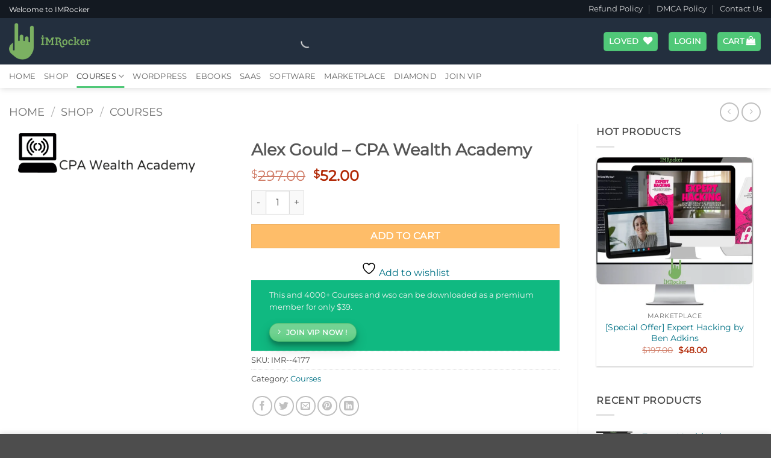

--- FILE ---
content_type: text/html; charset=UTF-8
request_url: https://www.imrocker.com/shop/alex-gould-cpa-wealth-academy/
body_size: 42647
content:
<!DOCTYPE html><html lang="en-US" prefix="og: https://ogp.me/ns#" class="loading-site no-js"><head><script data-no-optimize="1">var litespeed_docref=sessionStorage.getItem("litespeed_docref");litespeed_docref&&(Object.defineProperty(document,"referrer",{get:function(){return litespeed_docref}}),sessionStorage.removeItem("litespeed_docref"));</script> <meta charset="UTF-8" /><link rel="profile" href="https://gmpg.org/xfn/11" /><link rel="pingback" href="https://www.imrocker.com/xmlrpc.php" /><meta name="viewport" content="width=device-width, initial-scale=1" /><title>Group Buy Alex Gould – CPA Wealth Academy - IMRocker</title><meta name="description" content="Group Buy Alex Gould – CPA Wealth Academy (2026)  "/><meta name="robots" content="follow, index, max-snippet:-1, max-video-preview:-1, max-image-preview:large"/><link rel="canonical" href="https://www.imrocker.com/shop/alex-gould-cpa-wealth-academy/" /><meta property="og:locale" content="en_US" /><meta property="og:type" content="product" /><meta property="og:title" content="Group Buy Alex Gould – CPA Wealth Academy - IMRocker" /><meta property="og:description" content="Group Buy Alex Gould – CPA Wealth Academy (2026)  " /><meta property="og:url" content="https://www.imrocker.com/shop/alex-gould-cpa-wealth-academy/" /><meta property="og:site_name" content="IMRocker" /><meta property="og:updated_time" content="2023-06-22T03:16:04+00:00" /><meta property="product:price:amount" content="52.00" /><meta property="product:price:currency" content="USD" /><meta property="product:availability" content="instock" /><meta property="product:retailer_item_id" content="IMR--4177" /><meta name="twitter:card" content="summary_large_image" /><meta name="twitter:title" content="Group Buy Alex Gould – CPA Wealth Academy - IMRocker" /><meta name="twitter:description" content="Group Buy Alex Gould – CPA Wealth Academy (2026)  " /><meta name="twitter:site" content="@IMRocker4" /><meta name="twitter:creator" content="@IMRocker4" /><meta name="twitter:label1" content="Price" /><meta name="twitter:data1" content="&#036;52.00" /><meta name="twitter:label2" content="Availability" /><meta name="twitter:data2" content="In stock" /> <script type="application/ld+json" class="rank-math-schema-pro">{"@context":"https://schema.org","@graph":[{"@type":["ComputerStore","Organization"],"@id":"https://www.imrocker.com/#organization","name":"IMRocker","url":"https://www.imrocker.com","sameAs":["https://www.facebook.com/IMRocker2012/","https://twitter.com/IMRocker4"],"logo":{"@type":"ImageObject","@id":"https://www.imrocker.com/#logo","url":"https://www.imrocker.com/wp-content/uploads/2020/04/IMrocker.png","contentUrl":"https://www.imrocker.com/wp-content/uploads/2020/04/IMrocker.png","caption":"IMRocker","inLanguage":"en-US","width":"200","height":"90"},"openingHours":["Monday,Tuesday,Wednesday,Thursday,Friday,Saturday,Sunday 09:00-17:00"],"image":{"@id":"https://www.imrocker.com/#logo"}},{"@type":"WebSite","@id":"https://www.imrocker.com/#website","url":"https://www.imrocker.com","name":"IMRocker","publisher":{"@id":"https://www.imrocker.com/#organization"},"inLanguage":"en-US"},{"@type":"ImageObject","@id":"https://www.imrocker.com/wp-content/uploads/2021/03/alex-gould-cpa-wealth-academy_604807e85b179.png","url":"https://www.imrocker.com/wp-content/uploads/2021/03/alex-gould-cpa-wealth-academy_604807e85b179.png","width":"850","height":"189","inLanguage":"en-US"},{"@type":"BreadcrumbList","@id":"https://www.imrocker.com/shop/alex-gould-cpa-wealth-academy/#breadcrumb","itemListElement":[{"@type":"ListItem","position":"1","item":{"@id":"https://www.imrocker.com","name":"Home"}},{"@type":"ListItem","position":"2","item":{"@id":"https://www.imrocker.com/shop/","name":"Shop"}},{"@type":"ListItem","position":"3","item":{"@id":"https://www.imrocker.com/shop/alex-gould-cpa-wealth-academy/","name":"Alex Gould \u2013 CPA Wealth Academy"}}]},{"@type":"ItemPage","@id":"https://www.imrocker.com/shop/alex-gould-cpa-wealth-academy/#webpage","url":"https://www.imrocker.com/shop/alex-gould-cpa-wealth-academy/","name":"Group Buy Alex Gould \u2013 CPA Wealth Academy - IMRocker","datePublished":"2021-03-09T23:42:31+00:00","dateModified":"2023-06-22T03:16:04+00:00","isPartOf":{"@id":"https://www.imrocker.com/#website"},"primaryImageOfPage":{"@id":"https://www.imrocker.com/wp-content/uploads/2021/03/alex-gould-cpa-wealth-academy_604807e85b179.png"},"inLanguage":"en-US","breadcrumb":{"@id":"https://www.imrocker.com/shop/alex-gould-cpa-wealth-academy/#breadcrumb"}},{"@type":"Product","name":"Group Buy Alex Gould \u2013 CPA Wealth Academy - IMRocker","description":"Group Buy Alex Gould \u2013 CPA Wealth Academy (2026) \u00a0","sku":"IMR--4177","category":"Courses","mainEntityOfPage":{"@id":"https://www.imrocker.com/shop/alex-gould-cpa-wealth-academy/#webpage"},"image":[{"@type":"ImageObject","url":"https://www.imrocker.com/wp-content/uploads/2021/03/alex-gould-cpa-wealth-academy_604807e85b179.png","height":"189","width":"850"}],"offers":{"@type":"Offer","price":"52.00","priceCurrency":"USD","priceValidUntil":"2027-12-31","availability":"http://schema.org/InStock","itemCondition":"NewCondition","url":"https://www.imrocker.com/shop/alex-gould-cpa-wealth-academy/","seller":{"@type":"Organization","@id":"https://www.imrocker.com/","name":"IMRocker","url":"https://www.imrocker.com","logo":"https://www.imrocker.com/wp-content/uploads/2020/04/IMrocker.png"}},"@id":"https://www.imrocker.com/shop/alex-gould-cpa-wealth-academy/#richSnippet"}]}</script> <link rel='dns-prefetch' href='//app.boei.help' /><link rel='dns-prefetch' href='//imagedelivery.net' /><link rel='dns-prefetch' href='//i.imgur.com' /><link rel='dns-prefetch' href='//www.youtube.com' /><link rel='dns-prefetch' href='//player.vimeo.com' /><link rel='dns-prefetch' href='//www.googletagmanager.com' /><link rel='dns-prefetch' href='//connect.facebook.net' /><link rel='dns-prefetch' href='//www.facebook.com' /><link rel='dns-prefetch' href='//static.cloudflareinsights.com' /><link rel='dns-prefetch' href='//scripts.clarity.ms' /><link rel='prefetch' href='https://www.imrocker.com/wp-content/themes/flatsome/assets/js/flatsome.js?ver=e2eddd6c228105dac048' /><link rel='prefetch' href='https://www.imrocker.com/wp-content/themes/flatsome/assets/js/chunk.slider.js?ver=3.20.4' /><link rel='prefetch' href='https://www.imrocker.com/wp-content/themes/flatsome/assets/js/chunk.popups.js?ver=3.20.4' /><link rel='prefetch' href='https://www.imrocker.com/wp-content/themes/flatsome/assets/js/chunk.tooltips.js?ver=3.20.4' /><link rel='prefetch' href='https://www.imrocker.com/wp-content/themes/flatsome/assets/js/woocommerce.js?ver=1c9be63d628ff7c3ff4c' /><link rel="alternate" type="application/rss+xml" title="IMRocker &raquo; Feed" href="https://www.imrocker.com/feed/" /><link rel="alternate" type="application/rss+xml" title="IMRocker &raquo; Comments Feed" href="https://www.imrocker.com/comments/feed/" /><link rel="alternate" type="application/rss+xml" title="IMRocker &raquo; Alex Gould – CPA Wealth Academy Comments Feed" href="https://www.imrocker.com/shop/alex-gould-cpa-wealth-academy/feed/" /><link rel="alternate" title="oEmbed (JSON)" type="application/json+oembed" href="https://www.imrocker.com/wp-json/oembed/1.0/embed?url=https%3A%2F%2Fwww.imrocker.com%2Fshop%2Falex-gould-cpa-wealth-academy%2F" /><link rel="alternate" title="oEmbed (XML)" type="text/xml+oembed" href="https://www.imrocker.com/wp-json/oembed/1.0/embed?url=https%3A%2F%2Fwww.imrocker.com%2Fshop%2Falex-gould-cpa-wealth-academy%2F&#038;format=xml" /><style id="litespeed-ccss">div.heateor_sl_login_container{text-align:center}ul.heateor_sl_login_ul{width:100%;text-align:center}div.heateor_sl_login_container ul.heateor_sl_login_ul li{float:none!important;display:inline-block}.single-product .images{position:relative}.woocommerce-product-gallery__image{position:relative}.yith-wcbm-css-text,.yith-wcbm-badge-text,.yith-wcbm-css-text p,.yith-wcbm-badge-text p{font-size:12pt;color:#fff}.yith-wcbm-badge{position:absolute;display:flex;justify-content:center;flex-direction:column;box-sizing:border-box;text-align:center;line-height:normal;z-index:10;font-family:"Open Sans",sans-serif;font-size:13px;min-width:max-content}.yith-wcbm-badge p{margin:0!important;line-height:inherit;font-size:unset!important}.container-image-and-badge{position:relative;display:block;text-indent:0;line-height:0}.yith-wcbm-badge.yith-wcbm-badge-css{font-family:"Open Sans",sans-serif;word-break:keep-all!important;position:absolute}.yith-wcbm-badge.yith-wcbm-badge-css .yith-wcbm-badge__wrap *,.yith-wcbm-badge.yith-wcbm-badge-css .yith-wcbm-badge__wrap .yith-wcbm-css-s1:before,.yith-wcbm-badge.yith-wcbm-badge-css .yith-wcbm-badge__wrap .yith-wcbm-css-s1:after{word-break:keep-all!important}.yith-wcbm-badge.yith-wcbm-badge-css svg{display:none}.yith-wcbm-badge.yith-wcbm-badge-css{color:#3c434a}.wishlist-icon{position:relative}.wishlist-popup{opacity:0;max-height:0;position:absolute;overflow:hidden;padding:5px;margin-top:-10px;border-radius:5px;line-height:1.3;text-align:center;font-size:.9em;top:100%;background-color:rgb(0 0 0/.8);right:0;color:#fff}.wishlist-popup:after{bottom:100%;right:10px;border:solid #fff0;content:" ";height:0;width:0;position:absolute;border-color:#fff0;border-bottom-color:rgb(0 0 0/.8);border-width:10px;margin-left:-10px}.wishlist-popup a{color:#ccc;display:block}#ftwp-container.ftwp-wrap,#ftwp-container.ftwp-wrap a,#ftwp-container.ftwp-wrap a:link,#ftwp-container.ftwp-wrap a:visited,#ftwp-container.ftwp-wrap button,#ftwp-container.ftwp-wrap div,#ftwp-container.ftwp-wrap header,#ftwp-container.ftwp-wrap li,#ftwp-container.ftwp-wrap li::after,#ftwp-container.ftwp-wrap li::before,#ftwp-container.ftwp-wrap nav,#ftwp-container.ftwp-wrap ol,#ftwp-container.ftwp-wrap span{margin:0;padding:0;line-height:inherit;font:inherit;color:inherit;background:0 0;box-shadow:none;text-shadow:none;text-decoration:none;text-align:inherit;border:0;outline:0;box-sizing:border-box;border-radius:0;clear:none}#ftwp-container.ftwp-wrap button{min-height:initial}#ftwp-container.ftwp-wrap li{list-style:none}#ftwp-container.ftwp-wrap header::before,#ftwp-container.ftwp-wrap li::after,#ftwp-container.ftwp-wrap li::before,#ftwp-container.ftwp-wrap nav::before{display:none}#ftwp-container.ftwp-wrap{font-family:inherit;font-size:12px}#ftwp-container.ftwp-wrap #ftwp-list .ftwp-anchor::before,#ftwp-container.ftwp-wrap .ftwp-icon-collapse,#ftwp-container.ftwp-wrap .ftwp-icon-number{display:inline-block;font-family:"ftwp-icon";font-style:normal;font-weight:400;-webkit-font-smoothing:antialiased;-moz-osx-font-smoothing:grayscale}#ftwp-container.ftwp-wrap .ftwp-icon-number::before{content:""}#ftwp-container.ftwp-wrap #ftwp-trigger{display:inline-block;width:50px;height:50px;background:rgb(238 238 238/.95);color:#333;font-size:30px;position:relative}#ftwp-container.ftwp-wrap #ftwp-trigger .ftwp-trigger-icon{position:absolute;top:50%;left:50%;-webkit-transform:translate(-50%,-50%);-ms-transform:translate(-50%,-50%);transform:translate(-50%,-50%)}#ftwp-container.ftwp-wrap #ftwp-contents{width:250px;max-width:100%;overflow:hidden;height:auto;max-height:100%}#ftwp-container.ftwp-wrap #ftwp-header{color:#333;background:rgb(238 238 238/.95);padding:10px;font-size:19.2px;line-height:1.5}#ftwp-container.ftwp-wrap #ftwp-header-control{float:left;margin-right:5px}#ftwp-container.ftwp-wrap #ftwp-header-title{font-weight:700;display:block;overflow:hidden;width:auto}#ftwp-container.ftwp-wrap #ftwp-header-minimize{float:right;margin-left:5px;width:25px;text-align:center;opacity:.5}#ftwp-container.ftwp-wrap #ftwp-header::after{content:"";display:table;clear:both}#ftwp-container.ftwp-wrap #ftwp-list{color:#333;font-size:12px;background:rgb(238 238 238/.95);line-height:1.2;overflow-y:auto;width:100%}#ftwp-container.ftwp-wrap #ftwp-list .ftwp-item{text-indent:0;overflow:hidden}#ftwp-container.ftwp-wrap #ftwp-list .ftwp-anchor{display:block;padding:5px 10px;z-index:10;overflow:hidden;position:relative}#ftwp-container #ftwp-contents.ftwp-border-medium,#ftwp-container #ftwp-trigger.ftwp-border-medium{border-color:rgb(51 51 51/.95);border-style:solid;border-width:2px}#ftwp-container #ftwp-trigger.ftwp-border-medium{font-size:29px}#ftwp-container.ftwp-wrap .ftwp-shape-round{border-radius:7px}#ftwp-container #ftwp-list .ftwp-anchor::before{float:left;font-size:4.8px;line-height:3;margin-right:10px}#ftwp-container #ftwp-list .ftwp-text{display:block;overflow:hidden}#ftwp-container #ftwp-list.ftwp-liststyle-decimal{counter-reset:List}#ftwp-container #ftwp-list.ftwp-liststyle-decimal .ftwp-item{counter-increment:List}#ftwp-container #ftwp-list.ftwp-liststyle-decimal .ftwp-anchor::before{font-size:12px;line-height:1.2;font-family:inherit;content:counters(List,".")}#ftwp-container #ftwp-list.ftwp-list-nest.ftwp-colexp-icon .ftwp-anchor{padding-left:32px}#ftwp-container #ftwp-list.ftwp-strong-first.ftwp-liststyle-decimal>.ftwp-item>.ftwp-anchor::before,#ftwp-container #ftwp-list.ftwp-strong-first>.ftwp-item>.ftwp-anchor .ftwp-text{font-size:13.2px;font-weight:700}#ftwp-container #ftwp-list.ftwp-effect-bounce-to-right .ftwp-text::before{content:"";position:absolute;z-index:-1;top:0;right:0;bottom:0;left:0;background:rgb(221 51 51/.95)}#ftwp-container #ftwp-list.ftwp-effect-bounce-to-right .ftwp-text::before{-webkit-transform:scaleX(0);-ms-transform:scaleX(0);transform:scaleX(0);-webkit-transform-origin:left center;-ms-transform-origin:left center;transform-origin:left center}.ftwp-in-post#ftwp-container-outer #ftwp-contents{height:auto;overflow-y:hidden;position:relative;z-index:1}.ftwp-in-post#ftwp-container-outer.ftwp-float-none #ftwp-contents{width:100%}.ftwp-in-post#ftwp-container-outer #ftwp-trigger{position:absolute;top:-9999px;z-index:-10;visibility:hidden}#ftwp-container.ftwp-hidden-state{opacity:0;visibility:hidden;z-index:-9999;position:fixed;top:0;left:0}html{-ms-text-size-adjust:100%;-webkit-text-size-adjust:100%;font-family:sans-serif}body{margin:0}aside,header,main,nav{display:block}a{background-color:#fff0}strong{font-weight:inherit;font-weight:bolder}img{border-style:none}svg:not(:root){overflow:hidden}button,input{font:inherit}button,input{overflow:visible}button{text-transform:none}[type=submit],button,html [type=button]{-webkit-appearance:button}button::-moz-focus-inner,input::-moz-focus-inner{border:0;padding:0}button:-moz-focusring,input:-moz-focusring{outline:1px dotted ButtonText}[type=checkbox]{box-sizing:border-box;padding:0}[type=number]::-webkit-inner-spin-button,[type=number]::-webkit-outer-spin-button{height:auto}[type=search]{-webkit-appearance:textfield}[type=search]::-webkit-search-cancel-button,[type=search]::-webkit-search-decoration{-webkit-appearance:none}*,:after,:before,html{box-sizing:border-box}html{background-attachment:fixed}body{-webkit-font-smoothing:antialiased;-moz-osx-font-smoothing:grayscale;color:#777}img{display:inline-block;height:auto;max-width:100%;vertical-align:middle}a,button,input{touch-action:manipulation}ins{text-decoration:none}.col{margin:0;padding:0 15px 30px;position:relative;width:100%}.col-fit{flex:1}.col-inner{background-position:50% 50%;background-repeat:no-repeat;background-size:cover;flex:1 0 auto;margin-left:auto;margin-right:auto;position:relative;width:100%}@media screen and (min-width:850px){.col:first-child .col-inner{margin-left:auto;margin-right:0}.col+.col .col-inner{margin-left:0;margin-right:auto}}@media screen and (max-width:849px){.col{padding-bottom:30px}}@media screen and (min-width:850px){.row-divided>.col+.col:not(.large-12){border-left:1px solid #ececec}.row-divided.row-reverse>.col+.col:not(.large-12){border-left:0;border-right:1px solid #ececec}}@media screen and (min-width:850px){.large-3{flex-basis:25%;max-width:25%}.large-5{flex-basis:41.6666666667%;max-width:41.6666666667%}.large-9{flex-basis:75%;max-width:75%}.large-10{flex-basis:83.3333333333%;max-width:83.3333333333%}.large-columns-1>.col{flex-basis:100%;max-width:100%}}.has-shadow>.col>.col-inner{background-color:#fff}.container,.row{margin-left:auto;margin-right:auto;width:100%}.container{padding-left:15px;padding-right:15px}.container,.row{max-width:1080px}.row.row-small{max-width:1065px}.row.row-large{max-width:1110px}.flex-row{align-items:center;display:flex;flex-flow:row nowrap;justify-content:space-between;width:100%}.header .flex-row{height:100%}.flex-col{max-height:100%}.flex-grow{-ms-flex-negative:1;-ms-flex-preferred-size:auto!important;flex:1}.flex-center{margin:0 auto}.flex-left{margin-right:auto}.flex-right{margin-left:auto}@media (max-width:849px){.medium-flex-wrap{flex-flow:column wrap}.medium-flex-wrap .flex-col{flex-grow:0;padding-bottom:5px;padding-top:5px;width:100%}}@media (-ms-high-contrast:none){.nav>li>a>i{top:-1px}}.row{display:flex;flex-flow:row wrap;width:100%}.row .row:not(.row-collapse){margin-left:-15px;margin-right:-15px;padding-left:0;padding-right:0;width:auto}.row-reverse{flex-direction:row-reverse}.row .row-small:not(.row-collapse){margin-bottom:0;margin-left:-10px;margin-right:-10px}.row-small>.col{margin-bottom:0;padding:0 9.8px 19.6px}@media screen and (min-width:850px){.row-large{padding-left:0;padding-right:0}.row-large>.col{margin-bottom:0;padding:0 30px 30px}}.nav-dropdown{background-color:#fff;color:#777;display:table;left:-99999px;margin:0;max-height:0;min-width:260px;opacity:0;padding:20px 0;position:absolute;text-align:left;visibility:hidden;z-index:9}.nav-dropdown:after{clear:both;content:"";display:block;height:0;visibility:hidden}.nav-dropdown li{display:block;margin:0;vertical-align:top}.nav-dropdown li ul{margin:0;padding:0}.nav-dropdown>li.html{min-width:260px}.nav-column li>a,.nav-dropdown>li>a{display:block;line-height:1.3;padding:10px 20px;width:auto}.nav-column>li:last-child:not(.nav-dropdown-col)>a{border-bottom:0!important}.dropdown-uppercase.nav-dropdown .nav-column>li>a,.nav-dropdown.dropdown-uppercase>li>a{font-size:.85em;text-transform:uppercase}.nav-dropdown>li.nav-dropdown-col{display:table-cell;min-width:160px;text-align:left;white-space:nowrap;width:160px}.nav-dropdown>li.nav-dropdown-col:not(:last-child){border-right:1px solid #fff0}.nav-dropdown .menu-item-has-children>a,.nav-dropdown .nav-dropdown-col>a{color:#000;font-size:.8em;font-weight:bolder;text-transform:uppercase}.nav-dropdown-default .nav-column li>a,.nav-dropdown.nav-dropdown-default>li>a{border-bottom:1px solid #ececec;margin:0 10px;padding-left:0;padding-right:0}.nav-dropdown-default{padding:20px}.nav-dropdown-has-arrow li.has-dropdown:after,.nav-dropdown-has-arrow li.has-dropdown:before{border:solid #fff0;bottom:-2px;content:"";height:0;left:50%;opacity:0;position:absolute;width:0;z-index:10}.nav-dropdown-has-arrow li.has-dropdown:after{border-color:#fff0 #fff0 #fff;border-width:8px;margin-left:-8px}.nav-dropdown-has-arrow li.has-dropdown:before{border-width:11px;margin-left:-11px;z-index:-999}.nav-dropdown-has-shadow .nav-dropdown{box-shadow:1px 1px 15px rgb(0 0 0/.15)}.nav-dropdown-has-arrow.nav-dropdown-has-border li.has-dropdown:before{border-bottom-color:#ddd}.nav-dropdown-has-border .nav-dropdown{border:2px solid #ddd}.nav p{margin:0;padding-bottom:0}.nav,.nav ul:not(.nav-dropdown){margin:0;padding:0}.nav{align-items:center;display:inline-block;display:flex;flex-flow:row wrap;width:100%}.nav,.nav>li{position:relative}.nav>li{list-style:none;margin:0 7px;padding:0}.nav>li,.nav>li>a{display:inline-block}.nav>li>a{align-items:center;display:inline-flex;flex-wrap:wrap;padding:10px 0}.nav.nav-small>li>a{font-weight:400;padding-bottom:5px;padding-top:5px;vertical-align:top}.nav-small.nav>li.html{font-size:.75em}.nav-center{justify-content:center}.nav-left{justify-content:flex-start}.nav-right{justify-content:flex-end}@media (max-width:849px){.medium-nav-center{justify-content:center}}.nav-column>li>a,.nav-dropdown>li>a,.nav>li>a{color:hsl(0 0% 40%/.85)}.nav-column>li>a,.nav-dropdown>li>a{display:block}.nav>li.active>a{color:hsl(0 0% 7%/.85)}.nav li:first-child{margin-left:0!important}.nav li:last-child{margin-right:0!important}.nav-uppercase>li>a{font-weight:bolder;letter-spacing:.02em;text-transform:uppercase}@media (min-width:850px){.nav-divided>li{margin:0 .7em}.nav-divided>li+li>a:after{border-left:1px solid rgb(0 0 0/.1);content:"";height:15px;left:-1em;margin-top:-7px;position:absolute;top:50%;width:1px}}li.html form,li.html input{margin:0}.nav-line-bottom>li>a:before{background-color:var(--fs-color-primary);content:" ";height:3px;left:50%;opacity:0;position:absolute;top:0;transform:translateX(-50%);width:100%}.nav-line-bottom>li.active>a:before{opacity:1}.nav-line-bottom>li:after,.nav-line-bottom>li:before{display:none}.nav-line-bottom>li>a:before{bottom:0;top:auto}.nav.nav-vertical{flex-flow:column}.nav.nav-vertical li{list-style:none;margin:0;width:100%}.nav-vertical li li{font-size:1em;padding-left:.5em}.nav-vertical>li{align-items:center;display:flex;flex-flow:row wrap}.nav-vertical>li ul{width:100%}.nav-vertical li li.menu-item-has-children{margin-bottom:1em}.nav-vertical li li.menu-item-has-children:not(:first-child){margin-top:1em}.nav-vertical>li>a,.nav-vertical>li>ul>li a{align-items:center;display:flex;flex-grow:1;width:auto}.nav-vertical li li.menu-item-has-children>a{color:#000;font-size:.8em;font-weight:bolder;text-transform:uppercase}.nav-vertical>li.html{padding-bottom:1em;padding-top:1em}.nav-vertical>li>ul li a{color:#666}.nav-vertical>li>ul{margin:0 0 2em;padding-left:1em}.nav .children{left:-99999px;opacity:0;position:fixed;transform:translateX(-10px)}@media (prefers-reduced-motion){.nav .children{opacity:1;transform:none}}.nav-sidebar.nav-vertical>li+li{border-top:1px solid #ececec}.nav-vertical>li+li{border-top:1px solid #ececec}.nav-vertical .social-icons{display:block;width:100%}.badge-container{margin:30px 0 0}.box{margin:0 auto;position:relative;width:100%}.box a{display:inline-block}.box-image>div>a{display:block}.box-text{font-size:.9em;padding-bottom:1.4em;padding-top:.7em;position:relative;width:100%}.has-shadow .box-text{padding-left:1.2em;padding-right:1.2em}@media (max-width:549px){.box-text{font-size:85%}}.box-image{height:auto;margin:0 auto;overflow:hidden;position:relative}.box-text.text-center{padding-left:10px;padding-right:10px}.box-image img{margin:0 auto;max-width:100%;width:100%}.button,button,input[type=button]{background-color:#fff0;border:1px solid #fff0;border-radius:0;box-sizing:border-box;color:currentColor;display:inline-block;font-size:.97em;font-weight:bolder;letter-spacing:.03em;line-height:2.4em;margin-right:1em;margin-top:0;max-width:100%;min-height:2.5em;padding:0 1.2em;position:relative;text-align:center;text-decoration:none;text-rendering:optimizeLegibility;text-shadow:none;text-transform:uppercase;vertical-align:middle}.button span{display:inline-block;line-height:1.6}.button.is-outline{line-height:2.19em}.button,input[type=button].button{background-color:var(--fs-color-primary);border-color:rgb(0 0 0/.05);color:#fff}.button.is-outline{background-color:#fff0;border:2px solid}.is-form,input[type=button].is-form{background-color:#f9f9f9;border:1px solid #ddd;color:#666;font-weight:400;overflow:hidden;position:relative;text-shadow:1px 1px 1px #fff;text-transform:none}.is-outline{color:silver}.primary{background-color:var(--fs-color-primary)}.button.alt{background-color:var(--fs-color-secondary)}.text-center .button:first-of-type{margin-left:0!important}.text-center .button:last-of-type{margin-right:0!important}.header-button{display:inline-block}.header-button .button{margin:0}.flex-col .button,.flex-col button,.flex-col input{margin-bottom:0}.is-divider{background-color:rgb(0 0 0/.1);display:block;height:3px;margin:1em 0;max-width:30px;width:100%}.widget .is-divider{margin-top:.66em}form{margin-bottom:0}input[type=number],input[type=password],input[type=search],input[type=text]{background-color:#fff;border:1px solid #ddd;border-radius:0;box-shadow:inset 0 1px 2px rgb(0 0 0/.1);box-sizing:border-box;color:#333;font-size:.97em;height:2.507em;max-width:100%;padding:0 .75em;vertical-align:middle;width:100%}@media (max-width:849px){input[type=number],input[type=password],input[type=search],input[type=text]{font-size:1rem}}input[type=number],input[type=search],input[type=text]{-webkit-appearance:none;-moz-appearance:none;appearance:none}label{display:block;font-size:.9em;font-weight:700;margin-bottom:.4em}input[type=checkbox]{display:inline;font-size:16px;margin-right:10px}i[class*=" icon-"],i[class^=icon-]{speak:none!important;display:inline-block;font-display:block;font-family:fl-icons!important;font-style:normal!important;font-variant:normal!important;font-weight:400!important;line-height:1.2;margin:0;padding:0;position:relative;text-transform:none!important}.button i,button i{top:-1.5px;vertical-align:middle}a.icon:not(.button){font-family:sans-serif;font-size:1.2em;margin-left:.25em;margin-right:.25em}.button.icon{display:inline-block;margin-left:.12em;margin-right:.12em;min-width:2.5em;padding-left:.6em;padding-right:.6em}.button.icon i{font-size:1.2em}.button.icon.is-small{border-width:1px}.button.icon.is-small i{top:-1px}.button.icon.circle{padding-left:0;padding-right:0}.button.icon.circle>i{margin:0 8px}.button.icon.circle>i:only-child{margin:0}.nav>li>a>i{font-size:20px;vertical-align:middle}.nav>li>a>i+span{margin-left:5px}.nav>li>a>i.icon-menu{font-size:1.9em}.nav>li.has-icon>a>i{min-width:1em}.nav-vertical>li>a>i{font-size:16px;opacity:.6}.has-dropdown .icon-angle-down{font-size:16px;margin-left:.2em;opacity:.6}[data-icon-label]{position:relative}[data-icon-label="0"]:after{display:none}[data-icon-label]:after{background-color:var(--fs-color-secondary);border-radius:99px;box-shadow:1px 1px 3px 0 rgb(0 0 0/.3);color:#fff;content:attr(data-icon-label);font-family:Arial,Sans-serif!important;font-size:11px;font-style:normal;font-weight:bolder;height:17px;letter-spacing:-.5px;line-height:17px;min-width:17px;opacity:.9;padding-left:2px;padding-right:2px;position:absolute;right:-10px;text-align:center;top:-10px;z-index:1}.button [data-icon-label]:after{right:-12px;top:-12px}img{opacity:1}.image-tools{padding:10px;position:absolute}.image-tools a:last-child{margin-bottom:0}.image-tools.bottom.left{padding-right:0;padding-top:0}.image-tools.top.right{padding-bottom:0;padding-left:0}.image-tools .cart-icon{bottom:100%;left:10px;margin:5px;position:absolute}@media only screen and (max-device-width:1024px){.image-tools{opacity:1!important;padding:5px}}.lightbox-content{background-color:#fff;box-shadow:3px 3px 20px 0 rgb(0 0 0/.15);margin:0 auto;max-width:875px;position:relative}.lightbox-content .lightbox-inner{padding:30px 20px}.mfp-hide{display:none!important}label{color:#222}.row-slider,.slider{position:relative;scrollbar-width:none}.slider:not(.flickity-enabled){-ms-overflow-style:-ms-autohiding-scrollbar;overflow-x:scroll;overflow-y:hidden;white-space:nowrap;width:auto}.row-slider::-webkit-scrollbar,.slider::-webkit-scrollbar{height:0!important;width:0!important}.row.row-slider:not(.flickity-enabled){display:block}.slider:not(.flickity-enabled)>*{display:inline-block!important;vertical-align:top;white-space:normal!important}.slider>div:not(.col){width:100%}.slider-nav-reveal{overflow:hidden;padding-top:0}a{color:var(--fs-experimental-link-color);text-decoration:none}a.plain{color:currentColor}.dark a{color:currentColor}ul{list-style:disc}ol{list-style:decimal}ol,ul{margin-top:0;padding:0}ul ul{margin:1.5em 0 1.5em 3em}li{margin-bottom:.6em}.entry-content ol li{margin-left:1.3em}.button,button,input{margin-bottom:1em}form,ol,p,ul{margin-bottom:1.3em}form p{margin-bottom:.5em}body{line-height:1.6}h1,h2{color:#555;margin-bottom:.5em;margin-top:0;text-rendering:optimizeSpeed;width:100%}h1{font-size:1.7em}h1,h2{line-height:1.3}h2{font-size:1.6em}.h3{font-size:1.25em}@media (max-width:549px){h1{font-size:1.4em}h2{font-size:1.2em}}p{margin-top:0}.uppercase,span.widget-title{letter-spacing:.05em;line-height:1.05;text-transform:uppercase}span.widget-title{font-size:1em;font-weight:600}.uppercase{line-height:1.2;text-transform:uppercase}.is-larger{font-size:1.3em}.is-large{font-size:1.15em}.is-small,.is-small.button{font-size:.8em}.is-smaller{font-size:.75em}@media (max-width:549px){.is-larger{font-size:1.2em}.is-large{font-size:1em}}.box-text a:not(.button){line-height:1.3;margin-bottom:.1em;margin-top:.1em}.box-text p{margin-bottom:.1em;margin-top:.1em}.nav>li>a{font-size:.8em}.nav>li.html{font-size:.85em}.container:after,.row:after{clear:both;content:"";display:table}@media (max-width:549px){.hide-for-small{display:none!important}}@media (min-width:850px){.show-for-medium{display:none!important}}@media (max-width:849px){.hide-for-medium{display:none!important}.medium-text-center{float:none!important;text-align:center!important;width:100%!important}}.full-width{display:block;max-width:100%!important;padding-left:0!important;padding-right:0!important;width:100%!important}.mb-0{margin-bottom:0!important}.ml-0{margin-left:0!important}.mb-half{margin-bottom:15px}.mb-half:last-child{margin-bottom:0}.no-padding{padding:0!important}.inner-padding{padding:30px}.text-left{text-align:left}.text-center{text-align:center}.text-center .is-divider,.text-center>div{margin-left:auto;margin-right:auto}.relative{position:relative!important}.absolute{position:absolute!important}.fixed{position:fixed!important;z-index:12}.top{top:0}.right{right:0}.left{left:0}.bottom,.fill{bottom:0}.fill{height:100%;left:0;margin:0!important;padding:0!important;position:absolute;right:0;top:0}.circle{border-radius:999px!important;-o-object-fit:cover;object-fit:cover}.round{border-radius:5px}.z-1{z-index:21}.z-3{z-index:23}.is-transparent{background-color:transparent!important}.no-text-overflow{overflow:hidden;text-overflow:ellipsis;white-space:nowrap}.no-scrollbar{-ms-overflow-style:-ms-autohiding-scrollbar;scrollbar-width:none}.no-scrollbar::-webkit-scrollbar{height:0!important;width:0!important}.screen-reader-text{clip:rect(1px,1px,1px,1px);height:1px;overflow:hidden;position:absolute!important;width:1px}.has-shadow .box:not(.box-overlay):not(.box-shade){background-color:#fff}.row-box-shadow-1 .col-inner{box-shadow:0 1px 3px -2px rgb(0 0 0/.12),0 1px 2px rgb(0 0 0/.24)}.hover-slide-in,.show-on-hover{filter:blur(0);opacity:0}.hover-slide-in{transform:translateY(100%) translateZ(0)}@media (prefers-reduced-motion){.hover-slide-in{transform:translateZ(0)}}.dark{color:#f1f1f1}.nav-dark .nav>li>a{color:hsl(0 0% 100%/.8)}.nav-dark .nav-divided>li+li>a:after{border-color:hsl(0 0% 100%/.2)}.nav-dark .header-button,.nav-dark .nav>li.html{color:#fff}:root{--flatsome-scroll-padding-top:calc(var(--flatsome--header--sticky-height,0px) + var(--wp-admin--admin-bar--height,0px))}html{overflow-x:hidden;scroll-padding-top:var(--flatsome-scroll-padding-top)}@supports (overflow:clip){body{overflow-x:clip}}#main,#wrapper{background-color:#fff;position:relative}.ux-body-overlay{background-color:rgb(0 0 0/.3);bottom:0;display:block;height:100%;left:0;opacity:0;position:fixed;right:0;top:0;visibility:hidden;width:100%;z-index:29}.header,.header-wrapper{background-position:50%0;background-size:cover;position:relative;width:100%;z-index:1001}.header-bg-color{background-color:hsl(0 0% 100%/.9)}.header-bottom,.header-top{align-items:center;display:flex;flex-wrap:no-wrap}.header-bg-color,.header-bg-image{background-position:50%0}.header-top{background-color:var(--fs-color-primary);min-height:20px;position:relative;z-index:11}.header-main{position:relative;z-index:10}.header-bottom{min-height:35px;position:relative;z-index:9}.top-divider{border-top:1px solid;margin-bottom:-1px;opacity:.1}.nav-dark .top-divider{display:none}.header-shadow .header-wrapper{box-shadow:1px 1px 10px rgb(0 0 0/.15)}.widget{margin-bottom:1.5em}.widget ul{margin:0}.widget li{list-style:none}.widget>ul>li{list-style:none;margin:0;text-align:left}.widget>ul>li>a{display:inline-block;flex:1;padding:6px 0}.widget>ul>li:before{display:inline-block;font-family:fl-icons;margin-right:6px;opacity:.6}.widget>ul>li+li{border-top:1px solid #ececec}.breadcrumbs{color:#222;font-weight:700;letter-spacing:0;padding:0}.breadcrumbs .divider{font-weight:300;margin:0 .3em;opacity:.35;position:relative;top:0}.breadcrumbs a{color:hsl(0 0% 40%/.7);font-weight:400}.breadcrumbs a:first-of-type{margin-left:0}html{background-color:#5b5b5b}.back-to-top{bottom:20px;margin:0;opacity:0;right:20px;transform:translateY(30%)}.back-to-top.left{left:20px;right:unset}.logo{line-height:1;margin:0}.logo a{color:var(--fs-color-primary);display:block;font-size:32px;font-weight:bolder;margin:0;text-decoration:none;text-transform:uppercase}.logo img{display:block;width:auto}.header-logo-dark,.nav-dark .header-logo{display:none!important}.nav-dark .header-logo-dark{display:block!important}.nav-dark .logo a{color:#fff}.logo-left .logo{margin-left:0;margin-right:30px}@media screen and (max-width:849px){.header-inner .nav{flex-wrap:nowrap}.medium-logo-center .flex-left{flex:1 1 0%;order:1}.medium-logo-center .logo{margin:0 15px;order:2;text-align:center}.medium-logo-center .logo img{margin:0 auto}.medium-logo-center .flex-right{flex:1 1 0%;order:3}}.next-prev-thumbs li{display:inline-block;margin:0 1px!important;position:relative}.next-prev-thumbs li .button{margin-bottom:0}.next-prev-thumbs .nav-dropdown{min-width:90px;padding:2px;width:90px}.page-title{position:relative}.page-title-inner{min-height:60px;padding-top:20px;position:relative}.page-title-inner p,.page-title-inner ul{margin-bottom:0;margin-top:0}.sidebar-menu .search-form{display:block!important}.sidebar-menu .search-form{padding:5px 0;width:100%}.icon-menu:before{content:""}.icon-shopping-bag:before{content:""}.icon-heart:before{content:""}.icon-angle-left:before{content:""}.icon-angle-right:before{content:""}.icon-angle-up:before{content:""}.icon-angle-down:before{content:""}.icon-twitter:before{content:""}.icon-envelop:before{content:""}.icon-facebook:before{content:""}.icon-instagram:before{content:""}.icon-whatsapp:before{content:""}.social-icons{color:#999;display:inline-block;font-size:.85em;vertical-align:middle}.html .social-icons{font-size:1em}.social-icons i{min-width:1em}.grid-tools{backface-visibility:hidden;display:flex;margin-bottom:-1px;padding:0!important;white-space:nowrap;width:100%}.grid-tools a{background-color:var(--fs-color-primary);color:#f1f1f1;display:block;font-size:.85em;font-weight:700;opacity:.95;padding:.4em 0 .5em;text-overflow:ellipsis;text-transform:uppercase;width:100%}.grid-tools .add-to-cart-grid{width:0}.woocommerce-form-login .button{margin-bottom:0}.form-row-wide{clear:both}.woocommerce-product-gallery .woocommerce-product-gallery__wrapper{margin:0}.woocommerce-form input[type=password]{padding:0 2em 0 .75em}#login-form-popup .woocommerce-form{margin-bottom:0}#login-form-popup:not(:has(.account-register-inner)){max-width:440px}#login-form-popup .account-container.lightbox-inner>.account-login-inner{padding-left:15px;padding-right:15px}.price{line-height:1}.product-info .price{font-size:1.5em;font-weight:bolder;margin:.5em 0}.price-wrapper .price{display:block}span.amount{color:#111;font-weight:700;white-space:nowrap}del span.amount{font-weight:400;margin-right:.3em;opacity:.6}ul.product_list_widget li{line-height:1.33;list-style:none;margin-bottom:0;min-height:80px;overflow:hidden;padding:10px 0 5px 75px;position:relative;vertical-align:top}ul.product_list_widget li+li{border-top:1px solid #ececec}ul.product_list_widget li a:not(.remove){display:block;line-height:1.3;margin-bottom:5px;overflow:hidden;padding:0;text-overflow:ellipsis}ul.product_list_widget li img{height:60px;left:0;margin-bottom:5px;-o-object-fit:cover;object-fit:cover;-o-object-position:50% 50%;object-position:50% 50%;position:absolute;top:10px;width:60px}.product-main{padding:40px 0}.page-title:not(.featured-title)+main .product-main{padding-top:15px}.product-info{padding-top:10px}.product-summary .woocommerce-Price-currencySymbol{display:inline-block;font-size:.75em;vertical-align:top}.product-summary .quantity{margin-bottom:1em}.product_meta>span{border-top:1px dotted #ddd;display:block;padding:5px 0}.product-gallery-slider img{width:100%}.sticky-add-to-cart__product{align-items:center;display:none;padding:3px}.sticky-add-to-cart__product .product-title-small{line-height:1;margin-right:1em;max-width:180px}.sticky-add-to-cart__product .sticky-add-to-cart-img{border-radius:5px;height:45px;margin-right:1em;-o-object-fit:cover;object-fit:cover;-o-object-position:50% 50%;object-position:50% 50%;width:45px}.quantity{display:inline-block;display:inline-flex;margin-right:1em;opacity:1;vertical-align:top;white-space:nowrap}.quantity+.button{font-size:1em;margin-right:0}.quantity .button.minus{border-bottom-right-radius:0!important;border-right:0!important;border-top-right-radius:0!important}.quantity .button.plus{border-bottom-left-radius:0!important;border-left:0!important;border-top-left-radius:0!important}.quantity .minus,.quantity .plus{padding-left:.5em;padding-right:.5em}.quantity input{display:inline-block;margin:0;padding-left:0;padding-right:0;vertical-align:top}.quantity input[type=number]{-webkit-appearance:textfield;-moz-appearance:textfield;appearance:textfield;border-radius:0!important;font-size:1em;max-width:2.5em;text-align:center;width:2.5em}@media (max-width:549px){.quantity input[type=number]{width:2em}}.quantity input[type=number]::-webkit-inner-spin-button,.quantity input[type=number]::-webkit-outer-spin-button{-webkit-appearance:none;margin:0}.cart-icon,.cart-icon strong{display:inline-block}.cart-icon strong{border:2px solid var(--fs-color-primary);border-radius:0;color:var(--fs-color-primary);font-family:Helvetica,Arial,Sans-serif;font-size:1em;font-weight:700;height:2.2em;line-height:1.9em;margin:.3em 0;position:relative;text-align:center;vertical-align:middle;width:2.2em}.cart-icon strong:after{border:2px solid var(--fs-color-primary);border-bottom:0;border-top-left-radius:99px;border-top-right-radius:99px;bottom:100%;content:" ";height:8px;left:50%;margin-bottom:0;margin-left:-7px;position:absolute;width:14px}.cart-popup-title>span{display:block;font-size:1.125em}.cart-popup-inner{display:flex;flex-direction:column;padding-bottom:0}.cart-popup-inner>:last-child{margin-bottom:30px}.cart-popup-inner .widget_shopping_cart{margin-bottom:0}.cart-popup-inner .widget_shopping_cart,.cart-popup-inner .widget_shopping_cart_content{display:flex;flex:1;flex-direction:column}@media (min-height:500px){.cart-popup-inner--sticky{min-height:calc(100vh - var(--wp-admin--admin-bar--height,0px))}}:root{--swiper-theme-color:#007aff}:root{--swiper-navigation-size:44px}:root{--jp-carousel-primary-color:#fff;--jp-carousel-primary-subtle-color:#999;--jp-carousel-bg-color:#000;--jp-carousel-bg-faded-color:#222;--jp-carousel-border-color:#3a3a3a}:root{--jetpack--contact-form--border:1px solid #8c8f94;--jetpack--contact-form--border-color:#8c8f94;--jetpack--contact-form--border-size:1px;--jetpack--contact-form--border-style:solid;--jetpack--contact-form--border-radius:0px;--jetpack--contact-form--input-padding:16px;--jetpack--contact-form--font-size:16px;--jetpack--contact-form--error-color:#b32d2e;--jetpack--contact-form--inverted-text-color:#fff}.screen-reader-text{border:0;clip:rect(1px,1px,1px,1px);-webkit-clip-path:inset(50%);clip-path:inset(50%);height:1px;margin:-1px;overflow:hidden;padding:0;position:absolute!important;width:1px;word-wrap:normal!important}.woocommerce form .form-row .required{visibility:visible}.yith-wcbm-badge.yith-wcbm-badge-css.yith-wcbm-badge-13370{top:0;left:0;opacity:100%;-ms-transform:rotatez(270deg);-webkit-transform:rotatez(270deg);transform:rotatez(270deg);margin:0 0 0 0;padding:0 0 0 0}#ftwp-container.ftwp-wrap #ftwp-contents{width:250px;height:auto}.ftwp-in-post#ftwp-container-outer #ftwp-contents{height:auto}.ftwp-in-post#ftwp-container-outer.ftwp-float-none #ftwp-contents{width:auto}#ftwp-container.ftwp-wrap #ftwp-trigger{width:50px;height:50px;font-size:30px}#ftwp-container #ftwp-trigger.ftwp-border-medium{font-size:29px}#ftwp-container.ftwp-wrap #ftwp-header{font-size:22px;font-family:inherit}#ftwp-container.ftwp-wrap #ftwp-header-title{font-weight:700}#ftwp-container.ftwp-wrap #ftwp-list{font-size:14px;font-family:inherit}#ftwp-container #ftwp-list.ftwp-liststyle-decimal .ftwp-anchor::before{font-size:14px}#ftwp-container #ftwp-list.ftwp-strong-first>.ftwp-item>.ftwp-anchor .ftwp-text{font-size:15.4px}#ftwp-container #ftwp-list.ftwp-strong-first.ftwp-liststyle-decimal>.ftwp-item>.ftwp-anchor::before{font-size:15.4px}#ftwp-container.ftwp-wrap #ftwp-trigger{color:#333;background:rgb(243 243 243/.95)}#ftwp-container.ftwp-wrap #ftwp-trigger{border-color:rgb(51 51 51/.95)}#ftwp-container.ftwp-wrap #ftwp-contents{border-color:rgb(51 51 51/.95)}#ftwp-container.ftwp-wrap #ftwp-header{color:#333;background:rgb(243 243 243/.95)}#ftwp-container.ftwp-wrap #ftwp-list{color:#333;background:rgb(243 243 243/.95)}#ftwp-container.ftwp-wrap #ftwp-list .ftwp-text::before{background:rgb(221 51 51/.95)}.dgwt-wcas-ico-magnifier,.dgwt-wcas-ico-magnifier-handler{max-width:20px}.dgwt-wcas-search-wrapp{max-width:600px}.dgwt-wcas-search-icon{color:#47a337}.dgwt-wcas-search-icon path{fill:#47a337}.header-search-form{min-width:250px}:root{--primary-color:#50c878;--fs-color-primary:#50c878;--fs-color-secondary:#DD9933;--fs-color-success:#627D47;--fs-color-alert:#b20000;--fs-color-base:#4a4a4a;--fs-experimental-link-color:#007185;--fs-experimental-link-color-hover:#111}.container,.row{max-width:1290px}.row.row-small{max-width:1282.5px}.row.row-large{max-width:1320px}.header-main{height:77px}#logo img{max-height:77px}#logo{width:135px}.header-bottom{min-height:30px}.header-top{min-height:20px}.search-form{width:80%}.header-bg-color{background-color:#232f3e}.header-bottom{background-color:#fff}.header-main .nav>li>a{line-height:16px}.header-bottom-nav>li>a{line-height:14px}@media (max-width:549px){.header-main{height:70px}#logo img{max-height:70px}}.nav-dropdown-has-arrow.nav-dropdown-has-border li.has-dropdown:before{border-bottom-color:#FFF}.nav .nav-dropdown{border-color:#FFF}.header-top{background-color:#131921!important}body{font-family:Montserrat,sans-serif}.nav>li>a{font-family:Montserrat,sans-serif}.nav>li>a{font-weight:400;font-style:normal}h1,h2,.heading-font{font-family:Montserrat,sans-serif}[data-icon-label]:after,.single_add_to_cart_button.button{background-color:#febd69!important}.price del,.product_list_widget del,del .woocommerce-Price-amount{color:#b12704}ins .woocommerce-Price-amount{color:#b12704}.box-image img{max-height:247px;min-height:247px}.tagged_as{display:none!important}.yith-wcbm-badge-13370{--badge-discount-text:'Discount';--badge-up-to-text:'Up to';--badge-primary-color:#48c293;--badge-text-color:#ffffff;--badge-secondary-color:#2b7458;--badge-secondary-light-color:#328766;--badge-secondary-dark-color:#246149;--badge-tertiary-color:#1c4d3a;--badge-triadic-positive-color:hsl(246 , 49% , 52% );--badge-triadic-negative-color:hsl(66 , 49% , 52% );--badge-analogous-positive-color:hsl(186 , 49% , 52% );--badge-analogous-negative-color:hsl(126 , 49% , 52% );--badge-complementary-color:hsl(336 , 49% , 52% )}.yith-wcbm-badge.yith-wcbm-badge-css-2{box-sizing:border-box;background-color:#fff0;width:65px;height:65px}.yith-wcbm-badge.yith-wcbm-badge-css-2 div.yith-wcbm-css-s1{width:0;height:0;border-bottom:65px solid #fff0;border-right:65px solid var(--badge-primary-color,#48c293);z-index:12}.yith-wcbm-badge.yith-wcbm-badge-css-2 div.yith-wcbm-css-text{position:absolute;z-index:14;-webkit-transform:rotate(45deg);-ms-transform:rotate(45deg);transform:rotate(45deg) translate(-50%,-50%);transform-origin:top left;top:35%;left:65%;width:91px;text-align:center}.yith-wcbm-badge-13370{--badge-discount-text:'Discount';--badge-up-to-text:'Up to';--badge-primary-color:#48c293;--badge-text-color:#ffffff;--badge-secondary-color:#2b7458;--badge-secondary-light-color:#328766;--badge-secondary-dark-color:#246149;--badge-tertiary-color:#1c4d3a;--badge-triadic-positive-color:hsl(246 , 49% , 52% );--badge-triadic-negative-color:hsl(66 , 49% , 52% );--badge-analogous-positive-color:hsl(186 , 49% , 52% );--badge-analogous-negative-color:hsl(126 , 49% , 52% );--badge-complementary-color:hsl(336 , 49% , 52% )}.yith-wcbm-badge.yith-wcbm-badge-css-2{box-sizing:border-box;background-color:#fff0;width:65px;height:65px}.yith-wcbm-badge.yith-wcbm-badge-css-2 div.yith-wcbm-css-s1{width:0;height:0;border-bottom:65px solid #fff0;border-right:65px solid var(--badge-primary-color,#48c293);z-index:12}.yith-wcbm-badge.yith-wcbm-badge-css-2 div.yith-wcbm-css-text{position:absolute;z-index:14;-webkit-transform:rotate(45deg);-ms-transform:rotate(45deg);transform:rotate(45deg) translate(-50%,-50%);transform-origin:top left;top:35%;left:65%;width:91px;text-align:center}:root{--rounded-corners-radius:16px;--add-to-cart-rounded-corners-radius:16px;--color-headers-background:#F4F4F4;--color-share-button-color:#fff;--color-share-button-color-hover:#fff;--feedback-duration:3s;--modal-colors-overlay:#0000004d;--modal-colors-icon:#007565;--modal-colors-primary-button:#007565;--modal-colors-primary-button-hover:#007565;--modal-colors-primary-button-text:#fff;--modal-colors-primary-button-text-hover:#fff;--modal-colors-secondary-button:#e8e8e8;--modal-colors-secondary-button-hover:#d8d8d8;--modal-colors-secondary-button-text:#777;--modal-colors-secondary-button-text-hover:#777;--color-ask-an-estimate-background:#333333;--color-ask-an-estimate-text:#FFFFFF;--color-ask-an-estimate-border:#333333;--color-ask-an-estimate-background-hover:#4F4F4F;--color-ask-an-estimate-text-hover:#FFFFFF;--color-ask-an-estimate-border-hover:#4F4F4F;--ask-an-estimate-rounded-corners-radius:16px;--tooltip-color-background:#333;--tooltip-color-text:#fff}:root{--rounded-corners-radius:16px;--add-to-cart-rounded-corners-radius:16px;--color-headers-background:#F4F4F4;--color-share-button-color:#fff;--color-share-button-color-hover:#fff;--feedback-duration:3s;--modal-colors-overlay:#0000004d;--modal-colors-icon:#007565;--modal-colors-primary-button:#007565;--modal-colors-primary-button-hover:#007565;--modal-colors-primary-button-text:#fff;--modal-colors-primary-button-text-hover:#fff;--modal-colors-secondary-button:#e8e8e8;--modal-colors-secondary-button-hover:#d8d8d8;--modal-colors-secondary-button-text:#777;--modal-colors-secondary-button-text-hover:#777;--color-ask-an-estimate-background:#333333;--color-ask-an-estimate-text:#FFFFFF;--color-ask-an-estimate-border:#333333;--color-ask-an-estimate-background-hover:#4F4F4F;--color-ask-an-estimate-text-hover:#FFFFFF;--color-ask-an-estimate-border-hover:#4F4F4F;--ask-an-estimate-rounded-corners-radius:16px;--tooltip-color-background:#333;--tooltip-color-text:#fff}:root{--rounded-corners-radius:16px;--add-to-cart-rounded-corners-radius:16px;--color-headers-background:#F4F4F4;--color-share-button-color:#fff;--color-share-button-color-hover:#fff;--feedback-duration:3s;--modal-colors-overlay:#0000004d;--modal-colors-icon:#007565;--modal-colors-primary-button:#007565;--modal-colors-primary-button-hover:#007565;--modal-colors-primary-button-text:#fff;--modal-colors-primary-button-text-hover:#fff;--modal-colors-secondary-button:#e8e8e8;--modal-colors-secondary-button-hover:#d8d8d8;--modal-colors-secondary-button-text:#777;--modal-colors-secondary-button-text-hover:#777;--color-ask-an-estimate-background:#333333;--color-ask-an-estimate-text:#FFFFFF;--color-ask-an-estimate-border:#333333;--color-ask-an-estimate-background-hover:#4F4F4F;--color-ask-an-estimate-text-hover:#FFFFFF;--color-ask-an-estimate-border-hover:#4F4F4F;--ask-an-estimate-rounded-corners-radius:16px;--tooltip-color-background:#333;--tooltip-color-text:#fff}:root{--rounded-corners-radius:16px;--add-to-cart-rounded-corners-radius:16px;--color-headers-background:#F4F4F4;--color-share-button-color:#fff;--color-share-button-color-hover:#fff;--feedback-duration:3s;--modal-colors-overlay:#0000004d;--modal-colors-icon:#007565;--modal-colors-primary-button:#007565;--modal-colors-primary-button-hover:#007565;--modal-colors-primary-button-text:#fff;--modal-colors-primary-button-text-hover:#fff;--modal-colors-secondary-button:#e8e8e8;--modal-colors-secondary-button-hover:#d8d8d8;--modal-colors-secondary-button-text:#777;--modal-colors-secondary-button-text-hover:#777;--color-ask-an-estimate-background:#333333;--color-ask-an-estimate-text:#FFFFFF;--color-ask-an-estimate-border:#333333;--color-ask-an-estimate-background-hover:#4F4F4F;--color-ask-an-estimate-text-hover:#FFFFFF;--color-ask-an-estimate-border-hover:#4F4F4F;--ask-an-estimate-rounded-corners-radius:16px;--tooltip-color-background:#333;--tooltip-color-text:#fff}:root{--rounded-corners-radius:16px;--add-to-cart-rounded-corners-radius:16px;--color-headers-background:#F4F4F4;--color-share-button-color:#fff;--color-share-button-color-hover:#fff;--feedback-duration:3s;--modal-colors-overlay:#0000004d;--modal-colors-icon:#007565;--modal-colors-primary-button:#007565;--modal-colors-primary-button-hover:#007565;--modal-colors-primary-button-text:#fff;--modal-colors-primary-button-text-hover:#fff;--modal-colors-secondary-button:#e8e8e8;--modal-colors-secondary-button-hover:#d8d8d8;--modal-colors-secondary-button-text:#777;--modal-colors-secondary-button-text-hover:#777;--color-ask-an-estimate-background:#333333;--color-ask-an-estimate-text:#FFFFFF;--color-ask-an-estimate-border:#333333;--color-ask-an-estimate-background-hover:#4F4F4F;--color-ask-an-estimate-text-hover:#FFFFFF;--color-ask-an-estimate-border-hover:#4F4F4F;--ask-an-estimate-rounded-corners-radius:16px;--tooltip-color-background:#333;--tooltip-color-text:#fff}:root{--rounded-corners-radius:16px;--add-to-cart-rounded-corners-radius:16px;--color-headers-background:#F4F4F4;--color-share-button-color:#fff;--color-share-button-color-hover:#fff;--feedback-duration:3s;--modal-colors-overlay:#0000004d;--modal-colors-icon:#007565;--modal-colors-primary-button:#007565;--modal-colors-primary-button-hover:#007565;--modal-colors-primary-button-text:#fff;--modal-colors-primary-button-text-hover:#fff;--modal-colors-secondary-button:#e8e8e8;--modal-colors-secondary-button-hover:#d8d8d8;--modal-colors-secondary-button-text:#777;--modal-colors-secondary-button-text-hover:#777;--color-ask-an-estimate-background:#333333;--color-ask-an-estimate-text:#FFFFFF;--color-ask-an-estimate-border:#333333;--color-ask-an-estimate-background-hover:#4F4F4F;--color-ask-an-estimate-text-hover:#FFFFFF;--color-ask-an-estimate-border-hover:#4F4F4F;--ask-an-estimate-rounded-corners-radius:16px;--tooltip-color-background:#333;--tooltip-color-text:#fff}:root{--rounded-corners-radius:16px;--add-to-cart-rounded-corners-radius:16px;--color-headers-background:#F4F4F4;--color-share-button-color:#fff;--color-share-button-color-hover:#fff;--feedback-duration:3s;--modal-colors-overlay:#0000004d;--modal-colors-icon:#007565;--modal-colors-primary-button:#007565;--modal-colors-primary-button-hover:#007565;--modal-colors-primary-button-text:#fff;--modal-colors-primary-button-text-hover:#fff;--modal-colors-secondary-button:#e8e8e8;--modal-colors-secondary-button-hover:#d8d8d8;--modal-colors-secondary-button-text:#777;--modal-colors-secondary-button-text-hover:#777;--color-ask-an-estimate-background:#333333;--color-ask-an-estimate-text:#FFFFFF;--color-ask-an-estimate-border:#333333;--color-ask-an-estimate-background-hover:#4F4F4F;--color-ask-an-estimate-text-hover:#FFFFFF;--color-ask-an-estimate-border-hover:#4F4F4F;--ask-an-estimate-rounded-corners-radius:16px;--tooltip-color-background:#333;--tooltip-color-text:#fff}:root{--rounded-corners-radius:16px;--add-to-cart-rounded-corners-radius:16px;--color-headers-background:#F4F4F4;--color-share-button-color:#fff;--color-share-button-color-hover:#fff;--feedback-duration:3s;--modal-colors-overlay:#0000004d;--modal-colors-icon:#007565;--modal-colors-primary-button:#007565;--modal-colors-primary-button-hover:#007565;--modal-colors-primary-button-text:#fff;--modal-colors-primary-button-text-hover:#fff;--modal-colors-secondary-button:#e8e8e8;--modal-colors-secondary-button-hover:#d8d8d8;--modal-colors-secondary-button-text:#777;--modal-colors-secondary-button-text-hover:#777;--color-ask-an-estimate-background:#333333;--color-ask-an-estimate-text:#FFFFFF;--color-ask-an-estimate-border:#333333;--color-ask-an-estimate-background-hover:#4F4F4F;--color-ask-an-estimate-text-hover:#FFFFFF;--color-ask-an-estimate-border-hover:#4F4F4F;--ask-an-estimate-rounded-corners-radius:16px;--tooltip-color-background:#333;--tooltip-color-text:#fff}:root{--rounded-corners-radius:16px;--add-to-cart-rounded-corners-radius:16px;--color-headers-background:#F4F4F4;--color-share-button-color:#fff;--color-share-button-color-hover:#fff;--feedback-duration:3s;--modal-colors-overlay:#0000004d;--modal-colors-icon:#007565;--modal-colors-primary-button:#007565;--modal-colors-primary-button-hover:#007565;--modal-colors-primary-button-text:#fff;--modal-colors-primary-button-text-hover:#fff;--modal-colors-secondary-button:#e8e8e8;--modal-colors-secondary-button-hover:#d8d8d8;--modal-colors-secondary-button-text:#777;--modal-colors-secondary-button-text-hover:#777;--color-ask-an-estimate-background:#333333;--color-ask-an-estimate-text:#FFFFFF;--color-ask-an-estimate-border:#333333;--color-ask-an-estimate-background-hover:#4F4F4F;--color-ask-an-estimate-text-hover:#FFFFFF;--color-ask-an-estimate-border-hover:#4F4F4F;--ask-an-estimate-rounded-corners-radius:16px;--tooltip-color-background:#333;--tooltip-color-text:#fff}:root{--rounded-corners-radius:16px;--add-to-cart-rounded-corners-radius:16px;--color-headers-background:#F4F4F4;--color-share-button-color:#fff;--color-share-button-color-hover:#fff;--feedback-duration:3s;--modal-colors-overlay:#0000004d;--modal-colors-icon:#007565;--modal-colors-primary-button:#007565;--modal-colors-primary-button-hover:#007565;--modal-colors-primary-button-text:#fff;--modal-colors-primary-button-text-hover:#fff;--modal-colors-secondary-button:#e8e8e8;--modal-colors-secondary-button-hover:#d8d8d8;--modal-colors-secondary-button-text:#777;--modal-colors-secondary-button-text-hover:#777;--color-ask-an-estimate-background:#333333;--color-ask-an-estimate-text:#FFFFFF;--color-ask-an-estimate-border:#333333;--color-ask-an-estimate-background-hover:#4F4F4F;--color-ask-an-estimate-text-hover:#FFFFFF;--color-ask-an-estimate-border-hover:#4F4F4F;--ask-an-estimate-rounded-corners-radius:16px;--tooltip-color-background:#333;--tooltip-color-text:#fff}:root{--rounded-corners-radius:16px;--add-to-cart-rounded-corners-radius:16px;--color-headers-background:#F4F4F4;--color-share-button-color:#fff;--color-share-button-color-hover:#fff;--feedback-duration:3s;--modal-colors-overlay:#0000004d;--modal-colors-icon:#007565;--modal-colors-primary-button:#007565;--modal-colors-primary-button-hover:#007565;--modal-colors-primary-button-text:#fff;--modal-colors-primary-button-text-hover:#fff;--modal-colors-secondary-button:#e8e8e8;--modal-colors-secondary-button-hover:#d8d8d8;--modal-colors-secondary-button-text:#777;--modal-colors-secondary-button-text-hover:#777;--color-ask-an-estimate-background:#333333;--color-ask-an-estimate-text:#FFFFFF;--color-ask-an-estimate-border:#333333;--color-ask-an-estimate-background-hover:#4F4F4F;--color-ask-an-estimate-text-hover:#FFFFFF;--color-ask-an-estimate-border-hover:#4F4F4F;--ask-an-estimate-rounded-corners-radius:16px;--tooltip-color-background:#333;--tooltip-color-text:#fff}:root{--rounded-corners-radius:16px;--add-to-cart-rounded-corners-radius:16px;--color-headers-background:#F4F4F4;--color-share-button-color:#fff;--color-share-button-color-hover:#fff;--feedback-duration:3s;--modal-colors-overlay:#0000004d;--modal-colors-icon:#007565;--modal-colors-primary-button:#007565;--modal-colors-primary-button-hover:#007565;--modal-colors-primary-button-text:#fff;--modal-colors-primary-button-text-hover:#fff;--modal-colors-secondary-button:#e8e8e8;--modal-colors-secondary-button-hover:#d8d8d8;--modal-colors-secondary-button-text:#777;--modal-colors-secondary-button-text-hover:#777;--color-ask-an-estimate-background:#333333;--color-ask-an-estimate-text:#FFFFFF;--color-ask-an-estimate-border:#333333;--color-ask-an-estimate-background-hover:#4F4F4F;--color-ask-an-estimate-text-hover:#FFFFFF;--color-ask-an-estimate-border-hover:#4F4F4F;--ask-an-estimate-rounded-corners-radius:16px;--tooltip-color-background:#333;--tooltip-color-text:#fff}:root{--rounded-corners-radius:16px;--add-to-cart-rounded-corners-radius:16px;--color-headers-background:#F4F4F4;--color-share-button-color:#fff;--color-share-button-color-hover:#fff;--feedback-duration:3s;--modal-colors-overlay:#0000004d;--modal-colors-icon:#007565;--modal-colors-primary-button:#007565;--modal-colors-primary-button-hover:#007565;--modal-colors-primary-button-text:#fff;--modal-colors-primary-button-text-hover:#fff;--modal-colors-secondary-button:#e8e8e8;--modal-colors-secondary-button-hover:#d8d8d8;--modal-colors-secondary-button-text:#777;--modal-colors-secondary-button-text-hover:#777;--color-ask-an-estimate-background:#333333;--color-ask-an-estimate-text:#FFFFFF;--color-ask-an-estimate-border:#333333;--color-ask-an-estimate-background-hover:#4F4F4F;--color-ask-an-estimate-text-hover:#FFFFFF;--color-ask-an-estimate-border-hover:#4F4F4F;--ask-an-estimate-rounded-corners-radius:16px;--tooltip-color-background:#333;--tooltip-color-text:#fff}:root{--rounded-corners-radius:16px;--add-to-cart-rounded-corners-radius:16px;--color-headers-background:#F4F4F4;--color-share-button-color:#fff;--color-share-button-color-hover:#fff;--feedback-duration:3s;--modal-colors-overlay:#0000004d;--modal-colors-icon:#007565;--modal-colors-primary-button:#007565;--modal-colors-primary-button-hover:#007565;--modal-colors-primary-button-text:#fff;--modal-colors-primary-button-text-hover:#fff;--modal-colors-secondary-button:#e8e8e8;--modal-colors-secondary-button-hover:#d8d8d8;--modal-colors-secondary-button-text:#777;--modal-colors-secondary-button-text-hover:#777;--color-ask-an-estimate-background:#333333;--color-ask-an-estimate-text:#FFFFFF;--color-ask-an-estimate-border:#333333;--color-ask-an-estimate-background-hover:#4F4F4F;--color-ask-an-estimate-text-hover:#FFFFFF;--color-ask-an-estimate-border-hover:#4F4F4F;--ask-an-estimate-rounded-corners-radius:16px;--tooltip-color-background:#333;--tooltip-color-text:#fff}:root{--rounded-corners-radius:16px;--add-to-cart-rounded-corners-radius:16px;--color-headers-background:#F4F4F4;--color-share-button-color:#fff;--color-share-button-color-hover:#fff;--feedback-duration:3s;--modal-colors-overlay:#0000004d;--modal-colors-icon:#007565;--modal-colors-primary-button:#007565;--modal-colors-primary-button-hover:#007565;--modal-colors-primary-button-text:#fff;--modal-colors-primary-button-text-hover:#fff;--modal-colors-secondary-button:#e8e8e8;--modal-colors-secondary-button-hover:#d8d8d8;--modal-colors-secondary-button-text:#777;--modal-colors-secondary-button-text-hover:#777;--color-ask-an-estimate-background:#333333;--color-ask-an-estimate-text:#FFFFFF;--color-ask-an-estimate-border:#333333;--color-ask-an-estimate-background-hover:#4F4F4F;--color-ask-an-estimate-text-hover:#FFFFFF;--color-ask-an-estimate-border-hover:#4F4F4F;--ask-an-estimate-rounded-corners-radius:16px;--tooltip-color-background:#333;--tooltip-color-text:#fff}:root{--rounded-corners-radius:16px;--add-to-cart-rounded-corners-radius:16px;--color-headers-background:#F4F4F4;--color-share-button-color:#fff;--color-share-button-color-hover:#fff;--feedback-duration:3s;--modal-colors-overlay:#0000004d;--modal-colors-icon:#007565;--modal-colors-primary-button:#007565;--modal-colors-primary-button-hover:#007565;--modal-colors-primary-button-text:#fff;--modal-colors-primary-button-text-hover:#fff;--modal-colors-secondary-button:#e8e8e8;--modal-colors-secondary-button-hover:#d8d8d8;--modal-colors-secondary-button-text:#777;--modal-colors-secondary-button-text-hover:#777;--color-ask-an-estimate-background:#333333;--color-ask-an-estimate-text:#FFFFFF;--color-ask-an-estimate-border:#333333;--color-ask-an-estimate-background-hover:#4F4F4F;--color-ask-an-estimate-text-hover:#FFFFFF;--color-ask-an-estimate-border-hover:#4F4F4F;--ask-an-estimate-rounded-corners-radius:16px;--tooltip-color-background:#333;--tooltip-color-text:#fff}:root{--rounded-corners-radius:16px;--add-to-cart-rounded-corners-radius:16px;--color-headers-background:#F4F4F4;--color-share-button-color:#fff;--color-share-button-color-hover:#fff;--feedback-duration:3s;--modal-colors-overlay:#0000004d;--modal-colors-icon:#007565;--modal-colors-primary-button:#007565;--modal-colors-primary-button-hover:#007565;--modal-colors-primary-button-text:#fff;--modal-colors-primary-button-text-hover:#fff;--modal-colors-secondary-button:#e8e8e8;--modal-colors-secondary-button-hover:#d8d8d8;--modal-colors-secondary-button-text:#777;--modal-colors-secondary-button-text-hover:#777;--color-ask-an-estimate-background:#333333;--color-ask-an-estimate-text:#FFFFFF;--color-ask-an-estimate-border:#333333;--color-ask-an-estimate-background-hover:#4F4F4F;--color-ask-an-estimate-text-hover:#FFFFFF;--color-ask-an-estimate-border-hover:#4F4F4F;--ask-an-estimate-rounded-corners-radius:16px;--tooltip-color-background:#333;--tooltip-color-text:#fff}:root{--rounded-corners-radius:16px;--add-to-cart-rounded-corners-radius:16px;--color-headers-background:#F4F4F4;--color-share-button-color:#fff;--color-share-button-color-hover:#fff;--feedback-duration:3s;--modal-colors-overlay:#0000004d;--modal-colors-icon:#007565;--modal-colors-primary-button:#007565;--modal-colors-primary-button-hover:#007565;--modal-colors-primary-button-text:#fff;--modal-colors-primary-button-text-hover:#fff;--modal-colors-secondary-button:#e8e8e8;--modal-colors-secondary-button-hover:#d8d8d8;--modal-colors-secondary-button-text:#777;--modal-colors-secondary-button-text-hover:#777;--color-ask-an-estimate-background:#333333;--color-ask-an-estimate-text:#FFFFFF;--color-ask-an-estimate-border:#333333;--color-ask-an-estimate-background-hover:#4F4F4F;--color-ask-an-estimate-text-hover:#FFFFFF;--color-ask-an-estimate-border-hover:#4F4F4F;--ask-an-estimate-rounded-corners-radius:16px;--tooltip-color-background:#333;--tooltip-color-text:#fff}</style><link rel="preload" data-asynced="1" data-optimized="2" as="style" onload="this.onload=null;this.rel='stylesheet'" href="https://www.imrocker.com/wp-content/litespeed/css/28cd7f2544088f28476b4de702ca3a31.css?ver=b84a2" /><script type="litespeed/javascript">!function(a){"use strict";var b=function(b,c,d){function e(a){return h.body?a():void setTimeout(function(){e(a)})}function f(){i.addEventListener&&i.removeEventListener("load",f),i.media=d||"all"}var g,h=a.document,i=h.createElement("link");if(c)g=c;else{var j=(h.body||h.getElementsByTagName("head")[0]).childNodes;g=j[j.length-1]}var k=h.styleSheets;i.rel="stylesheet",i.href=b,i.media="only x",e(function(){g.parentNode.insertBefore(i,c?g:g.nextSibling)});var l=function(a){for(var b=i.href,c=k.length;c--;)if(k[c].href===b)return a();setTimeout(function(){l(a)})};return i.addEventListener&&i.addEventListener("load",f),i.onloadcssdefined=l,l(f),i};"undefined"!=typeof exports?exports.loadCSS=b:a.loadCSS=b}("undefined"!=typeof global?global:this);!function(a){if(a.loadCSS){var b=loadCSS.relpreload={};if(b.support=function(){try{return a.document.createElement("link").relList.supports("preload")}catch(b){return!1}},b.poly=function(){for(var b=a.document.getElementsByTagName("link"),c=0;c<b.length;c++){var d=b[c];"preload"===d.rel&&"style"===d.getAttribute("as")&&(a.loadCSS(d.href,d,d.getAttribute("media")),d.rel=null)}},!b.support()){b.poly();var c=a.setInterval(b.poly,300);a.addEventListener&&a.addEventListener("load",function(){b.poly(),a.clearInterval(c)}),a.attachEvent&&a.attachEvent("onload",function(){a.clearInterval(c)})}}}(this);</script><link rel="preload" as="image" href="https://www.imrocker.com/wp-content/uploads/2020/04/IMrocker.png"><link rel="preload" as="image" href="https://www.imrocker.com/wp-content/uploads/2020/04/IMrocker.png"><link rel="preload" as="image" href="https://www.imrocker.com/wp-content/uploads/2021/03/alex-gould-cpa-wealth-academy_604807e85b179.png"><link rel="preload" as="image" href="https://www.imrocker.com/wp-content/uploads/2021/03/alex-gould-cpa-wealth-academy_604807e85b179.png"> <script type="litespeed/javascript" data-src="https://www.imrocker.com/wp-includes/js/jquery/jquery.min.js" id="jquery-core-js"></script> <link rel="https://api.w.org/" href="https://www.imrocker.com/wp-json/" /><link rel="alternate" title="JSON" type="application/json" href="https://www.imrocker.com/wp-json/wp/v2/product/4177" /><link rel="EditURI" type="application/rsd+xml" title="RSD" href="https://www.imrocker.com/xmlrpc.php?rsd" /><meta name="generator" content="WordPress 6.9" /><link rel='shortlink' href='https://www.imrocker.com/?p=4177' /><meta name="referrer" content="no-referrer" /><link class="cs_pp_element" rel="preload" href="https://zik.agency?checkout=yes" as="document"><meta name=”viewport” content=”width=device-width, initial-scale=1″>
 <script type="litespeed/javascript">(function(w,d,s,l,i){w[l]=w[l]||[];w[l].push({'gtm.start':new Date().getTime(),event:'gtm.js'});var f=d.getElementsByTagName(s)[0],j=d.createElement(s),dl=l!='dataLayer'?'&l='+l:'';j.async=!0;j.src='https://www.googletagmanager.com/gtm.js?id='+i+dl;f.parentNode.insertBefore(j,f)})(window,document,'script','dataLayer','GTM-KK3LBT4')</script> 	<noscript><style>.woocommerce-product-gallery{ opacity: 1 !important; }</style></noscript><link rel="icon" href="https://www.imrocker.com/wp-content/uploads/2021/03/cropped-IMR-Fav2021.png" sizes="32x32" /><link rel="icon" href="https://www.imrocker.com/wp-content/uploads/2021/03/cropped-IMR-Fav2021.png" sizes="192x192" /><link rel="apple-touch-icon" href="https://www.imrocker.com/wp-content/uploads/2021/03/cropped-IMR-Fav2021.png" /><meta name="msapplication-TileImage" content="https://www.imrocker.com/wp-content/uploads/2021/03/cropped-IMR-Fav2021.png" /></head><body class="wp-singular product-template-default single single-product postid-4177 wp-theme-flatsome wp-child-theme-flatsome-child theme-flatsome woocommerce woocommerce-page woocommerce-no-js yith-wcbm-theme-flatsome dgwt-wcas-theme-flatsome full-width header-shadow lightbox nav-dropdown-has-arrow nav-dropdown-has-shadow nav-dropdown-has-border has-ftoc"><noscript><iframe data-lazyloaded="1" src="about:blank" data-litespeed-src="https://www.googletagmanager.com/ns.html?id=GTM-KK3LBT4"
height="0" width="0" style="display:none;visibility:hidden"></iframe></noscript><a class="skip-link screen-reader-text" href="#main">Skip to content</a><div id="wrapper"><header id="header" class="header has-sticky sticky-jump"><div class="header-wrapper"><div id="top-bar" class="header-top hide-for-sticky nav-dark"><div class="flex-row container"><div class="flex-col hide-for-medium flex-left"><ul class="nav nav-left medium-nav-center nav-small  nav-divided"><li class="html custom html_topbar_left">Welcome to IMRocker</li></ul></div><div class="flex-col hide-for-medium flex-center"><ul class="nav nav-center nav-small  nav-divided"></ul></div><div class="flex-col hide-for-medium flex-right"><ul class="nav top-bar-nav nav-right nav-small  nav-divided"><li id="menu-item-8000" class="menu-item menu-item-type-post_type menu-item-object-page menu-item-8000 menu-item-design-default"><a href="https://www.imrocker.com/refund-policy/" class="nav-top-link">Refund Policy</a></li><li id="menu-item-8001" class="menu-item menu-item-type-post_type menu-item-object-page menu-item-8001 menu-item-design-default"><a href="https://www.imrocker.com/dmca-policy/" class="nav-top-link">DMCA Policy</a></li><li id="menu-item-8002" class="menu-item menu-item-type-post_type menu-item-object-page menu-item-8002 menu-item-design-default"><a href="https://www.imrocker.com/contact-us/" class="nav-top-link">Contact Us</a></li></ul></div><div class="flex-col show-for-medium flex-grow"><ul class="nav nav-center nav-small mobile-nav  nav-divided"><li class="html custom html_topbar_left">Welcome to IMRocker</li></ul></div></div></div><div id="masthead" class="header-main nav-dark"><div class="header-inner flex-row container logo-left medium-logo-center" role="navigation"><div id="logo" class="flex-col logo"><a href="https://www.imrocker.com/" title="IMRocker - Internet Marketing Rocker" rel="home">
<img width="200" height="90" src="https://www.imrocker.com/wp-content/uploads/2020/04/IMrocker.png" class="header_logo header-logo" alt="IMRocker" fetchpriority="high" decoding="sync"/><img width="200" height="90" src="https://www.imrocker.com/wp-content/uploads/2020/04/IMrocker.png" class="header-logo-dark" alt="IMRocker" fetchpriority="high" decoding="sync"/></a></div><div class="flex-col show-for-medium flex-left"><ul class="mobile-nav nav nav-left "><li class="nav-icon has-icon">
<a href="#" class="is-small" data-open="#main-menu" data-pos="left" data-bg="main-menu-overlay" role="button" aria-label="Menu" aria-controls="main-menu" aria-expanded="false" aria-haspopup="dialog" data-flatsome-role-button>
<i class="icon-menu" aria-hidden="true"></i>					</a></li></ul></div><div class="flex-col hide-for-medium flex-left
flex-grow"><ul class="header-nav header-nav-main nav nav-left  nav-uppercase" ><li class="header-search-form search-form html relative has-icon"><div class="header-search-form-wrapper"><div  class="dgwt-wcas-search-wrapp dgwt-wcas-has-submit woocommerce dgwt-wcas-style-flat js-dgwt-wcas-layout-icon-flexible dgwt-wcas-layout-icon-flexible js-dgwt-wcas-mobile-overlay-enabled dgwt-wcas-search-darkoverl-mounted js-dgwt-wcas-search-darkoverl-mounted">
<svg class="dgwt-wcas-loader-circular dgwt-wcas-icon-preloader" viewBox="25 25 50 50">
<circle class="dgwt-wcas-loader-circular-path" cx="50" cy="50" r="20" fill="none"
stroke-miterlimit="10"/>
</svg>
<a href="#"  class="dgwt-wcas-search-icon js-dgwt-wcas-search-icon-handler" aria-label="Open search bar">				<svg
class="dgwt-wcas-ico-magnifier-handler" xmlns="http://www.w3.org/2000/svg"
xmlns:xlink="http://www.w3.org/1999/xlink" x="0px" y="0px"
viewBox="0 0 51.539 51.361" xml:space="preserve">
<path 						d="M51.539,49.356L37.247,35.065c3.273-3.74,5.272-8.623,5.272-13.983c0-11.742-9.518-21.26-21.26-21.26 S0,9.339,0,21.082s9.518,21.26,21.26,21.26c5.361,0,10.244-1.999,13.983-5.272l14.292,14.292L51.539,49.356z M2.835,21.082 c0-10.176,8.249-18.425,18.425-18.425s18.425,8.249,18.425,18.425S31.436,39.507,21.26,39.507S2.835,31.258,2.835,21.082z"/>
</svg>
</a><div class="dgwt-wcas-search-icon-arrow"></div><form class="dgwt-wcas-search-form" role="search" action="https://www.imrocker.com/" method="get"><div class="dgwt-wcas-sf-wrapp">
<label class="screen-reader-text"
for="dgwt-wcas-search-input-1">
Products search			</label><input
id="dgwt-wcas-search-input-1"
type="search"
class="dgwt-wcas-search-input"
name="s"
value=""
placeholder="Search for products..."
autocomplete="off"
/><div class="dgwt-wcas-preloader"></div><div class="dgwt-wcas-voice-search"></div><button type="submit"
aria-label="Search"
class="dgwt-wcas-search-submit">				<svg
class="dgwt-wcas-ico-magnifier" xmlns="http://www.w3.org/2000/svg"
xmlns:xlink="http://www.w3.org/1999/xlink" x="0px" y="0px"
viewBox="0 0 51.539 51.361" xml:space="preserve">
<path 						d="M51.539,49.356L37.247,35.065c3.273-3.74,5.272-8.623,5.272-13.983c0-11.742-9.518-21.26-21.26-21.26 S0,9.339,0,21.082s9.518,21.26,21.26,21.26c5.361,0,10.244-1.999,13.983-5.272l14.292,14.292L51.539,49.356z M2.835,21.082 c0-10.176,8.249-18.425,18.425-18.425s18.425,8.249,18.425,18.425S31.436,39.507,21.26,39.507S2.835,31.258,2.835,21.082z"/>
</svg>
</button>
<input type="hidden" name="post_type" value="product"/>
<input type="hidden" name="dgwt_wcas" value="1"/></div></form></div></div></li></ul></div><div class="flex-col hide-for-medium flex-right"><ul class="header-nav header-nav-main nav nav-right  nav-uppercase"><li class="header-wishlist-icon"><div class="header-button">		<a href="https://www.imrocker.com/wishlist/" class="wishlist-link icon primary button round is-small" title="Wishlist">
<span class="hide-for-medium header-wishlist-title">
Loved				</span>
<i class="wishlist-icon icon-heart" aria-hidden="true"></i>		</a></div></li><li class="account-item has-icon"><div class="header-button">
<a href="https://www.imrocker.com/my-account/" class="nav-top-link nav-top-not-logged-in icon primary button round is-small icon primary button round is-small" title="Login" role="button" data-open="#login-form-popup" aria-controls="login-form-popup" aria-expanded="false" aria-haspopup="dialog" data-flatsome-role-button>
<span>
Login			</span>
</a></div></li><li class="cart-item has-icon has-dropdown"><div class="header-button">
<a href="https://www.imrocker.com/cart/" class="header-cart-link nav-top-link icon primary button round is-small" title="Cart" aria-label="View cart" aria-expanded="false" aria-haspopup="true" role="button" data-flatsome-role-button><span class="header-cart-title">
Cart     </span><i class="icon-shopping-bag" aria-hidden="true" data-icon-label="0"></i>  </a></div><ul class="nav-dropdown nav-dropdown-default dropdown-uppercase"><li class="html widget_shopping_cart"><div class="widget_shopping_cart_content"><div class="ux-mini-cart-empty flex flex-row-col text-center pt pb"><div class="ux-mini-cart-empty-icon">
<svg aria-hidden="true" xmlns="http://www.w3.org/2000/svg" viewBox="0 0 17 19" style="opacity:.1;height:80px;">
<path d="M8.5 0C6.7 0 5.3 1.2 5.3 2.7v2H2.1c-.3 0-.6.3-.7.7L0 18.2c0 .4.2.8.6.8h15.7c.4 0 .7-.3.7-.7v-.1L15.6 5.4c0-.3-.3-.6-.7-.6h-3.2v-2c0-1.6-1.4-2.8-3.2-2.8zM6.7 2.7c0-.8.8-1.4 1.8-1.4s1.8.6 1.8 1.4v2H6.7v-2zm7.5 3.4 1.3 11.5h-14L2.8 6.1h2.5v1.4c0 .4.3.7.7.7.4 0 .7-.3.7-.7V6.1h3.5v1.4c0 .4.3.7.7.7s.7-.3.7-.7V6.1h2.6z" fill-rule="evenodd" clip-rule="evenodd" fill="currentColor"></path>
</svg></div><p class="woocommerce-mini-cart__empty-message empty">No products in the cart.</p><p class="return-to-shop">
<a class="button primary wc-backward" href="https://www.imrocker.com/shop/">
Return to shop				</a></p></div></div></li></ul></li></ul></div><div class="flex-col show-for-medium flex-right"><ul class="mobile-nav nav nav-right "><li class="cart-item has-icon"><div class="header-button">
<a href="https://www.imrocker.com/cart/" class="header-cart-link nav-top-link icon primary button round is-small off-canvas-toggle" title="Cart" aria-label="View cart" aria-expanded="false" aria-haspopup="dialog" role="button" data-open="#cart-popup" data-class="off-canvas-cart" data-pos="right" aria-controls="cart-popup" data-flatsome-role-button><i class="icon-shopping-bag" aria-hidden="true" data-icon-label="0"></i>  </a></div><div id="cart-popup" class="mfp-hide"><div class="cart-popup-inner inner-padding cart-popup-inner--sticky"><div class="cart-popup-title text-center">
<span class="heading-font uppercase">Cart</span><div class="is-divider"></div></div><div class="widget_shopping_cart"><div class="widget_shopping_cart_content"><div class="ux-mini-cart-empty flex flex-row-col text-center pt pb"><div class="ux-mini-cart-empty-icon">
<svg aria-hidden="true" xmlns="http://www.w3.org/2000/svg" viewBox="0 0 17 19" style="opacity:.1;height:80px;">
<path d="M8.5 0C6.7 0 5.3 1.2 5.3 2.7v2H2.1c-.3 0-.6.3-.7.7L0 18.2c0 .4.2.8.6.8h15.7c.4 0 .7-.3.7-.7v-.1L15.6 5.4c0-.3-.3-.6-.7-.6h-3.2v-2c0-1.6-1.4-2.8-3.2-2.8zM6.7 2.7c0-.8.8-1.4 1.8-1.4s1.8.6 1.8 1.4v2H6.7v-2zm7.5 3.4 1.3 11.5h-14L2.8 6.1h2.5v1.4c0 .4.3.7.7.7.4 0 .7-.3.7-.7V6.1h3.5v1.4c0 .4.3.7.7.7s.7-.3.7-.7V6.1h2.6z" fill-rule="evenodd" clip-rule="evenodd" fill="currentColor"></path>
</svg></div><p class="woocommerce-mini-cart__empty-message empty">No products in the cart.</p><p class="return-to-shop">
<a class="button primary wc-backward" href="https://www.imrocker.com/shop/">
Return to shop				</a></p></div></div></div></div></div></li></ul></div></div><div class="container"><div class="top-divider full-width"></div></div></div><div id="wide-nav" class="header-bottom wide-nav hide-for-medium"><div class="flex-row container"><div class="flex-col hide-for-medium flex-left"><ul class="nav header-nav header-bottom-nav nav-left  nav-line-bottom nav-uppercase nav-prompts-overlay"><li id="menu-item-29" class="menu-item menu-item-type-custom menu-item-object-custom menu-item-home menu-item-29 menu-item-design-default"><a href="https://www.imrocker.com" class="nav-top-link">Home</a></li><li id="menu-item-57" class="menu-item menu-item-type-post_type menu-item-object-page menu-item-57 menu-item-design-default"><a href="https://www.imrocker.com/shop/" class="nav-top-link">Shop</a></li><li id="menu-item-1157" class="menu-item menu-item-type-taxonomy menu-item-object-product_cat current-product-ancestor current-menu-parent current-product-parent menu-item-has-children menu-item-1157 active menu-item-design-default has-dropdown"><a href="https://www.imrocker.com/courses/" class="nav-top-link" aria-expanded="false" aria-haspopup="menu">Courses<i class="icon-angle-down" aria-hidden="true"></i></a><ul class="sub-menu nav-dropdown nav-dropdown-default dropdown-uppercase"><li id="menu-item-13322" class="menu-item menu-item-type-custom menu-item-object-custom menu-item-has-children menu-item-13322 nav-dropdown-col"><a href="#">Course 1</a><ul class="sub-menu nav-column nav-dropdown-default dropdown-uppercase"><li id="menu-item-13310" class="menu-item menu-item-type-custom menu-item-object-custom menu-item-13310"><a href="/course-type/Affiliate/">Affiliate</a></li><li id="menu-item-13311" class="menu-item menu-item-type-custom menu-item-object-custom menu-item-13311"><a href="/course-type/Amazon/">Amazon</a></li><li id="menu-item-13312" class="menu-item menu-item-type-custom menu-item-object-custom menu-item-13312"><a href="/course-type/Business/">Business</a></li><li id="menu-item-13313" class="menu-item menu-item-type-custom menu-item-object-custom menu-item-13313"><a href="/course-type/Copywriting/">Copywriting</a></li><li id="menu-item-13314" class="menu-item menu-item-type-custom menu-item-object-custom menu-item-13314"><a href="/course-type/Ecommerce/">Ecommerce</a></li></ul></li><li id="menu-item-13323" class="menu-item menu-item-type-custom menu-item-object-custom menu-item-has-children menu-item-13323 nav-dropdown-col"><a href="#">Course 2</a><ul class="sub-menu nav-column nav-dropdown-default dropdown-uppercase"><li id="menu-item-13315" class="menu-item menu-item-type-custom menu-item-object-custom menu-item-13315"><a href="/course-type/Email-Marketing/">Email Marketing</a></li><li id="menu-item-13316" class="menu-item menu-item-type-custom menu-item-object-custom menu-item-13316"><a href="/course-type/Funnels/">Funnels</a></li><li id="menu-item-13317" class="menu-item menu-item-type-custom menu-item-object-custom menu-item-13317"><a href="/course-type/Healthy/">Healthy</a></li><li id="menu-item-13309" class="menu-item menu-item-type-custom menu-item-object-custom menu-item-13309"><a href="/course-type/nlp-mindset/">NLP- Mindset</a></li><li id="menu-item-13318" class="menu-item menu-item-type-custom menu-item-object-custom menu-item-13318"><a href="/course-type/seo/">SEO</a></li></ul></li><li id="menu-item-13324" class="menu-item menu-item-type-custom menu-item-object-custom menu-item-has-children menu-item-13324 nav-dropdown-col"><a href="#">Course 3</a><ul class="sub-menu nav-column nav-dropdown-default dropdown-uppercase"><li id="menu-item-13319" class="menu-item menu-item-type-custom menu-item-object-custom menu-item-13319"><a href="/course-type/social-media/">Social Media</a></li><li id="menu-item-13320" class="menu-item menu-item-type-custom menu-item-object-custom menu-item-13320"><a href="/course-type/Trading/">Trading</a></li><li id="menu-item-13321" class="menu-item menu-item-type-custom menu-item-object-custom menu-item-13321"><a href="/course-type/Youtube/">Youtube</a></li></ul></li></ul></li><li id="menu-item-1158" class="menu-item menu-item-type-taxonomy menu-item-object-product_cat menu-item-1158 menu-item-design-default"><a href="https://www.imrocker.com/wordpress/" class="nav-top-link">WordPress</a></li><li id="menu-item-1160" class="menu-item menu-item-type-taxonomy menu-item-object-product_cat menu-item-1160 menu-item-design-default"><a href="https://www.imrocker.com/ebooks/" class="nav-top-link">Ebooks</a></li><li id="menu-item-1156" class="menu-item menu-item-type-taxonomy menu-item-object-product_cat menu-item-1156 menu-item-design-default"><a href="https://www.imrocker.com/saas/" class="nav-top-link">SAAS</a></li><li id="menu-item-1159" class="menu-item menu-item-type-taxonomy menu-item-object-product_cat menu-item-1159 menu-item-design-default"><a href="https://www.imrocker.com/software/" class="nav-top-link">Software</a></li><li id="menu-item-13253" class="menu-item menu-item-type-taxonomy menu-item-object-product_cat menu-item-13253 menu-item-design-default"><a href="https://www.imrocker.com/marketplace/" class="nav-top-link">MarketPlace</a></li><li id="menu-item-13254" class="menu-item menu-item-type-taxonomy menu-item-object-product_cat menu-item-13254 menu-item-design-default"><a href="https://www.imrocker.com/diamond/" class="nav-top-link">Diamond</a></li><li id="menu-item-1150" class="menu-item menu-item-type-post_type menu-item-object-page menu-item-1150 menu-item-design-default"><a href="https://www.imrocker.com/vip-member/" class="nav-top-link">Join VIP</a></li></ul></div><div class="flex-col hide-for-medium flex-right flex-grow"><ul class="nav header-nav header-bottom-nav nav-right  nav-line-bottom nav-uppercase nav-prompts-overlay"></ul></div></div></div><div class="header-bg-container fill"><div class="header-bg-image fill"></div><div class="header-bg-color fill"></div></div></div></header><div class="page-title shop-page-title product-page-title"><div class="page-title-inner flex-row medium-flex-wrap container"><div class="flex-col flex-grow medium-text-center"><div class="is-large"><nav class="woocommerce-breadcrumb breadcrumbs uppercase" aria-label="Breadcrumb"><a href="https://www.imrocker.com">Home</a> <span class="divider">&#47;</span> <a href="https://www.imrocker.com/shop/">Shop</a> <span class="divider">&#47;</span> <a href="https://www.imrocker.com/courses/">Courses</a></nav></div></div><div class="flex-col medium-text-center"><ul class="next-prev-thumbs is-small "><li class="prod-dropdown has-dropdown">
<a href="https://www.imrocker.com/shop/greg-davis-presell-lander-master-class/" rel="next" class="button icon is-outline circle" aria-label="Next product">
<i class="icon-angle-left" aria-hidden="true"></i>              </a><div class="nav-dropdown">
<a title="Greg Davis – Presell Lander Master Class" href="https://www.imrocker.com/shop/greg-davis-presell-lander-master-class/"><div class='container-image-and-badge  '><img data-lazyloaded="1" src="[data-uri]" width="100" height="68" data-src="https://www.imrocker.com/wp-content/uploads/2021/03/greg-davis-presell-lander-master-class_604807eed6fb4.png" class="attachment-woocommerce_gallery_thumbnail size-woocommerce_gallery_thumbnail wp-post-image" alt="" decoding="async" /><div class="yith-wcbm-badge yith-wcbm-badge-13370 yith-wcbm-badge-css yith-wcbm-badge--on-product-4179 yith-wcbm-badge-css-2 yith-wcbm-css-badge-13370 yith-wcbm-badge-13370" data-transform=' rotatez( 270deg )'><div class='yith-wcbm-badge__wrap'><div class="yith-wcbm-css-s1"></div><div class="yith-wcbm-css-s2"></div><div class="yith-wcbm-css-text"><div class="yith-wcbm-badge-text"><p style="color: #ffffff"><span style="font-size: 12pt">VIP Free</span></p></div></div></div>
<svg>
</svg></div></div></a></div></li><li class="prod-dropdown has-dropdown">
<a href="https://www.imrocker.com/shop/content-promotion-summit-2016/" rel="previous" class="button icon is-outline circle" aria-label="Previous product">
<i class="icon-angle-right" aria-hidden="true"></i>              </a><div class="nav-dropdown">
<a title="Content Promotion Summit 2016" href="https://www.imrocker.com/shop/content-promotion-summit-2016/"><div class='container-image-and-badge  '><img data-lazyloaded="1" src="[data-uri]" width="100" height="89" data-src="https://www.imrocker.com/wp-content/uploads/2021/03/content-promotion-summit-2016_604807e26714d.png" class="attachment-woocommerce_gallery_thumbnail size-woocommerce_gallery_thumbnail wp-post-image" alt="" decoding="async" /><div class="yith-wcbm-badge yith-wcbm-badge-13370 yith-wcbm-badge-css yith-wcbm-badge--on-product-4175 yith-wcbm-badge-css-2 yith-wcbm-css-badge-13370 yith-wcbm-badge-13370" data-transform=' rotatez( 270deg )'><div class='yith-wcbm-badge__wrap'><div class="yith-wcbm-css-s1"></div><div class="yith-wcbm-css-s2"></div><div class="yith-wcbm-css-text"><div class="yith-wcbm-badge-text"><p style="color: #ffffff"><span style="font-size: 12pt">VIP Free</span></p></div></div></div>
<svg>
</svg></div></div></a></div></li></ul></div></div></div><main id="main" class=""><div class="shop-container"><div class="container"><div class="woocommerce-notices-wrapper"></div></div><div id="product-4177" class="post-ftoc product type-product post-4177 status-publish first instock product_cat-courses product_tag-alex-gould-cpa-wealth-academy has-post-thumbnail sale shipping-taxable purchasable product-type-simple yith-wcbm-product-has-badges"><div class="row content-row row-divided row-large row-reverse"><div id="product-sidebar" class="col large-3 hide-for-medium shop-sidebar "><aside id="block_widget-2" class="widget block_widget">
<span class="widget-title shop-sidebar">Hot Products</span><div class="is-divider small"></div><div class="row large-columns-1 medium-columns- small-columns- row-small has-shadow row-box-shadow-1 row-box-shadow-2-hover slider row-slider slider-nav-reveal slider-nav-push"  data-flickity-options='{&quot;imagesLoaded&quot;: true, &quot;groupCells&quot;: &quot;100%&quot;, &quot;dragThreshold&quot; : 5, &quot;cellAlign&quot;: &quot;left&quot;,&quot;wrapAround&quot;: true,&quot;prevNextButtons&quot;: true,&quot;percentPosition&quot;: true,&quot;pageDots&quot;: false, &quot;rightToLeft&quot;: false, &quot;autoPlay&quot; : 3000}' ><div class="product-small col has-hover post-ftoc product type-product post-18946 status-publish instock product_cat-marketplace product_tag-download-the-expert-hacking-by-ben-adkins product_tag-expert-hacking-by-ben-adkins product_tag-expert-hacking-by-ben-adkins-courses product_tag-expert-hacking-by-ben-adkins-discount-code product_tag-expert-hacking-by-ben-adkins-download product_tag-expert-hacking-by-ben-adkins-reviews product_tag-free-expert-hacking-by-ben-adkins-download product_tag-get-the-expert-hacking-by-ben-adkins product_tag-special-offer has-post-thumbnail sale shipping-taxable purchasable product-type-simple yith-wcbm-product-has-badges"><div class="col-inner"><div class="badge-container absolute left top z-1"></div><div class="product-small box "><div class="box-image"><div class="image-fade_in_back">
<a href="https://www.imrocker.com/shop/expert-hacking-by-ben-adkins/">
<img data-lazyloaded="1" src="[data-uri]" width="247" height="209" data-src="https://www.imrocker.com/wp-content/uploads/2026/01/Expert-Hacking-by-Ben-Adkins-IMK.webp" class="attachment-woocommerce_thumbnail size-woocommerce_thumbnail" alt="Expert Hacking by Ben Adkins" decoding="async" />				</a></div><div class="image-tools is-small top right show-on-hover"><div class="wishlist-icon">
<button class="wishlist-button button is-outline circle icon" aria-label="Wishlist">
<i class="icon-heart" aria-hidden="true"></i>			</button><div class="wishlist-popup dark"><div
class="yith-wcwl-add-to-wishlist add-to-wishlist-18946 yith-wcwl-add-to-wishlist--link-style yith-wcwl-add-to-wishlist--single wishlist-fragment on-first-load"
data-fragment-ref="18946"
data-fragment-options="{&quot;base_url&quot;:&quot;&quot;,&quot;product_id&quot;:18946,&quot;parent_product_id&quot;:0,&quot;product_type&quot;:&quot;simple&quot;,&quot;is_single&quot;:true,&quot;in_default_wishlist&quot;:false,&quot;show_view&quot;:true,&quot;browse_wishlist_text&quot;:&quot;Browse wishlist&quot;,&quot;already_in_wishslist_text&quot;:&quot;The product is already in your wishlist!&quot;,&quot;product_added_text&quot;:&quot;Product added!&quot;,&quot;available_multi_wishlist&quot;:false,&quot;disable_wishlist&quot;:true,&quot;show_count&quot;:false,&quot;ajax_loading&quot;:false,&quot;loop_position&quot;:&quot;after_add_to_cart&quot;,&quot;product_image&quot;:&quot;&quot;,&quot;label_popup&quot;:false,&quot;show_exists&quot;:true,&quot;add_to_wishlist_modal&quot;:&quot;yes&quot;,&quot;item&quot;:&quot;add_to_wishlist&quot;}"
><div class="yith-wcwl-add-button">
<a
href="https://www.imrocker.com/my-account/?wishlist_notice=true&#038;add_to_wishlist=18946"
class="disabled_item  single_"
rel="nofollow"
>
<svg id="yith-wcwl-icon-heart-outline" class="yith-wcwl-icon-svg" fill="none" stroke-width="1.5" stroke="currentColor" viewBox="0 0 24 24" xmlns="http://www.w3.org/2000/svg">
<path stroke-linecap="round" stroke-linejoin="round" d="M21 8.25c0-2.485-2.099-4.5-4.688-4.5-1.935 0-3.597 1.126-4.312 2.733-.715-1.607-2.377-2.733-4.313-2.733C5.1 3.75 3 5.765 3 8.25c0 7.22 9 12 9 12s9-4.78 9-12Z"></path>
</svg>					Add to wishlist				</a></div></div></div></div></div><div class="image-tools is-small hide-for-small bottom left show-on-hover"></div><div class="image-tools grid-tools text-center hide-for-small bottom hover-slide-in show-on-hover">
<a href="/shop/pedro-moreira-mastering-copywriting-chatgpt/?add-to-cart=18946" aria-describedby="woocommerce_loop_add_to_cart_link_describedby_18946" data-quantity="1" class="add-to-cart-grid no-padding is-transparent product_type_simple add_to_cart_button ajax_add_to_cart" data-product_id="18946" data-product_sku="IMR--18946" aria-label="Add to cart: &ldquo;Expert Hacking by Ben Adkins&rdquo;" rel="nofollow" data-success_message="&ldquo;Expert Hacking by Ben Adkins&rdquo; has been added to your cart" role="button"><div class="cart-icon tooltip is-small" title="Add to cart"><strong>+</strong></div></a>	<span id="woocommerce_loop_add_to_cart_link_describedby_18946" class="screen-reader-text">
</span>
<a href="#quick-view" class="quick-view" role="button" data-prod="18946" aria-haspopup="dialog" aria-expanded="false" data-flatsome-role-button>Quick View</a></div></div><div class="box-text box-text-products text-center grid-style-2"><div class="title-wrapper"><p class="category uppercase is-smaller no-text-overflow product-cat op-8">
MarketPlace</p><p class="name product-title woocommerce-loop-product__title" ><a href="https://www.imrocker.com/shop/expert-hacking-by-ben-adkins/" class="woocommerce-LoopProduct-link woocommerce-loop-product__link">[Special Offer] Expert Hacking by Ben Adkins</a></p></div><div class="price-wrapper">
<span class="price"><del aria-hidden="true"><span class="woocommerce-Price-amount amount"><bdi><span class="woocommerce-Price-currencySymbol">&#36;</span>197.00</bdi></span></del> <span class="screen-reader-text">Original price was: &#036;197.00.</span><ins aria-hidden="true"><span class="woocommerce-Price-amount amount"><bdi><span class="woocommerce-Price-currencySymbol">&#36;</span>48.00</bdi></span></ins><span class="screen-reader-text">Current price is: &#036;48.00.</span></span></div></div></div></div></div><div class="product-small col has-hover post-ftoc product type-product post-18802 status-publish last instock product_cat-marketplace product_tag-download-growth-club-challenge-by-tony-hayes product_tag-free-growth-club-challenge-by-tony-hayes-download product_tag-get-growth-club-challenge-by-tony-hayes product_tag-growth-club-challenge-by-tony-hayes product_tag-growth-club-challenge-by-tony-hayes-courses product_tag-growth-club-challenge-by-tony-hayes-discount-code product_tag-growth-club-challenge-by-tony-hayes-download product_tag-growth-club-challenge-by-tony-hayes-reviews product_tag-growth-club-challenge-by-tony-hayes-special-offer has-post-thumbnail shipping-taxable purchasable product-type-simple yith-wcbm-product-has-badges"><div class="col-inner"><div class="badge-container absolute left top z-1"></div><div class="product-small box "><div class="box-image"><div class="image-fade_in_back">
<a href="https://www.imrocker.com/shop/growth-club-challenge-by-tony-hayes/">
<img data-lazyloaded="1" src="[data-uri]" width="247" height="209" data-src="https://www.imrocker.com/wp-content/uploads/2025/11/Growth-Club-Challenge-by-Tony-Hayes-IMK.webp" class="attachment-woocommerce_thumbnail size-woocommerce_thumbnail" alt="Growth Club Challenge by Tony Hayes" decoding="async" />				</a></div><div class="image-tools is-small top right show-on-hover"><div class="wishlist-icon">
<button class="wishlist-button button is-outline circle icon" aria-label="Wishlist">
<i class="icon-heart" aria-hidden="true"></i>			</button><div class="wishlist-popup dark"><div
class="yith-wcwl-add-to-wishlist add-to-wishlist-18802 yith-wcwl-add-to-wishlist--link-style yith-wcwl-add-to-wishlist--single wishlist-fragment on-first-load"
data-fragment-ref="18802"
data-fragment-options="{&quot;base_url&quot;:&quot;&quot;,&quot;product_id&quot;:18802,&quot;parent_product_id&quot;:0,&quot;product_type&quot;:&quot;simple&quot;,&quot;is_single&quot;:true,&quot;in_default_wishlist&quot;:false,&quot;show_view&quot;:true,&quot;browse_wishlist_text&quot;:&quot;Browse wishlist&quot;,&quot;already_in_wishslist_text&quot;:&quot;The product is already in your wishlist!&quot;,&quot;product_added_text&quot;:&quot;Product added!&quot;,&quot;available_multi_wishlist&quot;:false,&quot;disable_wishlist&quot;:true,&quot;show_count&quot;:false,&quot;ajax_loading&quot;:false,&quot;loop_position&quot;:&quot;after_add_to_cart&quot;,&quot;product_image&quot;:&quot;&quot;,&quot;label_popup&quot;:false,&quot;show_exists&quot;:true,&quot;add_to_wishlist_modal&quot;:&quot;yes&quot;,&quot;item&quot;:&quot;add_to_wishlist&quot;}"
><div class="yith-wcwl-add-button">
<a
href="https://www.imrocker.com/my-account/?wishlist_notice=true&#038;add_to_wishlist=18802"
class="disabled_item  single_"
rel="nofollow"
>
<svg id="yith-wcwl-icon-heart-outline" class="yith-wcwl-icon-svg" fill="none" stroke-width="1.5" stroke="currentColor" viewBox="0 0 24 24" xmlns="http://www.w3.org/2000/svg">
<path stroke-linecap="round" stroke-linejoin="round" d="M21 8.25c0-2.485-2.099-4.5-4.688-4.5-1.935 0-3.597 1.126-4.312 2.733-.715-1.607-2.377-2.733-4.313-2.733C5.1 3.75 3 5.765 3 8.25c0 7.22 9 12 9 12s9-4.78 9-12Z"></path>
</svg>					Add to wishlist				</a></div></div></div></div></div><div class="image-tools is-small hide-for-small bottom left show-on-hover"></div><div class="image-tools grid-tools text-center hide-for-small bottom hover-slide-in show-on-hover">
<a href="/shop/pedro-moreira-mastering-copywriting-chatgpt/?add-to-cart=18802" aria-describedby="woocommerce_loop_add_to_cart_link_describedby_18802" data-quantity="1" class="add-to-cart-grid no-padding is-transparent product_type_simple add_to_cart_button ajax_add_to_cart" data-product_id="18802" data-product_sku="IMR--18802" aria-label="Add to cart: &ldquo;Growth Club Challenge by Tony Hayes&rdquo;" rel="nofollow" data-success_message="&ldquo;Growth Club Challenge by Tony Hayes&rdquo; has been added to your cart" role="button"><div class="cart-icon tooltip is-small" title="Add to cart"><strong>+</strong></div></a>	<span id="woocommerce_loop_add_to_cart_link_describedby_18802" class="screen-reader-text">
</span>
<a href="#quick-view" class="quick-view" role="button" data-prod="18802" aria-haspopup="dialog" aria-expanded="false" data-flatsome-role-button>Quick View</a></div></div><div class="box-text box-text-products text-center grid-style-2"><div class="title-wrapper"><p class="category uppercase is-smaller no-text-overflow product-cat op-8">
MarketPlace</p><p class="name product-title woocommerce-loop-product__title" ><a href="https://www.imrocker.com/shop/growth-club-challenge-by-tony-hayes/" class="woocommerce-LoopProduct-link woocommerce-loop-product__link">[Special Offer] Growth Club Challenge by Tony Hayes</a></p></div><div class="price-wrapper">
<span class="price"><span class="woocommerce-Price-amount amount"><bdi><span class="woocommerce-Price-currencySymbol">&#36;</span>26.00</bdi></span></span></div></div></div></div></div><div class="product-small col has-hover post-ftoc product type-product post-18887 status-publish first instock product_cat-account product_cat-marketplace product_tag-download-frontend-masters product_tag-free-frontend-masters-download product_tag-frontend-masters product_tag-frontend-masters-account product_tag-frontend-masters-discount-code product_tag-frontend-masters-download product_tag-frontend-masters-reviews product_tag-frontend-masters-special-offer product_tag-get-frontend-masters has-post-thumbnail shipping-taxable purchasable product-type-simple yith-wcbm-product-has-badges"><div class="col-inner"><div class="badge-container absolute left top z-1"></div><div class="product-small box "><div class="box-image"><div class="image-fade_in_back">
<a href="https://www.imrocker.com/shop/frontend-masters/">
<img data-lazyloaded="1" src="[data-uri]" width="247" height="209" data-src="https://www.imrocker.com/wp-content/uploads/2025/12/Frontend-Masters-IMK.webp" class="attachment-woocommerce_thumbnail size-woocommerce_thumbnail" alt="Frontend Masters" decoding="async" />				</a></div><div class="image-tools is-small top right show-on-hover"><div class="wishlist-icon">
<button class="wishlist-button button is-outline circle icon" aria-label="Wishlist">
<i class="icon-heart" aria-hidden="true"></i>			</button><div class="wishlist-popup dark"><div
class="yith-wcwl-add-to-wishlist add-to-wishlist-18887 yith-wcwl-add-to-wishlist--link-style yith-wcwl-add-to-wishlist--single wishlist-fragment on-first-load"
data-fragment-ref="18887"
data-fragment-options="{&quot;base_url&quot;:&quot;&quot;,&quot;product_id&quot;:18887,&quot;parent_product_id&quot;:0,&quot;product_type&quot;:&quot;simple&quot;,&quot;is_single&quot;:true,&quot;in_default_wishlist&quot;:false,&quot;show_view&quot;:true,&quot;browse_wishlist_text&quot;:&quot;Browse wishlist&quot;,&quot;already_in_wishslist_text&quot;:&quot;The product is already in your wishlist!&quot;,&quot;product_added_text&quot;:&quot;Product added!&quot;,&quot;available_multi_wishlist&quot;:false,&quot;disable_wishlist&quot;:true,&quot;show_count&quot;:false,&quot;ajax_loading&quot;:false,&quot;loop_position&quot;:&quot;after_add_to_cart&quot;,&quot;product_image&quot;:&quot;&quot;,&quot;label_popup&quot;:false,&quot;show_exists&quot;:true,&quot;add_to_wishlist_modal&quot;:&quot;yes&quot;,&quot;item&quot;:&quot;add_to_wishlist&quot;}"
><div class="yith-wcwl-add-button">
<a
href="https://www.imrocker.com/my-account/?wishlist_notice=true&#038;add_to_wishlist=18887"
class="disabled_item  single_"
rel="nofollow"
>
<svg id="yith-wcwl-icon-heart-outline" class="yith-wcwl-icon-svg" fill="none" stroke-width="1.5" stroke="currentColor" viewBox="0 0 24 24" xmlns="http://www.w3.org/2000/svg">
<path stroke-linecap="round" stroke-linejoin="round" d="M21 8.25c0-2.485-2.099-4.5-4.688-4.5-1.935 0-3.597 1.126-4.312 2.733-.715-1.607-2.377-2.733-4.313-2.733C5.1 3.75 3 5.765 3 8.25c0 7.22 9 12 9 12s9-4.78 9-12Z"></path>
</svg>					Add to wishlist				</a></div></div></div></div></div><div class="image-tools is-small hide-for-small bottom left show-on-hover"></div><div class="image-tools grid-tools text-center hide-for-small bottom hover-slide-in show-on-hover">
<a href="/shop/pedro-moreira-mastering-copywriting-chatgpt/?add-to-cart=18887" aria-describedby="woocommerce_loop_add_to_cart_link_describedby_18887" data-quantity="1" class="add-to-cart-grid no-padding is-transparent product_type_simple add_to_cart_button ajax_add_to_cart" data-product_id="18887" data-product_sku="IMR--18887" aria-label="Add to cart: &ldquo;Frontend Masters&rdquo;" rel="nofollow" data-success_message="&ldquo;Frontend Masters&rdquo; has been added to your cart" role="button"><div class="cart-icon tooltip is-small" title="Add to cart"><strong>+</strong></div></a>	<span id="woocommerce_loop_add_to_cart_link_describedby_18887" class="screen-reader-text">
</span>
<a href="#quick-view" class="quick-view" role="button" data-prod="18887" aria-haspopup="dialog" aria-expanded="false" data-flatsome-role-button>Quick View</a></div></div><div class="box-text box-text-products text-center grid-style-2"><div class="title-wrapper"><p class="category uppercase is-smaller no-text-overflow product-cat op-8">
Account</p><p class="name product-title woocommerce-loop-product__title" ><a href="https://www.imrocker.com/shop/frontend-masters/" class="woocommerce-LoopProduct-link woocommerce-loop-product__link">[Special Offer] Frontend Masters</a></p></div><div class="price-wrapper">
<span class="price"><span class="woocommerce-Price-amount amount"><bdi><span class="woocommerce-Price-currencySymbol">&#36;</span>51.00</bdi></span></span></div></div></div></div></div><div class="product-small col has-hover post-ftoc product type-product post-18884 status-publish instock product_cat-marketplace product_tag-download-the-gpt-cashflow-kit product_tag-free-the-gpt-cashflow-kit-download product_tag-get-the-gpt-cashflow-kit product_tag-the-gpt-cashflow-kit product_tag-the-gpt-cashflow-kit-courses product_tag-the-gpt-cashflow-kit-discount-code product_tag-the-gpt-cashflow-kit-download product_tag-the-gpt-cashflow-kit-reviews product_tag-the-gpt-cashflow-kit-special-offer has-post-thumbnail shipping-taxable product-type-simple yith-wcbm-product-has-badges"><div class="col-inner"><div class="badge-container absolute left top z-1"></div><div class="product-small box "><div class="box-image"><div class="image-fade_in_back">
<a href="https://www.imrocker.com/shop/the-gpt-cashflow-kit-otos/">
<img data-lazyloaded="1" src="[data-uri]" width="247" height="209" data-src="https://www.imrocker.com/wp-content/uploads/2025/12/The-GPT-Cashflow-Kit-IMK.webp" class="attachment-woocommerce_thumbnail size-woocommerce_thumbnail" alt="The GPT Cashflow Kit + OTOs" decoding="async" />				</a></div><div class="image-tools is-small top right show-on-hover"><div class="wishlist-icon">
<button class="wishlist-button button is-outline circle icon" aria-label="Wishlist">
<i class="icon-heart" aria-hidden="true"></i>			</button><div class="wishlist-popup dark"><div
class="yith-wcwl-add-to-wishlist add-to-wishlist-18884 yith-wcwl-add-to-wishlist--link-style yith-wcwl-add-to-wishlist--single wishlist-fragment on-first-load"
data-fragment-ref="18884"
data-fragment-options="{&quot;base_url&quot;:&quot;&quot;,&quot;product_id&quot;:18884,&quot;parent_product_id&quot;:0,&quot;product_type&quot;:&quot;simple&quot;,&quot;is_single&quot;:true,&quot;in_default_wishlist&quot;:false,&quot;show_view&quot;:true,&quot;browse_wishlist_text&quot;:&quot;Browse wishlist&quot;,&quot;already_in_wishslist_text&quot;:&quot;The product is already in your wishlist!&quot;,&quot;product_added_text&quot;:&quot;Product added!&quot;,&quot;available_multi_wishlist&quot;:false,&quot;disable_wishlist&quot;:true,&quot;show_count&quot;:false,&quot;ajax_loading&quot;:false,&quot;loop_position&quot;:&quot;after_add_to_cart&quot;,&quot;product_image&quot;:&quot;&quot;,&quot;label_popup&quot;:false,&quot;show_exists&quot;:true,&quot;add_to_wishlist_modal&quot;:&quot;yes&quot;,&quot;item&quot;:&quot;add_to_wishlist&quot;}"
><div class="yith-wcwl-add-button">
<a
href="https://www.imrocker.com/my-account/?wishlist_notice=true&#038;add_to_wishlist=18884"
class="disabled_item  single_"
rel="nofollow"
>
<svg id="yith-wcwl-icon-heart-outline" class="yith-wcwl-icon-svg" fill="none" stroke-width="1.5" stroke="currentColor" viewBox="0 0 24 24" xmlns="http://www.w3.org/2000/svg">
<path stroke-linecap="round" stroke-linejoin="round" d="M21 8.25c0-2.485-2.099-4.5-4.688-4.5-1.935 0-3.597 1.126-4.312 2.733-.715-1.607-2.377-2.733-4.313-2.733C5.1 3.75 3 5.765 3 8.25c0 7.22 9 12 9 12s9-4.78 9-12Z"></path>
</svg>					Add to wishlist				</a></div></div></div></div></div><div class="image-tools is-small hide-for-small bottom left show-on-hover"></div><div class="image-tools grid-tools text-center hide-for-small bottom hover-slide-in show-on-hover">
<a href="https://www.imrocker.com/shop/the-gpt-cashflow-kit-otos/" aria-describedby="woocommerce_loop_add_to_cart_link_describedby_18884" data-quantity="1" class="add-to-cart-grid no-padding is-transparent product_type_simple" data-product_id="18884" data-product_sku="IMR--18884" aria-label="Read more about &ldquo;The GPT Cashflow Kit + OTOs&rdquo;" rel="nofollow" data-success_message=""><div class="cart-icon tooltip is-small" title="Read more"><strong>+</strong></div></a>	<span id="woocommerce_loop_add_to_cart_link_describedby_18884" class="screen-reader-text">
</span>
<a href="#quick-view" class="quick-view" role="button" data-prod="18884" aria-haspopup="dialog" aria-expanded="false" data-flatsome-role-button>Quick View</a></div></div><div class="box-text box-text-products text-center grid-style-2"><div class="title-wrapper"><p class="category uppercase is-smaller no-text-overflow product-cat op-8">
MarketPlace</p><p class="name product-title woocommerce-loop-product__title" ><a href="https://www.imrocker.com/shop/the-gpt-cashflow-kit-otos/" class="woocommerce-LoopProduct-link woocommerce-loop-product__link">[Special Offer] The GPT Cashflow Kit + OTOs</a></p></div><div class="price-wrapper"></div></div></div></div></div><div class="product-small col has-hover post-ftoc product type-product post-18882 status-publish last instock product_cat-marketplace product_tag-clarity-2026-by-ben-adkins product_tag-clarity-2026-by-ben-adkins-courses product_tag-clarity-2026-by-ben-adkins-discount-code product_tag-clarity-2026-by-ben-adkins-download product_tag-clarity-2026-by-ben-adkins-reviews product_tag-clarity-2026-by-ben-adkins-special-offer product_tag-download-clarity-2026-by-ben-adkins product_tag-free-clarity-2026-by-ben-adkins-download product_tag-get-clarity-2026-by-ben-adkins has-post-thumbnail sale shipping-taxable purchasable product-type-simple yith-wcbm-product-has-badges"><div class="col-inner"><div class="badge-container absolute left top z-1"></div><div class="product-small box "><div class="box-image"><div class="image-fade_in_back">
<a href="https://www.imrocker.com/shop/clarity-2026-by-ben-adkins/">
<img data-lazyloaded="1" src="[data-uri]" width="247" height="209" data-src="https://www.imrocker.com/wp-content/uploads/2025/12/Clarity-2026-by-Ben-Adkins-IMK.webp" class="attachment-woocommerce_thumbnail size-woocommerce_thumbnail" alt="Clarity 2026 by Ben Adkins" decoding="async" />				</a></div><div class="image-tools is-small top right show-on-hover"><div class="wishlist-icon">
<button class="wishlist-button button is-outline circle icon" aria-label="Wishlist">
<i class="icon-heart" aria-hidden="true"></i>			</button><div class="wishlist-popup dark"><div
class="yith-wcwl-add-to-wishlist add-to-wishlist-18882 yith-wcwl-add-to-wishlist--link-style yith-wcwl-add-to-wishlist--single wishlist-fragment on-first-load"
data-fragment-ref="18882"
data-fragment-options="{&quot;base_url&quot;:&quot;&quot;,&quot;product_id&quot;:18882,&quot;parent_product_id&quot;:0,&quot;product_type&quot;:&quot;simple&quot;,&quot;is_single&quot;:true,&quot;in_default_wishlist&quot;:false,&quot;show_view&quot;:true,&quot;browse_wishlist_text&quot;:&quot;Browse wishlist&quot;,&quot;already_in_wishslist_text&quot;:&quot;The product is already in your wishlist!&quot;,&quot;product_added_text&quot;:&quot;Product added!&quot;,&quot;available_multi_wishlist&quot;:false,&quot;disable_wishlist&quot;:true,&quot;show_count&quot;:false,&quot;ajax_loading&quot;:false,&quot;loop_position&quot;:&quot;after_add_to_cart&quot;,&quot;product_image&quot;:&quot;&quot;,&quot;label_popup&quot;:false,&quot;show_exists&quot;:true,&quot;add_to_wishlist_modal&quot;:&quot;yes&quot;,&quot;item&quot;:&quot;add_to_wishlist&quot;}"
><div class="yith-wcwl-add-button">
<a
href="https://www.imrocker.com/my-account/?wishlist_notice=true&#038;add_to_wishlist=18882"
class="disabled_item  single_"
rel="nofollow"
>
<svg id="yith-wcwl-icon-heart-outline" class="yith-wcwl-icon-svg" fill="none" stroke-width="1.5" stroke="currentColor" viewBox="0 0 24 24" xmlns="http://www.w3.org/2000/svg">
<path stroke-linecap="round" stroke-linejoin="round" d="M21 8.25c0-2.485-2.099-4.5-4.688-4.5-1.935 0-3.597 1.126-4.312 2.733-.715-1.607-2.377-2.733-4.313-2.733C5.1 3.75 3 5.765 3 8.25c0 7.22 9 12 9 12s9-4.78 9-12Z"></path>
</svg>					Add to wishlist				</a></div></div></div></div></div><div class="image-tools is-small hide-for-small bottom left show-on-hover"></div><div class="image-tools grid-tools text-center hide-for-small bottom hover-slide-in show-on-hover">
<a href="/shop/pedro-moreira-mastering-copywriting-chatgpt/?add-to-cart=18882" aria-describedby="woocommerce_loop_add_to_cart_link_describedby_18882" data-quantity="1" class="add-to-cart-grid no-padding is-transparent product_type_simple add_to_cart_button ajax_add_to_cart" data-product_id="18882" data-product_sku="IMR--18882" aria-label="Add to cart: &ldquo;Clarity 2026 by Ben Adkins&rdquo;" rel="nofollow" data-success_message="&ldquo;Clarity 2026 by Ben Adkins&rdquo; has been added to your cart" role="button"><div class="cart-icon tooltip is-small" title="Add to cart"><strong>+</strong></div></a>	<span id="woocommerce_loop_add_to_cart_link_describedby_18882" class="screen-reader-text">
</span>
<a href="#quick-view" class="quick-view" role="button" data-prod="18882" aria-haspopup="dialog" aria-expanded="false" data-flatsome-role-button>Quick View</a></div></div><div class="box-text box-text-products text-center grid-style-2"><div class="title-wrapper"><p class="category uppercase is-smaller no-text-overflow product-cat op-8">
MarketPlace</p><p class="name product-title woocommerce-loop-product__title" ><a href="https://www.imrocker.com/shop/clarity-2026-by-ben-adkins/" class="woocommerce-LoopProduct-link woocommerce-loop-product__link">[Special Offer] Clarity 2026 by Ben Adkins</a></p></div><div class="price-wrapper">
<span class="price"><del aria-hidden="true"><span class="woocommerce-Price-amount amount"><bdi><span class="woocommerce-Price-currencySymbol">&#36;</span>197.00</bdi></span></del> <span class="screen-reader-text">Original price was: &#036;197.00.</span><ins aria-hidden="true"><span class="woocommerce-Price-amount amount"><bdi><span class="woocommerce-Price-currencySymbol">&#36;</span>41.00</bdi></span></ins><span class="screen-reader-text">Current price is: &#036;41.00.</span></span></div></div></div></div></div><div class="product-small col has-hover post-ftoc product type-product post-18943 status-publish first instock product_cat-marketplace product_tag-download-manus-workshop-by-evolution-unleashed product_tag-free-manus-workshop-by-evolution-unleashed-download product_tag-get-manus-workshop-by-evolution-unleashed product_tag-manus-workshop-by-evolution-unleashed product_tag-manus-workshop-by-evolution-unleashed-courses product_tag-manus-workshop-by-evolution-unleashed-discount-code product_tag-manus-workshop-by-evolution-unleashed-download product_tag-manus-workshop-by-evolution-unleashed-reviews product_tag-manus-workshop-by-evolution-unleashed-special-offer has-post-thumbnail shipping-taxable purchasable product-type-simple yith-wcbm-product-has-badges"><div class="col-inner"><div class="badge-container absolute left top z-1"></div><div class="product-small box "><div class="box-image"><div class="image-fade_in_back">
<a href="https://www.imrocker.com/shop/manus-workshop-by-evolution-unleashed/">
<img data-lazyloaded="1" src="[data-uri]" width="247" height="209" data-src="https://www.imrocker.com/wp-content/uploads/2026/01/Manus-Workshop-by-Evolution-Unleashed-IMK.webp" class="attachment-woocommerce_thumbnail size-woocommerce_thumbnail" alt="Manus Workshop by Evolution Unleashed" decoding="async" />				</a></div><div class="image-tools is-small top right show-on-hover"><div class="wishlist-icon">
<button class="wishlist-button button is-outline circle icon" aria-label="Wishlist">
<i class="icon-heart" aria-hidden="true"></i>			</button><div class="wishlist-popup dark"><div
class="yith-wcwl-add-to-wishlist add-to-wishlist-18943 yith-wcwl-add-to-wishlist--link-style yith-wcwl-add-to-wishlist--single wishlist-fragment on-first-load"
data-fragment-ref="18943"
data-fragment-options="{&quot;base_url&quot;:&quot;&quot;,&quot;product_id&quot;:18943,&quot;parent_product_id&quot;:0,&quot;product_type&quot;:&quot;simple&quot;,&quot;is_single&quot;:true,&quot;in_default_wishlist&quot;:false,&quot;show_view&quot;:true,&quot;browse_wishlist_text&quot;:&quot;Browse wishlist&quot;,&quot;already_in_wishslist_text&quot;:&quot;The product is already in your wishlist!&quot;,&quot;product_added_text&quot;:&quot;Product added!&quot;,&quot;available_multi_wishlist&quot;:false,&quot;disable_wishlist&quot;:true,&quot;show_count&quot;:false,&quot;ajax_loading&quot;:false,&quot;loop_position&quot;:&quot;after_add_to_cart&quot;,&quot;product_image&quot;:&quot;&quot;,&quot;label_popup&quot;:false,&quot;show_exists&quot;:true,&quot;add_to_wishlist_modal&quot;:&quot;yes&quot;,&quot;item&quot;:&quot;add_to_wishlist&quot;}"
><div class="yith-wcwl-add-button">
<a
href="https://www.imrocker.com/my-account/?wishlist_notice=true&#038;add_to_wishlist=18943"
class="disabled_item  single_"
rel="nofollow"
>
<svg id="yith-wcwl-icon-heart-outline" class="yith-wcwl-icon-svg" fill="none" stroke-width="1.5" stroke="currentColor" viewBox="0 0 24 24" xmlns="http://www.w3.org/2000/svg">
<path stroke-linecap="round" stroke-linejoin="round" d="M21 8.25c0-2.485-2.099-4.5-4.688-4.5-1.935 0-3.597 1.126-4.312 2.733-.715-1.607-2.377-2.733-4.313-2.733C5.1 3.75 3 5.765 3 8.25c0 7.22 9 12 9 12s9-4.78 9-12Z"></path>
</svg>					Add to wishlist				</a></div></div></div></div></div><div class="image-tools is-small hide-for-small bottom left show-on-hover"></div><div class="image-tools grid-tools text-center hide-for-small bottom hover-slide-in show-on-hover">
<a href="/shop/pedro-moreira-mastering-copywriting-chatgpt/?add-to-cart=18943" aria-describedby="woocommerce_loop_add_to_cart_link_describedby_18943" data-quantity="1" class="add-to-cart-grid no-padding is-transparent product_type_simple add_to_cart_button ajax_add_to_cart" data-product_id="18943" data-product_sku="IMR--18943" aria-label="Add to cart: &ldquo;Manus Workshop by Evolution Unleashed&rdquo;" rel="nofollow" data-success_message="&ldquo;Manus Workshop by Evolution Unleashed&rdquo; has been added to your cart" role="button"><div class="cart-icon tooltip is-small" title="Add to cart"><strong>+</strong></div></a>	<span id="woocommerce_loop_add_to_cart_link_describedby_18943" class="screen-reader-text">
</span>
<a href="#quick-view" class="quick-view" role="button" data-prod="18943" aria-haspopup="dialog" aria-expanded="false" data-flatsome-role-button>Quick View</a></div></div><div class="box-text box-text-products text-center grid-style-2"><div class="title-wrapper"><p class="category uppercase is-smaller no-text-overflow product-cat op-8">
MarketPlace</p><p class="name product-title woocommerce-loop-product__title" ><a href="https://www.imrocker.com/shop/manus-workshop-by-evolution-unleashed/" class="woocommerce-LoopProduct-link woocommerce-loop-product__link">[Special Offer] Manus Workshop by Evolution Unleashed</a></p></div><div class="price-wrapper">
<span class="price"><span class="woocommerce-Price-amount amount"><bdi><span class="woocommerce-Price-currencySymbol">&#36;</span>28.00</bdi></span></span></div></div></div></div></div><div class="product-small col has-hover post-ftoc product type-product post-18941 status-publish instock product_cat-marketplace product_tag-6-figure-product-sniping-workshop-by-tony-hayes product_tag-6-figure-product-sniping-workshop-by-tony-hayes-courses product_tag-6-figure-product-sniping-workshop-by-tony-hayes-discount-code product_tag-6-figure-product-sniping-workshop-by-tony-hayes-download product_tag-6-figure-product-sniping-workshop-by-tony-hayes-reviews product_tag-6-figure-product-sniping-workshop-by-tony-hayes-special-offer product_tag-download-6-figure-product-sniping-workshop-by-tony-hayes product_tag-free-6-figure-product-sniping-workshop-by-tony-hayes-download product_tag-get-6-figure-product-sniping-workshop-by-tony-hayes has-post-thumbnail sale shipping-taxable purchasable product-type-simple yith-wcbm-product-has-badges"><div class="col-inner"><div class="badge-container absolute left top z-1"></div><div class="product-small box "><div class="box-image"><div class="image-fade_in_back">
<a href="https://www.imrocker.com/shop/6-figure-product-sniping-workshop-by-tony-hayes/">
<img data-lazyloaded="1" src="[data-uri]" width="247" height="209" data-src="https://www.imrocker.com/wp-content/uploads/2026/01/6-Figure-Product-Sniping-Workshop-IMK.webp" class="attachment-woocommerce_thumbnail size-woocommerce_thumbnail" alt="6 Figure Product Sniping Workshop by Tony Hayes" decoding="async" />				</a></div><div class="image-tools is-small top right show-on-hover"><div class="wishlist-icon">
<button class="wishlist-button button is-outline circle icon" aria-label="Wishlist">
<i class="icon-heart" aria-hidden="true"></i>			</button><div class="wishlist-popup dark"><div
class="yith-wcwl-add-to-wishlist add-to-wishlist-18941 yith-wcwl-add-to-wishlist--link-style yith-wcwl-add-to-wishlist--single wishlist-fragment on-first-load"
data-fragment-ref="18941"
data-fragment-options="{&quot;base_url&quot;:&quot;&quot;,&quot;product_id&quot;:18941,&quot;parent_product_id&quot;:0,&quot;product_type&quot;:&quot;simple&quot;,&quot;is_single&quot;:true,&quot;in_default_wishlist&quot;:false,&quot;show_view&quot;:true,&quot;browse_wishlist_text&quot;:&quot;Browse wishlist&quot;,&quot;already_in_wishslist_text&quot;:&quot;The product is already in your wishlist!&quot;,&quot;product_added_text&quot;:&quot;Product added!&quot;,&quot;available_multi_wishlist&quot;:false,&quot;disable_wishlist&quot;:true,&quot;show_count&quot;:false,&quot;ajax_loading&quot;:false,&quot;loop_position&quot;:&quot;after_add_to_cart&quot;,&quot;product_image&quot;:&quot;&quot;,&quot;label_popup&quot;:false,&quot;show_exists&quot;:true,&quot;add_to_wishlist_modal&quot;:&quot;yes&quot;,&quot;item&quot;:&quot;add_to_wishlist&quot;}"
><div class="yith-wcwl-add-button">
<a
href="https://www.imrocker.com/my-account/?wishlist_notice=true&#038;add_to_wishlist=18941"
class="disabled_item  single_"
rel="nofollow"
>
<svg id="yith-wcwl-icon-heart-outline" class="yith-wcwl-icon-svg" fill="none" stroke-width="1.5" stroke="currentColor" viewBox="0 0 24 24" xmlns="http://www.w3.org/2000/svg">
<path stroke-linecap="round" stroke-linejoin="round" d="M21 8.25c0-2.485-2.099-4.5-4.688-4.5-1.935 0-3.597 1.126-4.312 2.733-.715-1.607-2.377-2.733-4.313-2.733C5.1 3.75 3 5.765 3 8.25c0 7.22 9 12 9 12s9-4.78 9-12Z"></path>
</svg>					Add to wishlist				</a></div></div></div></div></div><div class="image-tools is-small hide-for-small bottom left show-on-hover"></div><div class="image-tools grid-tools text-center hide-for-small bottom hover-slide-in show-on-hover">
<a href="/shop/pedro-moreira-mastering-copywriting-chatgpt/?add-to-cart=18941" aria-describedby="woocommerce_loop_add_to_cart_link_describedby_18941" data-quantity="1" class="add-to-cart-grid no-padding is-transparent product_type_simple add_to_cart_button ajax_add_to_cart" data-product_id="18941" data-product_sku="IMR--18941" aria-label="Add to cart: &ldquo;6 Figure Product Sniping Workshop by Tony Hayes&rdquo;" rel="nofollow" data-success_message="&ldquo;6 Figure Product Sniping Workshop by Tony Hayes&rdquo; has been added to your cart" role="button"><div class="cart-icon tooltip is-small" title="Add to cart"><strong>+</strong></div></a>	<span id="woocommerce_loop_add_to_cart_link_describedby_18941" class="screen-reader-text">
</span>
<a href="#quick-view" class="quick-view" role="button" data-prod="18941" aria-haspopup="dialog" aria-expanded="false" data-flatsome-role-button>Quick View</a></div></div><div class="box-text box-text-products text-center grid-style-2"><div class="title-wrapper"><p class="category uppercase is-smaller no-text-overflow product-cat op-8">
MarketPlace</p><p class="name product-title woocommerce-loop-product__title" ><a href="https://www.imrocker.com/shop/6-figure-product-sniping-workshop-by-tony-hayes/" class="woocommerce-LoopProduct-link woocommerce-loop-product__link">[Special Offer] 6 Figure Product Sniping Workshop by Tony Hayes</a></p></div><div class="price-wrapper">
<span class="price"><del aria-hidden="true"><span class="woocommerce-Price-amount amount"><bdi><span class="woocommerce-Price-currencySymbol">&#36;</span>97.00</bdi></span></del> <span class="screen-reader-text">Original price was: &#036;97.00.</span><ins aria-hidden="true"><span class="woocommerce-Price-amount amount"><bdi><span class="woocommerce-Price-currencySymbol">&#36;</span>28.00</bdi></span></ins><span class="screen-reader-text">Current price is: &#036;28.00.</span></span></div></div></div></div></div><div class="product-small col has-hover post-ftoc product type-product post-18939 status-publish last instock product_cat-marketplace product_tag-download-tiktok-supplement-cash-by-harlan-kilstein product_tag-free-tiktok-supplement-cash-by-harlan-kilstein-download product_tag-get-tiktok-supplement-cash-by-harlan-kilstein product_tag-tiktok-supplement-cash-by-harlan-kilstein product_tag-tiktok-supplement-cash-by-harlan-kilstein-courses product_tag-tiktok-supplement-cash-by-harlan-kilstein-discount-code product_tag-tiktok-supplement-cash-by-harlan-kilstein-download product_tag-tiktok-supplement-cash-by-harlan-kilstein-reviews product_tag-tiktok-supplement-cash-by-harlan-kilstein-special-offer has-post-thumbnail shipping-taxable purchasable product-type-simple yith-wcbm-product-has-badges"><div class="col-inner"><div class="badge-container absolute left top z-1"></div><div class="product-small box "><div class="box-image"><div class="image-fade_in_back">
<a href="https://www.imrocker.com/shop/tiktok-supplement-cash-by-harlan-kilstein/">
<img data-lazyloaded="1" src="[data-uri]" width="247" height="209" data-src="https://www.imrocker.com/wp-content/uploads/2026/01/TikTok-Supplement-Cash-by-Harlan-Kilstein-IMK.webp" class="attachment-woocommerce_thumbnail size-woocommerce_thumbnail" alt="TikTok Supplement Cash by  Harlan Kilstein" decoding="async" />				</a></div><div class="image-tools is-small top right show-on-hover"><div class="wishlist-icon">
<button class="wishlist-button button is-outline circle icon" aria-label="Wishlist">
<i class="icon-heart" aria-hidden="true"></i>			</button><div class="wishlist-popup dark"><div
class="yith-wcwl-add-to-wishlist add-to-wishlist-18939 yith-wcwl-add-to-wishlist--link-style yith-wcwl-add-to-wishlist--single wishlist-fragment on-first-load"
data-fragment-ref="18939"
data-fragment-options="{&quot;base_url&quot;:&quot;&quot;,&quot;product_id&quot;:18939,&quot;parent_product_id&quot;:0,&quot;product_type&quot;:&quot;simple&quot;,&quot;is_single&quot;:true,&quot;in_default_wishlist&quot;:false,&quot;show_view&quot;:true,&quot;browse_wishlist_text&quot;:&quot;Browse wishlist&quot;,&quot;already_in_wishslist_text&quot;:&quot;The product is already in your wishlist!&quot;,&quot;product_added_text&quot;:&quot;Product added!&quot;,&quot;available_multi_wishlist&quot;:false,&quot;disable_wishlist&quot;:true,&quot;show_count&quot;:false,&quot;ajax_loading&quot;:false,&quot;loop_position&quot;:&quot;after_add_to_cart&quot;,&quot;product_image&quot;:&quot;&quot;,&quot;label_popup&quot;:false,&quot;show_exists&quot;:true,&quot;add_to_wishlist_modal&quot;:&quot;yes&quot;,&quot;item&quot;:&quot;add_to_wishlist&quot;}"
><div class="yith-wcwl-add-button">
<a
href="https://www.imrocker.com/my-account/?wishlist_notice=true&#038;add_to_wishlist=18939"
class="disabled_item  single_"
rel="nofollow"
>
<svg id="yith-wcwl-icon-heart-outline" class="yith-wcwl-icon-svg" fill="none" stroke-width="1.5" stroke="currentColor" viewBox="0 0 24 24" xmlns="http://www.w3.org/2000/svg">
<path stroke-linecap="round" stroke-linejoin="round" d="M21 8.25c0-2.485-2.099-4.5-4.688-4.5-1.935 0-3.597 1.126-4.312 2.733-.715-1.607-2.377-2.733-4.313-2.733C5.1 3.75 3 5.765 3 8.25c0 7.22 9 12 9 12s9-4.78 9-12Z"></path>
</svg>					Add to wishlist				</a></div></div></div></div></div><div class="image-tools is-small hide-for-small bottom left show-on-hover"></div><div class="image-tools grid-tools text-center hide-for-small bottom hover-slide-in show-on-hover">
<a href="/shop/pedro-moreira-mastering-copywriting-chatgpt/?add-to-cart=18939" aria-describedby="woocommerce_loop_add_to_cart_link_describedby_18939" data-quantity="1" class="add-to-cart-grid no-padding is-transparent product_type_simple add_to_cart_button ajax_add_to_cart" data-product_id="18939" data-product_sku="IMR--18939" aria-label="Add to cart: &ldquo;TikTok Supplement Cash by  Harlan Kilstein&rdquo;" rel="nofollow" data-success_message="&ldquo;TikTok Supplement Cash by  Harlan Kilstein&rdquo; has been added to your cart" role="button"><div class="cart-icon tooltip is-small" title="Add to cart"><strong>+</strong></div></a>	<span id="woocommerce_loop_add_to_cart_link_describedby_18939" class="screen-reader-text">
</span>
<a href="#quick-view" class="quick-view" role="button" data-prod="18939" aria-haspopup="dialog" aria-expanded="false" data-flatsome-role-button>Quick View</a></div></div><div class="box-text box-text-products text-center grid-style-2"><div class="title-wrapper"><p class="category uppercase is-smaller no-text-overflow product-cat op-8">
MarketPlace</p><p class="name product-title woocommerce-loop-product__title" ><a href="https://www.imrocker.com/shop/tiktok-supplement-cash-by-harlan-kilstein/" class="woocommerce-LoopProduct-link woocommerce-loop-product__link">[Special Offer] TikTok Supplement Cash by  Harlan Kilstein</a></p></div><div class="price-wrapper">
<span class="price"><span class="woocommerce-Price-amount amount"><bdi><span class="woocommerce-Price-currencySymbol">&#36;</span>11.00</bdi></span></span></div></div></div></div></div></div></aside><aside id="woocommerce_products-5" class="widget woocommerce widget_products"><span class="widget-title shop-sidebar">Recent Products</span><div class="is-divider small"></div><ul class="product_list_widget"><li>
<a href="https://www.imrocker.com/shop/expert-hacking-by-ben-adkins/">
<img data-lazyloaded="1" src="[data-uri]" width="100" height="84" data-src="https://www.imrocker.com/wp-content/uploads/2026/01/Expert-Hacking-by-Ben-Adkins-IMK.webp" class="attachment-woocommerce_gallery_thumbnail size-woocommerce_gallery_thumbnail" alt="Expert Hacking by Ben Adkins" decoding="async" />		<span class="product-title">Expert Hacking by Ben Adkins</span>
</a>
<del aria-hidden="true"><span class="woocommerce-Price-amount amount"><bdi><span class="woocommerce-Price-currencySymbol">&#36;</span>197.00</bdi></span></del> <span class="screen-reader-text">Original price was: &#036;197.00.</span><ins aria-hidden="true"><span class="woocommerce-Price-amount amount"><bdi><span class="woocommerce-Price-currencySymbol">&#36;</span>48.00</bdi></span></ins><span class="screen-reader-text">Current price is: &#036;48.00.</span></li><li>
<a href="https://www.imrocker.com/shop/growth-club-challenge-by-tony-hayes/">
<img data-lazyloaded="1" src="[data-uri]" width="100" height="84" data-src="https://www.imrocker.com/wp-content/uploads/2025/11/Growth-Club-Challenge-by-Tony-Hayes-IMK.webp" class="attachment-woocommerce_gallery_thumbnail size-woocommerce_gallery_thumbnail" alt="Growth Club Challenge by Tony Hayes" decoding="async" />		<span class="product-title">Growth Club Challenge by Tony Hayes</span>
</a>
<span class="woocommerce-Price-amount amount"><bdi><span class="woocommerce-Price-currencySymbol">&#36;</span>26.00</bdi></span></li><li>
<a href="https://www.imrocker.com/shop/frontend-masters/">
<img data-lazyloaded="1" src="[data-uri]" width="100" height="84" data-src="https://www.imrocker.com/wp-content/uploads/2025/12/Frontend-Masters-IMK.webp" class="attachment-woocommerce_gallery_thumbnail size-woocommerce_gallery_thumbnail" alt="Frontend Masters" decoding="async" />		<span class="product-title">Frontend Masters</span>
</a>
<span class="woocommerce-Price-amount amount"><bdi><span class="woocommerce-Price-currencySymbol">&#36;</span>51.00</bdi></span></li><li>
<a href="https://www.imrocker.com/shop/the-gpt-cashflow-kit-otos/">
<img data-lazyloaded="1" src="[data-uri]" width="100" height="84" data-src="https://www.imrocker.com/wp-content/uploads/2025/12/The-GPT-Cashflow-Kit-IMK.webp" class="attachment-woocommerce_gallery_thumbnail size-woocommerce_gallery_thumbnail" alt="The GPT Cashflow Kit + OTOs" decoding="async" />		<span class="product-title">The GPT Cashflow Kit + OTOs</span>
</a></li><li>
<a href="https://www.imrocker.com/shop/clarity-2026-by-ben-adkins/">
<img data-lazyloaded="1" src="[data-uri]" width="100" height="84" data-src="https://www.imrocker.com/wp-content/uploads/2025/12/Clarity-2026-by-Ben-Adkins-IMK.webp" class="attachment-woocommerce_gallery_thumbnail size-woocommerce_gallery_thumbnail" alt="Clarity 2026 by Ben Adkins" decoding="async" />		<span class="product-title">Clarity 2026 by Ben Adkins</span>
</a>
<del aria-hidden="true"><span class="woocommerce-Price-amount amount"><bdi><span class="woocommerce-Price-currencySymbol">&#36;</span>197.00</bdi></span></del> <span class="screen-reader-text">Original price was: &#036;197.00.</span><ins aria-hidden="true"><span class="woocommerce-Price-amount amount"><bdi><span class="woocommerce-Price-currencySymbol">&#36;</span>41.00</bdi></span></ins><span class="screen-reader-text">Current price is: &#036;41.00.</span></li><li>
<a href="https://www.imrocker.com/shop/manus-workshop-by-evolution-unleashed/">
<img data-lazyloaded="1" src="[data-uri]" width="100" height="84" data-src="https://www.imrocker.com/wp-content/uploads/2026/01/Manus-Workshop-by-Evolution-Unleashed-IMK.webp" class="attachment-woocommerce_gallery_thumbnail size-woocommerce_gallery_thumbnail" alt="Manus Workshop by Evolution Unleashed" decoding="async" />		<span class="product-title">Manus Workshop by Evolution Unleashed</span>
</a>
<span class="woocommerce-Price-amount amount"><bdi><span class="woocommerce-Price-currencySymbol">&#36;</span>28.00</bdi></span></li><li>
<a href="https://www.imrocker.com/shop/6-figure-product-sniping-workshop-by-tony-hayes/">
<img data-lazyloaded="1" src="[data-uri]" width="100" height="84" data-src="https://www.imrocker.com/wp-content/uploads/2026/01/6-Figure-Product-Sniping-Workshop-IMK.webp" class="attachment-woocommerce_gallery_thumbnail size-woocommerce_gallery_thumbnail" alt="6 Figure Product Sniping Workshop by Tony Hayes" decoding="async" />		<span class="product-title">6 Figure Product Sniping Workshop by Tony Hayes</span>
</a>
<del aria-hidden="true"><span class="woocommerce-Price-amount amount"><bdi><span class="woocommerce-Price-currencySymbol">&#36;</span>97.00</bdi></span></del> <span class="screen-reader-text">Original price was: &#036;97.00.</span><ins aria-hidden="true"><span class="woocommerce-Price-amount amount"><bdi><span class="woocommerce-Price-currencySymbol">&#36;</span>28.00</bdi></span></ins><span class="screen-reader-text">Current price is: &#036;28.00.</span></li><li>
<a href="https://www.imrocker.com/shop/tiktok-supplement-cash-by-harlan-kilstein/">
<img data-lazyloaded="1" src="[data-uri]" width="100" height="84" data-src="https://www.imrocker.com/wp-content/uploads/2026/01/TikTok-Supplement-Cash-by-Harlan-Kilstein-IMK.webp" class="attachment-woocommerce_gallery_thumbnail size-woocommerce_gallery_thumbnail" alt="TikTok Supplement Cash by  Harlan Kilstein" decoding="async" />		<span class="product-title">TikTok Supplement Cash by  Harlan Kilstein</span>
</a>
<span class="woocommerce-Price-amount amount"><bdi><span class="woocommerce-Price-currencySymbol">&#36;</span>11.00</bdi></span></li><li>
<a href="https://www.imrocker.com/shop/side-hutler-unlimited-otos/">
<img data-lazyloaded="1" src="[data-uri]" width="100" height="84" data-src="https://www.imrocker.com/wp-content/uploads/2026/01/Side-Hutler-Unlimited-IMK.webp" class="attachment-woocommerce_gallery_thumbnail size-woocommerce_gallery_thumbnail" alt="Side Hu$tler Unlimited + OTOs" decoding="async" />		<span class="product-title">Side Hu$tler Unlimited + OTOs</span>
</a>
<span class="woocommerce-Price-amount amount"><bdi><span class="woocommerce-Price-currencySymbol">&#36;</span>10.00</bdi></span></li><li>
<a href="https://www.imrocker.com/shop/public-domain-empire-8-otos/">
<img data-lazyloaded="1" src="[data-uri]" width="100" height="84" data-src="https://www.imrocker.com/wp-content/uploads/2026/01/Public-Domain-Empire-8-RMK.webp" class="attachment-woocommerce_gallery_thumbnail size-woocommerce_gallery_thumbnail" alt="Public Domain Empire 8 + OTOs" decoding="async" />		<span class="product-title">Public Domain Empire 8 + OTOs</span>
</a>
<span class="woocommerce-Price-amount amount"><bdi><span class="woocommerce-Price-currencySymbol">&#36;</span>13.00</bdi></span></li></ul></aside><aside id="woocommerce_products-6" class="widget woocommerce widget_products"><span class="widget-title shop-sidebar">Best Seller</span><div class="is-divider small"></div><ul class="product_list_widget"><li>
<a href="https://www.imrocker.com/shop/imr-vip-membership/">
<img data-lazyloaded="1" src="[data-uri]" width="100" height="74" data-src="https://www.imrocker.com/wp-content/uploads/2020/09/vip-membership_5f69f5ff107f5.png.webp" class="attachment-woocommerce_gallery_thumbnail size-woocommerce_gallery_thumbnail" alt="IMRocker VIP Membership" decoding="async" />		<span class="product-title">IMRocker VIP Membership</span>
</a>
<span class="woocommerce-Price-amount amount" aria-hidden="true"><bdi><span class="woocommerce-Price-currencySymbol">&#36;</span>39.00</bdi></span> <span aria-hidden="true">&ndash;</span> <span class="woocommerce-Price-amount amount" aria-hidden="true"><bdi><span class="woocommerce-Price-currencySymbol">&#36;</span>997.00</bdi></span><span class="screen-reader-text">Price range: &#36;39.00 through &#36;997.00</span></li><li>
<a href="https://www.imrocker.com/shop/swing-trading-lab-set-and-forget/">
<img data-lazyloaded="1" src="[data-uri]" width="100" height="84" data-src="https://www.imrocker.com/wp-content/uploads/2023/08/Swing-Trading-Lab-–-Set-and-Forget.png" class="attachment-woocommerce_gallery_thumbnail size-woocommerce_gallery_thumbnail" alt="Swing Trading Lab – Set and Forget" decoding="async" />		<span class="product-title">Swing Trading Lab - Set and Forget</span>
</a>
<del aria-hidden="true"><span class="woocommerce-Price-amount amount"><bdi><span class="woocommerce-Price-currencySymbol">&#36;</span>1,588.94</bdi></span></del> <span class="screen-reader-text">Original price was: &#036;1,588.94.</span><ins aria-hidden="true"><span class="woocommerce-Price-amount amount"><bdi><span class="woocommerce-Price-currencySymbol">&#36;</span>14.99</bdi></span></ins><span class="screen-reader-text">Current price is: &#036;14.99.</span></li><li>
<a href="https://www.imrocker.com/shop/jack-denmo-denmo-social/">
<img data-lazyloaded="1" src="[data-uri]" width="100" height="65" data-src="https://www.imrocker.com/wp-content/uploads/2022/01/Jack-Denmo-Denmo-Social.jpg" class="attachment-woocommerce_gallery_thumbnail size-woocommerce_gallery_thumbnail" alt="Jack Denmo - Denmo Social" decoding="async" />		<span class="product-title">Jack Denmo - Denmo Social</span>
</a>
<del aria-hidden="true"><span class="woocommerce-Price-amount amount"><bdi><span class="woocommerce-Price-currencySymbol">&#36;</span>95.00</bdi></span></del> <span class="screen-reader-text">Original price was: &#036;95.00.</span><ins aria-hidden="true"><span class="woocommerce-Price-amount amount"><bdi><span class="woocommerce-Price-currencySymbol">&#36;</span>9.99</bdi></span></ins><span class="screen-reader-text">Current price is: &#036;9.99.</span></li><li>
<a href="https://www.imrocker.com/shop/the-missionfx-full-program/">
<img data-lazyloaded="1" src="[data-uri]" width="100" height="58" data-src="https://www.imrocker.com/wp-content/uploads/2022/01/The-MissionFX-Full-Program.jpg" class="attachment-woocommerce_gallery_thumbnail size-woocommerce_gallery_thumbnail" alt="The MissionFX Full Program" decoding="async" />		<span class="product-title">The MissionFX Full Program</span>
</a>
<del aria-hidden="true"><span class="woocommerce-Price-amount amount"><bdi><span class="woocommerce-Price-currencySymbol">&#36;</span>1,497.00</bdi></span></del> <span class="screen-reader-text">Original price was: &#036;1,497.00.</span><ins aria-hidden="true"><span class="woocommerce-Price-amount amount"><bdi><span class="woocommerce-Price-currencySymbol">&#36;</span>9.99</bdi></span></ins><span class="screen-reader-text">Current price is: &#036;9.99.</span></li><li>
<a href="https://www.imrocker.com/shop/nathan-gotch-gotch-seo-academy-2-0/">
<img data-lazyloaded="1" src="[data-uri]" width="100" height="27" data-src="https://www.imrocker.com/wp-content/uploads/2021/03/nathan-gotch-gotch-seo-academy-2-0_6047f658eb607.png" class="attachment-woocommerce_gallery_thumbnail size-woocommerce_gallery_thumbnail" alt="Nathan Gotch – Gotch SEO Academy 2.0" decoding="async" />		<span class="product-title">Nathan Gotch – Gotch SEO Academy 2.0</span>
</a>
<del aria-hidden="true"><span class="woocommerce-Price-amount amount"><bdi><span class="woocommerce-Price-currencySymbol">&#36;</span>997.00</bdi></span></del> <span class="screen-reader-text">Original price was: &#036;997.00.</span><ins aria-hidden="true"><span class="woocommerce-Price-amount amount"><bdi><span class="woocommerce-Price-currencySymbol">&#36;</span>19.90</bdi></span></ins><span class="screen-reader-text">Current price is: &#036;19.90.</span></li><li>
<a href="https://www.imrocker.com/shop/kevin-meng-web-copy-masterclass/">
<img data-lazyloaded="1" src="[data-uri]" width="100" height="55" data-src="https://www.imrocker.com/wp-content/uploads/2022/01/Kevin-Meng-Web-Copy-Masterclass.jpg" class="attachment-woocommerce_gallery_thumbnail size-woocommerce_gallery_thumbnail" alt="Kevin Meng - Web Copy Masterclass" decoding="async" />		<span class="product-title">Kevin Meng - Web Copy Masterclass</span>
</a>
<del aria-hidden="true"><span class="woocommerce-Price-amount amount"><bdi><span class="woocommerce-Price-currencySymbol">&#36;</span>297.00</bdi></span></del> <span class="screen-reader-text">Original price was: &#036;297.00.</span><ins aria-hidden="true"><span class="woocommerce-Price-amount amount"><bdi><span class="woocommerce-Price-currencySymbol">&#36;</span>9.99</bdi></span></ins><span class="screen-reader-text">Current price is: &#036;9.99.</span></li><li>
<a href="https://www.imrocker.com/shop/tuan-vy-adult-media-buyers-course/">
<img data-lazyloaded="1" src="[data-uri]" width="100" height="73" data-src="https://www.imrocker.com/wp-content/uploads/2021/03/tuan-vy-adult-media-buyers-course_6048165c37c1e.jpeg" class="attachment-woocommerce_gallery_thumbnail size-woocommerce_gallery_thumbnail" alt="Tuan Vy – Adult Media Buyers Course" decoding="async" />		<span class="product-title">Tuan Vy – Adult Media Buyers Course</span>
</a>
<del aria-hidden="true"><span class="woocommerce-Price-amount amount"><bdi><span class="woocommerce-Price-currencySymbol">&#36;</span>1,997.00</bdi></span></del> <span class="screen-reader-text">Original price was: &#036;1,997.00.</span><ins aria-hidden="true"><span class="woocommerce-Price-amount amount"><bdi><span class="woocommerce-Price-currencySymbol">&#36;</span>9.99</bdi></span></ins><span class="screen-reader-text">Current price is: &#036;9.99.</span></li><li>
<a href="https://www.imrocker.com/shop/grace-lever-the-kickstart-project/">
<img data-lazyloaded="1" src="[data-uri]" width="100" height="67" data-src="https://www.imrocker.com/wp-content/uploads/2021/09/Grace-Lever-–-The-Kickstart-Project.jpg" class="attachment-woocommerce_gallery_thumbnail size-woocommerce_gallery_thumbnail" alt="Grace Lever – The Kickstart Project" decoding="async" />		<span class="product-title">Grace Lever – The Kickstart Project</span>
</a>
<del aria-hidden="true"><span class="woocommerce-Price-amount amount"><bdi><span class="woocommerce-Price-currencySymbol">&#36;</span>483.00</bdi></span></del> <span class="screen-reader-text">Original price was: &#036;483.00.</span><ins aria-hidden="true"><span class="woocommerce-Price-amount amount"><bdi><span class="woocommerce-Price-currencySymbol">&#36;</span>9.99</bdi></span></ins><span class="screen-reader-text">Current price is: &#036;9.99.</span></li><li>
<a href="https://www.imrocker.com/shop/william-jones-the-gmb-seo-master-class/">
<img data-lazyloaded="1" src="[data-uri]" width="100" height="37" data-src="https://www.imrocker.com/wp-content/uploads/2021/06/William-Jones-–-The-GMB-SEO-Master-Class.png" class="attachment-woocommerce_gallery_thumbnail size-woocommerce_gallery_thumbnail" alt="William Jones – The GMB SEO Master Class" decoding="async" />		<span class="product-title">William Jones – The GMB SEO Master Class</span>
</a>
<del aria-hidden="true"><span class="woocommerce-Price-amount amount"><bdi><span class="woocommerce-Price-currencySymbol">&#36;</span>97.00</bdi></span></del> <span class="screen-reader-text">Original price was: &#036;97.00.</span><ins aria-hidden="true"><span class="woocommerce-Price-amount amount"><bdi><span class="woocommerce-Price-currencySymbol">&#36;</span>9.99</bdi></span></ins><span class="screen-reader-text">Current price is: &#036;9.99.</span></li><li>
<a href="https://www.imrocker.com/shop/greg-davis-50k-a-day-crypto-method/">
<img data-lazyloaded="1" src="[data-uri]" width="100" height="65" data-src="https://www.imrocker.com/wp-content/uploads/2021/10/Greg-Davis-–-50k-A-Day-Crypto-Method.jpg" class="attachment-woocommerce_gallery_thumbnail size-woocommerce_gallery_thumbnail" alt="Greg Davis – 50k A Day Crypto Method" decoding="async" />		<span class="product-title">Greg Davis – 50k A Day Crypto Method</span>
</a>
<del aria-hidden="true"><span class="woocommerce-Price-amount amount"><bdi><span class="woocommerce-Price-currencySymbol">&#36;</span>411.00</bdi></span></del> <span class="screen-reader-text">Original price was: &#036;411.00.</span><ins aria-hidden="true"><span class="woocommerce-Price-amount amount"><bdi><span class="woocommerce-Price-currencySymbol">&#36;</span>9.99</bdi></span></ins><span class="screen-reader-text">Current price is: &#036;9.99.</span></li></ul></aside></div><div class="col large-9"><div class="product-main"><div class="row"><div class="product-gallery col large-5"><div class="row row-small"><div class="col large-10"><div class="woocommerce-product-gallery woocommerce-product-gallery--with-images woocommerce-product-gallery--columns-4 images relative mb-half has-hover" data-columns="4"><div class="badge-container is-larger absolute left top z-1"></div><div class="image-tools absolute top show-on-hover right z-3"><div class="wishlist-icon">
<button class="wishlist-button button is-outline circle icon" aria-label="Wishlist">
<i class="icon-heart" aria-hidden="true"></i>			</button><div class="wishlist-popup dark"><div
class="yith-wcwl-add-to-wishlist add-to-wishlist-4177 yith-wcwl-add-to-wishlist--link-style yith-wcwl-add-to-wishlist--single wishlist-fragment on-first-load"
data-fragment-ref="4177"
data-fragment-options="{&quot;base_url&quot;:&quot;&quot;,&quot;product_id&quot;:4177,&quot;parent_product_id&quot;:0,&quot;product_type&quot;:&quot;simple&quot;,&quot;is_single&quot;:true,&quot;in_default_wishlist&quot;:false,&quot;show_view&quot;:true,&quot;browse_wishlist_text&quot;:&quot;Browse wishlist&quot;,&quot;already_in_wishslist_text&quot;:&quot;The product is already in your wishlist!&quot;,&quot;product_added_text&quot;:&quot;Product added!&quot;,&quot;available_multi_wishlist&quot;:false,&quot;disable_wishlist&quot;:true,&quot;show_count&quot;:false,&quot;ajax_loading&quot;:false,&quot;loop_position&quot;:&quot;after_add_to_cart&quot;,&quot;product_image&quot;:&quot;&quot;,&quot;label_popup&quot;:false,&quot;show_exists&quot;:true,&quot;add_to_wishlist_modal&quot;:&quot;yes&quot;,&quot;item&quot;:&quot;add_to_wishlist&quot;}"
><div class="yith-wcwl-add-button">
<a
href="https://www.imrocker.com/my-account/?wishlist_notice=true&#038;add_to_wishlist=4177"
class="disabled_item  single_"
rel="nofollow"
>
<svg id="yith-wcwl-icon-heart-outline" class="yith-wcwl-icon-svg" fill="none" stroke-width="1.5" stroke="currentColor" viewBox="0 0 24 24" xmlns="http://www.w3.org/2000/svg">
<path stroke-linecap="round" stroke-linejoin="round" d="M21 8.25c0-2.485-2.099-4.5-4.688-4.5-1.935 0-3.597 1.126-4.312 2.733-.715-1.607-2.377-2.733-4.313-2.733C5.1 3.75 3 5.765 3 8.25c0 7.22 9 12 9 12s9-4.78 9-12Z"></path>
</svg>					Add to wishlist				</a></div></div></div></div></div><div class="woocommerce-product-gallery__wrapper product-gallery-slider slider slider-nav-small mb-0"
data-flickity-options='{
"cellAlign": "center",
"wrapAround": true,
"autoPlay": false,
"prevNextButtons":true,
"adaptiveHeight": true,
"imagesLoaded": true,
"lazyLoad": 1,
"dragThreshold" : 15,
"pageDots": false,
"rightToLeft": false       }'><div data-thumb="https://www.imrocker.com/wp-content/uploads/2021/03/alex-gould-cpa-wealth-academy_604807e85b179.png" data-thumb-alt="Alex Gould – CPA Wealth Academy" data-thumb-srcset=""  data-thumb-sizes="(max-width: 100px) 100vw, 100px" class="woocommerce-product-gallery__image slide first"><a href="https://www.imrocker.com/wp-content/uploads/2021/03/alex-gould-cpa-wealth-academy_604807e85b179.png"><img width="510" height="113" src="https://www.imrocker.com/wp-content/uploads/2021/03/alex-gould-cpa-wealth-academy_604807e85b179.png" class="wp-post-image ux-skip-lazy" alt="Alex Gould – CPA Wealth Academy" data-caption="" data-src="https://www.imrocker.com/wp-content/uploads/2021/03/alex-gould-cpa-wealth-academy_604807e85b179.png" data-large_image="https://www.imrocker.com/wp-content/uploads/2021/03/alex-gould-cpa-wealth-academy_604807e85b179.png" data-large_image_width="850" data-large_image_height="189" decoding="sync" fetchpriority="high"/></a></div></div><div class="image-tools absolute bottom left z-3"></div></div></div></div></div><div class="product-info summary entry-summary col col-fit product-summary text-left"><h1 class="product-title product_title entry-title">Alex Gould – CPA Wealth Academy</h1><div class="price-wrapper"><p class="price product-page-price price-on-sale">
<del aria-hidden="true"><span class="woocommerce-Price-amount amount"><bdi><span class="woocommerce-Price-currencySymbol">&#36;</span>297.00</bdi></span></del> <span class="screen-reader-text">Original price was: &#036;297.00.</span><ins aria-hidden="true"><span class="woocommerce-Price-amount amount"><bdi><span class="woocommerce-Price-currencySymbol">&#36;</span>52.00</bdi></span></ins><span class="screen-reader-text">Current price is: &#036;52.00.</span></p></div><form class="cart" action="https://www.imrocker.com/shop/alex-gould-cpa-wealth-academy/" method="post" enctype='multipart/form-data'><div class="ux-quantity quantity buttons_added">
<input type="button" value="-" class="ux-quantity__button ux-quantity__button--minus button minus is-form" aria-label="Reduce quantity of Alex Gould – CPA Wealth Academy">				<label class="screen-reader-text" for="quantity_6970ca5265734">Alex Gould – CPA Wealth Academy quantity</label>
<input
type="number"
id="quantity_6970ca5265734"
class="input-text qty text"
name="quantity"
value="1"
aria-label="Product quantity"
min="1"
max=""
step="1"
placeholder=""
inputmode="numeric"
autocomplete="off"
/>
<input type="button" value="+" class="ux-quantity__button ux-quantity__button--plus button plus is-form" aria-label="Increase quantity of Alex Gould – CPA Wealth Academy"></div>
<button type="submit" name="add-to-cart" value="4177" class="single_add_to_cart_button button alt">Add to cart</button></form><div
class="yith-wcwl-add-to-wishlist add-to-wishlist-4177 yith-wcwl-add-to-wishlist--link-style yith-wcwl-add-to-wishlist--single wishlist-fragment on-first-load"
data-fragment-ref="4177"
data-fragment-options="{&quot;base_url&quot;:&quot;&quot;,&quot;product_id&quot;:4177,&quot;parent_product_id&quot;:0,&quot;product_type&quot;:&quot;simple&quot;,&quot;is_single&quot;:true,&quot;in_default_wishlist&quot;:false,&quot;show_view&quot;:true,&quot;browse_wishlist_text&quot;:&quot;Browse wishlist&quot;,&quot;already_in_wishslist_text&quot;:&quot;The product is already in your wishlist!&quot;,&quot;product_added_text&quot;:&quot;Product added!&quot;,&quot;available_multi_wishlist&quot;:false,&quot;disable_wishlist&quot;:true,&quot;show_count&quot;:false,&quot;ajax_loading&quot;:false,&quot;loop_position&quot;:&quot;after_add_to_cart&quot;,&quot;product_image&quot;:&quot;&quot;,&quot;label_popup&quot;:false,&quot;show_exists&quot;:true,&quot;add_to_wishlist_modal&quot;:&quot;yes&quot;,&quot;item&quot;:&quot;add_to_wishlist&quot;}"
><div class="yith-wcwl-add-button">
<a
href="https://www.imrocker.com/my-account/?wishlist_notice=true&#038;add_to_wishlist=4177"
class="disabled_item  single_"
rel="nofollow"
>
<svg id="yith-wcwl-icon-heart-outline" class="yith-wcwl-icon-svg" fill="none" stroke-width="1.5" stroke="currentColor" viewBox="0 0 24 24" xmlns="http://www.w3.org/2000/svg">
<path stroke-linecap="round" stroke-linejoin="round" d="M21 8.25c0-2.485-2.099-4.5-4.688-4.5-1.935 0-3.597 1.126-4.312 2.733-.715-1.607-2.377-2.733-4.313-2.733C5.1 3.75 3 5.765 3 8.25c0 7.22 9 12 9 12s9-4.78 9-12Z"></path>
</svg>					Add to wishlist				</a></div></div><div class="product_meta"><div class="message-box relative dark" style="padding-top:15px;padding-bottom:15px;"><div class="message-box-bg-image bg-fill fill" ></div><div class="message-box-bg-overlay bg-fill fill" style="background-color:#10b981;"></div><div class="container relative"><div class="inner last-reset"><p>This and 4000+ Courses and wso can be downloaded as a premium member for only $39.</p>
<a href="/vip-member/" class="button primary is-shade box-shadow-3 box-shadow-5-hover" style="border-radius:20px;">
<i class="icon-angle-right" aria-hidden="true"></i>	<span>Join VIP Now !</span>
</a></div></div></div>
<span class="sku_wrapper">SKU: <span class="sku">IMR--4177</span></span>
<span class="posted_in">Category: <a href="https://www.imrocker.com/courses/" rel="tag">Courses</a></span>
<span class="tagged_as">Tag: <a href="https://www.imrocker.com/product-tag/alex-gould-cpa-wealth-academy/" rel="tag">Alex Gould – CPA Wealth Academy</a></span></div><div class="social-icons share-icons share-row relative icon-style-outline" ><a href="whatsapp://send?text=Alex%20Gould%20%E2%80%93%20CPA%20Wealth%20Academy - https://www.imrocker.com/shop/alex-gould-cpa-wealth-academy/" data-action="share/whatsapp/share" class="icon button circle is-outline tooltip whatsapp show-for-medium" title="Share on WhatsApp" aria-label="Share on WhatsApp"><i class="icon-whatsapp" aria-hidden="true"></i></a><a href="https://www.facebook.com/sharer.php?u=https://www.imrocker.com/shop/alex-gould-cpa-wealth-academy/" data-label="Facebook" onclick="window.open(this.href,this.title,'width=500,height=500,top=300px,left=300px'); return false;" target="_blank" class="icon button circle is-outline tooltip facebook" title="Share on Facebook" aria-label="Share on Facebook" rel="noopener nofollow"><i class="icon-facebook" aria-hidden="true"></i></a><a href="https://twitter.com/share?url=https://www.imrocker.com/shop/alex-gould-cpa-wealth-academy/" onclick="window.open(this.href,this.title,'width=500,height=500,top=300px,left=300px'); return false;" target="_blank" class="icon button circle is-outline tooltip twitter" title="Share on Twitter" aria-label="Share on Twitter" rel="noopener nofollow"><i class="icon-twitter" aria-hidden="true"></i></a><a href="/cdn-cgi/l/email-protection#[base64]" class="icon button circle is-outline tooltip email" title="Email to a Friend" aria-label="Email to a Friend" rel="nofollow"><i class="icon-envelop" aria-hidden="true"></i></a><a href="https://pinterest.com/pin/create/button?url=https://www.imrocker.com/shop/alex-gould-cpa-wealth-academy/&media=https://www.imrocker.com/wp-content/uploads/2021/03/alex-gould-cpa-wealth-academy_604807e85b179.png&description=Alex%20Gould%20%E2%80%93%20CPA%20Wealth%20Academy" onclick="window.open(this.href,this.title,'width=500,height=500,top=300px,left=300px'); return false;" target="_blank" class="icon button circle is-outline tooltip pinterest" title="Pin on Pinterest" aria-label="Pin on Pinterest" rel="noopener nofollow"><i class="icon-pinterest" aria-hidden="true"></i></a><a href="https://www.linkedin.com/shareArticle?mini=true&url=https://www.imrocker.com/shop/alex-gould-cpa-wealth-academy/&title=Alex%20Gould%20%E2%80%93%20CPA%20Wealth%20Academy" onclick="window.open(this.href,this.title,'width=500,height=500,top=300px,left=300px'); return false;" target="_blank" class="icon button circle is-outline tooltip linkedin" title="Share on LinkedIn" aria-label="Share on LinkedIn" rel="noopener nofollow"><i class="icon-linkedin" aria-hidden="true"></i></a></div></div></div></div><div class="product-footer"><div class="woocommerce-tabs wc-tabs-wrapper container tabbed-content"><ul class="tabs wc-tabs product-tabs small-nav-collapse nav nav-uppercase nav-pills nav-center" role="tablist"><li role="presentation" class="description_tab active" id="tab-title-description">
<a href="#tab-description" role="tab" aria-selected="true" aria-controls="tab-description">
Description					</a></li><li role="presentation" class="reviews_tab " id="tab-title-reviews">
<a href="#tab-reviews" role="tab" aria-selected="false" aria-controls="tab-reviews" tabindex="-1">
Reviews (0)					</a></li></ul><div class="tab-panels"><div class="woocommerce-Tabs-panel woocommerce-Tabs-panel--description panel entry-content active" id="tab-description" role="tabpanel" aria-labelledby="tab-title-description"><div id="ftwp-postcontent"><p> </p></p><h2></h2><h2></h2><h2 id="ftoc-heading-1" class="ftwp-heading" style="text-align: center;">It Contains:</h2><p> </p><div id="ftwp-container-outer" class="ftwp-in-post ftwp-float-none"><div id="ftwp-container" class="ftwp-wrap ftwp-hidden-state ftwp-minimize ftwp-middle-left"><button type="button" id="ftwp-trigger" class="ftwp-shape-round ftwp-border-medium" title="click To Maximize The Table Of Contents"><span class="ftwp-trigger-icon ftwp-icon-number"></span></button><nav id="ftwp-contents" class="ftwp-shape-square ftwp-border-medium" data-colexp="collapse"><header id="ftwp-header"><span id="ftwp-header-control" class="ftwp-icon-number"></span><button type="button" id="ftwp-header-minimize" class="ftwp-icon-collapse" aria-labelledby="ftwp-header-title" aria-label="Expand or collapse"></button><div id="ftwp-header-title">Table of Contents</div></header><ol id="ftwp-list" class="ftwp-liststyle-decimal ftwp-effect-bounce-to-right ftwp-list-nest ftwp-strong-first ftwp-colexp ftwp-colexp-icon" style="display: none"><li class="ftwp-item ftwp-has-sub ftwp-expand"><button type="button" aria-label="Expand or collapse" class="ftwp-icon-expand"></button><a class="ftwp-anchor" href="#ftoc-heading-1"><span class="ftwp-text">It Contains:</span></a><ol class="ftwp-sub"><li class="ftwp-item"><a class="ftwp-anchor" href="#ftoc-heading-2"><span class="ftwp-text">What Is Affiliate Marketing Exactly?</span></a></li><li class="ftwp-item"><a class="ftwp-anchor" href="#ftoc-heading-3"><span class="ftwp-text">Getting Your Mind Right</span></a></li><li class="ftwp-item"><a class="ftwp-anchor" href="#ftoc-heading-4"><span class="ftwp-text">Keyword Research 101</span></a></li><li class="ftwp-item"><a class="ftwp-anchor" href="#ftoc-heading-5"><span class="ftwp-text">Over The Shoulder KW Research Series</span></a></li><li class="ftwp-item"><a class="ftwp-anchor" href="#ftoc-heading-6"><span class="ftwp-text">Emerging Niches and Keyword Pattern Theory Continued</span></a></li><li class="ftwp-item"><a class="ftwp-anchor" href="#ftoc-heading-7"><span class="ftwp-text">Open and Easy Niches Are Everywhere</span></a></li><li class="ftwp-item"><a class="ftwp-anchor" href="#ftoc-heading-8"><span class="ftwp-text">Website Structure And Monetization</span></a></li><li class="ftwp-item"><a class="ftwp-anchor" href="#ftoc-heading-9"><span class="ftwp-text">Niche Domination And Traffic Secrets</span></a></li><li class="ftwp-item"><a class="ftwp-anchor" href="#ftoc-heading-10"><span class="ftwp-text">Live Webinar Action-Killer Content</span></a></li><li class="ftwp-item"><a class="ftwp-anchor" href="#ftoc-heading-11"><span class="ftwp-text">Webinar Replays</span></a></li></ol></li></ol></nav></div></div><h3 id="ftoc-heading-2" class="ftwp-heading">What Is Affiliate Marketing Exactly?</h3><ul><li>Hello and Welcome! Now watch this video please</li><li>Overview Of Affiliate Marketing</li></ul><p> </p><h3 id="ftoc-heading-3" class="ftwp-heading">Getting Your Mind Right</h3><ul><li>Correcting Your Mindset, A Different Look Into Affiliate Marketing</li></ul><p> </p><h3 id="ftoc-heading-4" class="ftwp-heading">Keyword Research 101</h3><ul><li>Intro To Keyword Research Theory</li><li>What Makes A Keyword “Easy”</li><li>Intro To Evergreen Niches + Judging 1st Page Comp</li><li>Noopept Ex. Continued + Evergreen Theory Cont. + Pattern Finding</li><li>Keyword Patterns 101</li></ul><p> </p><h3 id="ftoc-heading-5" class="ftwp-heading">Over The Shoulder KW Research Series</h3><ul><li>OTS KW Research- “DNA Testing”</li><li>OTS AtoZ Keyword and Pattern Building</li><li>OTS KW Research- “Stun Gun Flashlights”</li><li>Watch me fumble around for about 9 minutes and then stumble into a …</li><li>OTS KW Research- “Honeymoon”</li></ul><p> </p><h3 id="ftoc-heading-6" class="ftwp-heading">Emerging Niches and Keyword Pattern Theory Continued</h3><ul><li>Emerging Niches 101 + OTS Example</li></ul><p> </p><h3 id="ftoc-heading-7" class="ftwp-heading">Open and Easy Niches Are Everywhere</h3><ul><li>Hiding In Plain Sight Niche Ex.1</li><li>Hiding In Plain Sight Niche Ex. 2</li><li>Hiding In Plain Sight Niche Ex. 3</li><li>Hiding In Plain Sight Niche Ex.4</li></ul><p> </p><h3 id="ftoc-heading-8" class="ftwp-heading">Website Structure And Monetization</h3><ul><li>Site Structure and Monetization Intro</li><li>Linking To Your Presell Page</li><li>Presell Pages That Work For Just About Everything</li><li>Structuring Titles and Urls To Target KWs</li><li>Content Creation 101</li><li>Email List Hacks 101</li></ul><p> </p><h3 id="ftoc-heading-9" class="ftwp-heading">Niche Domination And Traffic Secrets</h3><ul><li>Niche Domination and Traffic Secrets 101</li><li>Niche Case Study Site Reveal-**************.com</li><li>Traffic Hacks- YouTube-ism</li></ul><p> </p><h3 id="ftoc-heading-10" class="ftwp-heading">Live Webinar Action-Killer Content</h3><ul><li>Live Webinar Training- OTS Keyword Research</li><li>Webinar Niche Continued- More OTS KW Research!</li><li>OTS Harp Loans and Emaze With Mike Long from OMG Machines</li><li>Webinar Gold- “Fupa” Niche Instant Rankings</li></ul><p> </p><h3 id="ftoc-heading-11" class="ftwp-heading">Webinar Replays</h3><ul><li>Q and A Webby #1 Replay May 19th</li><li>Q and A Webby 2</li></ul><p> </p><p> </p><p style="text-align: center;"><a href="http://blankrefer.com?http://cpawealthacademy.smartmember.com/" target="_blank" rel="noopener noreferrer nofollow">SalesPage (more info)</a></p><p style="text-align: center;"><strong>Alex Gould – CPA Wealth Academy</strong> <strong>Contains: Videos, Document</strong></p></div></div><div class="woocommerce-Tabs-panel woocommerce-Tabs-panel--reviews panel entry-content " id="tab-reviews" role="tabpanel" aria-labelledby="tab-title-reviews"><div id="reviews" class="woocommerce-Reviews row"><div id="comments" class="col large-12"><h3 class="woocommerce-Reviews-title normal">
Reviews</h3><p class="woocommerce-noreviews">There are no reviews yet.</p></div><div id="review_form_wrapper" class="large-12 col"><div id="review_form" class="col-inner"><div class="review-form-inner has-border"><div id="respond" class="comment-respond"><h3 id="reply-title" class="comment-reply-title" role="heading" aria-level="3">Be the first to review &ldquo;Alex Gould – CPA Wealth Academy&rdquo; <small><a rel="nofollow" id="cancel-comment-reply-link" href="/shop/alex-gould-cpa-wealth-academy/#respond" style="display:none;">Cancel reply</a></small></h3><p class="must-log-in">You must be <a href="https://www.imrocker.com/my-account/">logged in</a> to post a review.</p></div></div></div></div></div></div></div></div><section class="section" id="section_1212817179"><div class="section-bg fill" ></div><div class="section-content relative"><div class="row align-center"  id="row-548276260"><div id="col-1098365839" class="col small-12 large-12"  ><div class="col-inner text-center"  ><a class="button primary is-shade is-larger box-shadow-4 box-shadow-5-hover" style="border-radius:36px;">
<span>Download Links</span>
<i class="icon-angle-down" aria-hidden="true"></i></a><div class="message-box relative dark" style="padding-top:15px;padding-bottom:15px;"><div class="message-box-bg-image bg-fill fill" ></div><div class="message-box-bg-overlay bg-fill fill" ></div><div class="container relative"><div class="inner last-reset"><h2 class="uppercase"><span style="color: #00aae7;"><a style="color: #00aae7;" href="/vip-member/" target="_blank" rel="noopener">SIGNUP AND SEE ALL DOWNLOAD LINKS</a></span></h2><h3><span style="font-size: 200%; color: #d83131;"><strong>100% SATISFACTION GUARANTEED</strong></span></h3><p><span style="color: #ffff00;">ALL DIRECT DOWNLOAD LINKS - NO WAITING TIME - NO CAPTCHAS - NO ADS</span></p></div></div></div></div></div></div></div><style>#section_1212817179 {
  padding-top: 60px;
  padding-bottom: 60px;
  min-height: 300px;
}</style></section><div class="related related-products-wrapper product-section"><h3 class="product-section-title container-width product-section-title-related pt-half pb-half uppercase">
Related products</h3><div class="row equalize-box large-columns-4 medium-columns-2 small-columns-1 row-small slider row-slider slider-nav-reveal slider-nav-push"  data-flickity-options='{&quot;imagesLoaded&quot;: true, &quot;groupCells&quot;: &quot;100%&quot;, &quot;dragThreshold&quot; : 5, &quot;cellAlign&quot;: &quot;left&quot;,&quot;wrapAround&quot;: true,&quot;prevNextButtons&quot;: true,&quot;percentPosition&quot;: true,&quot;pageDots&quot;: false, &quot;rightToLeft&quot;: false, &quot;autoPlay&quot; : false}' ><div class="product-small col has-hover post-ftoc product type-product post-1430 status-publish instock product_cat-courses product_tag-amber-vilhauer-bestseller-book-launch-blueprint has-post-thumbnail sale downloadable shipping-taxable purchasable product-type-simple yith-wcbm-product-has-badges"><div class="col-inner"><div class="badge-container absolute left top z-1"></div><div class="product-small box "><div class="box-image"><div class="image-fade_in_back">
<a href="https://www.imrocker.com/shop/amber-vilhauer-bestseller-book/">
<img data-lazyloaded="1" src="[data-uri]" width="247" height="122" data-src="https://www.imrocker.com/wp-content/uploads/2021/03/amber-vilhauer-bestseller-book-launch-blueprint_6047de9b912cf.png" class="attachment-woocommerce_thumbnail size-woocommerce_thumbnail" alt="Amber Vilhauer – Bestseller Book Launch Blueprint" decoding="async" />				</a></div><div class="image-tools is-small top right show-on-hover"><div class="wishlist-icon">
<button class="wishlist-button button is-outline circle icon" aria-label="Wishlist">
<i class="icon-heart" aria-hidden="true"></i>			</button><div class="wishlist-popup dark"><div
class="yith-wcwl-add-to-wishlist add-to-wishlist-1430 yith-wcwl-add-to-wishlist--link-style wishlist-fragment on-first-load"
data-fragment-ref="1430"
data-fragment-options="{&quot;base_url&quot;:&quot;&quot;,&quot;product_id&quot;:1430,&quot;parent_product_id&quot;:0,&quot;product_type&quot;:&quot;simple&quot;,&quot;is_single&quot;:false,&quot;in_default_wishlist&quot;:false,&quot;show_view&quot;:false,&quot;browse_wishlist_text&quot;:&quot;Browse wishlist&quot;,&quot;already_in_wishslist_text&quot;:&quot;The product is already in your wishlist!&quot;,&quot;product_added_text&quot;:&quot;Product added!&quot;,&quot;available_multi_wishlist&quot;:false,&quot;disable_wishlist&quot;:true,&quot;show_count&quot;:false,&quot;ajax_loading&quot;:false,&quot;loop_position&quot;:&quot;after_add_to_cart&quot;,&quot;product_image&quot;:&quot;&quot;,&quot;label_popup&quot;:false,&quot;show_exists&quot;:true,&quot;add_to_wishlist_modal&quot;:&quot;yes&quot;,&quot;item&quot;:&quot;add_to_wishlist&quot;}"
><div class="yith-wcwl-add-button">
<a
href="https://www.imrocker.com/my-account/?wishlist_notice=true&#038;add_to_wishlist=1430"
class="disabled_item  single_"
rel="nofollow"
>
<svg id="yith-wcwl-icon-heart-outline" class="yith-wcwl-icon-svg" fill="none" stroke-width="1.5" stroke="currentColor" viewBox="0 0 24 24" xmlns="http://www.w3.org/2000/svg">
<path stroke-linecap="round" stroke-linejoin="round" d="M21 8.25c0-2.485-2.099-4.5-4.688-4.5-1.935 0-3.597 1.126-4.312 2.733-.715-1.607-2.377-2.733-4.313-2.733C5.1 3.75 3 5.765 3 8.25c0 7.22 9 12 9 12s9-4.78 9-12Z"></path>
</svg>					Add to wishlist				</a></div></div></div></div></div><div class="image-tools is-small hide-for-small bottom left show-on-hover"></div><div class="image-tools grid-tools text-center hide-for-small bottom hover-slide-in show-on-hover">
<a href="/shop/alex-gould-cpa-wealth-academy/?add-to-cart=1430" aria-describedby="woocommerce_loop_add_to_cart_link_describedby_1430" data-quantity="1" class="add-to-cart-grid no-padding is-transparent product_type_simple add_to_cart_button ajax_add_to_cart" data-product_id="1430" data-product_sku="IMR--1430" aria-label="Add to cart: &ldquo;Amber Vilhauer – Bestseller Book Launch Blueprint&rdquo;" rel="nofollow" data-success_message="&ldquo;Amber Vilhauer – Bestseller Book Launch Blueprint&rdquo; has been added to your cart" role="button"><div class="cart-icon tooltip is-small" title="Add to cart"><strong>+</strong></div></a>	<span id="woocommerce_loop_add_to_cart_link_describedby_1430" class="screen-reader-text">
</span>
<a href="#quick-view" class="quick-view" role="button" data-prod="1430" aria-haspopup="dialog" aria-expanded="false" data-flatsome-role-button>Quick View</a></div></div><div class="box-text box-text-products text-center grid-style-2"><div class="title-wrapper"><p class="category uppercase is-smaller no-text-overflow product-cat op-8">
Courses</p><p class="name product-title woocommerce-loop-product__title" ><a href="https://www.imrocker.com/shop/amber-vilhauer-bestseller-book/" class="woocommerce-LoopProduct-link woocommerce-loop-product__link">Amber Vilhauer – Bestseller Book Launch Blueprint</a></p></div><div class="price-wrapper">
<span class="price"><del aria-hidden="true"><span class="woocommerce-Price-amount amount"><bdi><span class="woocommerce-Price-currencySymbol">&#36;</span>1,997.00</bdi></span></del> <span class="screen-reader-text">Original price was: &#036;1,997.00.</span><ins aria-hidden="true"><span class="woocommerce-Price-amount amount"><bdi><span class="woocommerce-Price-currencySymbol">&#36;</span>9.99</bdi></span></ins><span class="screen-reader-text">Current price is: &#036;9.99.</span></span></div></div></div></div></div><div class="product-small col has-hover post-ftoc product type-product post-1418 status-publish instock product_cat-courses product_tag-molly-pittman-train-my-traffic-person-2020 has-post-thumbnail sale virtual purchasable product-type-simple yith-wcbm-product-has-badges"><div class="col-inner"><div class="badge-container absolute left top z-1"></div><div class="product-small box "><div class="box-image"><div class="image-fade_in_back">
<a href="https://www.imrocker.com/shop/molly-pittman-train-my-traffic-person-2020/">
<img data-lazyloaded="1" src="[data-uri]" width="247" height="139" data-src="https://www.imrocker.com/wp-content/uploads/2021/03/molly-pittman-train-my-traffic-person-2020_6047d433c0904.png" class="attachment-woocommerce_thumbnail size-woocommerce_thumbnail" alt="Molly Pittman – Train My Traffic Person 2020" decoding="async" />				</a></div><div class="image-tools is-small top right show-on-hover"><div class="wishlist-icon">
<button class="wishlist-button button is-outline circle icon" aria-label="Wishlist">
<i class="icon-heart" aria-hidden="true"></i>			</button><div class="wishlist-popup dark"><div
class="yith-wcwl-add-to-wishlist add-to-wishlist-1418 yith-wcwl-add-to-wishlist--link-style wishlist-fragment on-first-load"
data-fragment-ref="1418"
data-fragment-options="{&quot;base_url&quot;:&quot;&quot;,&quot;product_id&quot;:1418,&quot;parent_product_id&quot;:0,&quot;product_type&quot;:&quot;simple&quot;,&quot;is_single&quot;:false,&quot;in_default_wishlist&quot;:false,&quot;show_view&quot;:false,&quot;browse_wishlist_text&quot;:&quot;Browse wishlist&quot;,&quot;already_in_wishslist_text&quot;:&quot;The product is already in your wishlist!&quot;,&quot;product_added_text&quot;:&quot;Product added!&quot;,&quot;available_multi_wishlist&quot;:false,&quot;disable_wishlist&quot;:true,&quot;show_count&quot;:false,&quot;ajax_loading&quot;:false,&quot;loop_position&quot;:&quot;after_add_to_cart&quot;,&quot;product_image&quot;:&quot;&quot;,&quot;label_popup&quot;:false,&quot;show_exists&quot;:true,&quot;add_to_wishlist_modal&quot;:&quot;yes&quot;,&quot;item&quot;:&quot;add_to_wishlist&quot;}"
><div class="yith-wcwl-add-button">
<a
href="https://www.imrocker.com/my-account/?wishlist_notice=true&#038;add_to_wishlist=1418"
class="disabled_item  single_"
rel="nofollow"
>
<svg id="yith-wcwl-icon-heart-outline" class="yith-wcwl-icon-svg" fill="none" stroke-width="1.5" stroke="currentColor" viewBox="0 0 24 24" xmlns="http://www.w3.org/2000/svg">
<path stroke-linecap="round" stroke-linejoin="round" d="M21 8.25c0-2.485-2.099-4.5-4.688-4.5-1.935 0-3.597 1.126-4.312 2.733-.715-1.607-2.377-2.733-4.313-2.733C5.1 3.75 3 5.765 3 8.25c0 7.22 9 12 9 12s9-4.78 9-12Z"></path>
</svg>					Add to wishlist				</a></div></div></div></div></div><div class="image-tools is-small hide-for-small bottom left show-on-hover"></div><div class="image-tools grid-tools text-center hide-for-small bottom hover-slide-in show-on-hover">
<a href="/shop/alex-gould-cpa-wealth-academy/?add-to-cart=1418" aria-describedby="woocommerce_loop_add_to_cart_link_describedby_1418" data-quantity="1" class="add-to-cart-grid no-padding is-transparent product_type_simple add_to_cart_button ajax_add_to_cart" data-product_id="1418" data-product_sku="IMR--1418" aria-label="Add to cart: &ldquo;Molly Pittman – Train My Traffic Person 2020&rdquo;" rel="nofollow" data-success_message="&ldquo;Molly Pittman – Train My Traffic Person 2020&rdquo; has been added to your cart" role="button"><div class="cart-icon tooltip is-small" title="Add to cart"><strong>+</strong></div></a>	<span id="woocommerce_loop_add_to_cart_link_describedby_1418" class="screen-reader-text">
</span>
<a href="#quick-view" class="quick-view" role="button" data-prod="1418" aria-haspopup="dialog" aria-expanded="false" data-flatsome-role-button>Quick View</a></div></div><div class="box-text box-text-products text-center grid-style-2"><div class="title-wrapper"><p class="category uppercase is-smaller no-text-overflow product-cat op-8">
Courses</p><p class="name product-title woocommerce-loop-product__title" ><a href="https://www.imrocker.com/shop/molly-pittman-train-my-traffic-person-2020/" class="woocommerce-LoopProduct-link woocommerce-loop-product__link">Molly Pittman – Train My Traffic Person 2020</a></p></div><div class="price-wrapper">
<span class="price"><del aria-hidden="true"><span class="woocommerce-Price-amount amount"><bdi><span class="woocommerce-Price-currencySymbol">&#36;</span>997.00</bdi></span></del> <span class="screen-reader-text">Original price was: &#036;997.00.</span><ins aria-hidden="true"><span class="woocommerce-Price-amount amount"><bdi><span class="woocommerce-Price-currencySymbol">&#36;</span>9.90</bdi></span></ins><span class="screen-reader-text">Current price is: &#036;9.90.</span></span></div></div></div></div></div><div class="product-small col has-hover post-ftoc product type-product post-1476 status-publish last instock product_cat-courses product_tag-laura-belgray-inbox-hero has-post-thumbnail sale downloadable shipping-taxable purchasable product-type-simple yith-wcbm-product-has-badges"><div class="col-inner"><div class="badge-container absolute left top z-1"></div><div class="product-small box "><div class="box-image"><div class="image-fade_in_back">
<a href="https://www.imrocker.com/shop/laura-belgray-inbox-hero/">
<img data-lazyloaded="1" src="[data-uri]" width="247" height="160" data-src="https://www.imrocker.com/wp-content/uploads/2021/03/laura-belgray-inbox-hero_6047df0f4f7a3.png" class="attachment-woocommerce_thumbnail size-woocommerce_thumbnail" alt="Laura Belgray – Inbox Hero" decoding="async" />				</a></div><div class="image-tools is-small top right show-on-hover"><div class="wishlist-icon">
<button class="wishlist-button button is-outline circle icon" aria-label="Wishlist">
<i class="icon-heart" aria-hidden="true"></i>			</button><div class="wishlist-popup dark"><div
class="yith-wcwl-add-to-wishlist add-to-wishlist-1476 yith-wcwl-add-to-wishlist--link-style wishlist-fragment on-first-load"
data-fragment-ref="1476"
data-fragment-options="{&quot;base_url&quot;:&quot;&quot;,&quot;product_id&quot;:1476,&quot;parent_product_id&quot;:0,&quot;product_type&quot;:&quot;simple&quot;,&quot;is_single&quot;:false,&quot;in_default_wishlist&quot;:false,&quot;show_view&quot;:false,&quot;browse_wishlist_text&quot;:&quot;Browse wishlist&quot;,&quot;already_in_wishslist_text&quot;:&quot;The product is already in your wishlist!&quot;,&quot;product_added_text&quot;:&quot;Product added!&quot;,&quot;available_multi_wishlist&quot;:false,&quot;disable_wishlist&quot;:true,&quot;show_count&quot;:false,&quot;ajax_loading&quot;:false,&quot;loop_position&quot;:&quot;after_add_to_cart&quot;,&quot;product_image&quot;:&quot;&quot;,&quot;label_popup&quot;:false,&quot;show_exists&quot;:true,&quot;add_to_wishlist_modal&quot;:&quot;yes&quot;,&quot;item&quot;:&quot;add_to_wishlist&quot;}"
><div class="yith-wcwl-add-button">
<a
href="https://www.imrocker.com/my-account/?wishlist_notice=true&#038;add_to_wishlist=1476"
class="disabled_item  single_"
rel="nofollow"
>
<svg id="yith-wcwl-icon-heart-outline" class="yith-wcwl-icon-svg" fill="none" stroke-width="1.5" stroke="currentColor" viewBox="0 0 24 24" xmlns="http://www.w3.org/2000/svg">
<path stroke-linecap="round" stroke-linejoin="round" d="M21 8.25c0-2.485-2.099-4.5-4.688-4.5-1.935 0-3.597 1.126-4.312 2.733-.715-1.607-2.377-2.733-4.313-2.733C5.1 3.75 3 5.765 3 8.25c0 7.22 9 12 9 12s9-4.78 9-12Z"></path>
</svg>					Add to wishlist				</a></div></div></div></div></div><div class="image-tools is-small hide-for-small bottom left show-on-hover"></div><div class="image-tools grid-tools text-center hide-for-small bottom hover-slide-in show-on-hover">
<a href="/shop/alex-gould-cpa-wealth-academy/?add-to-cart=1476" aria-describedby="woocommerce_loop_add_to_cart_link_describedby_1476" data-quantity="1" class="add-to-cart-grid no-padding is-transparent product_type_simple add_to_cart_button ajax_add_to_cart" data-product_id="1476" data-product_sku="IMR--1476" aria-label="Add to cart: &ldquo;Laura Belgray – Inbox Hero&rdquo;" rel="nofollow" data-success_message="&ldquo;Laura Belgray – Inbox Hero&rdquo; has been added to your cart" role="button"><div class="cart-icon tooltip is-small" title="Add to cart"><strong>+</strong></div></a>	<span id="woocommerce_loop_add_to_cart_link_describedby_1476" class="screen-reader-text">
</span>
<a href="#quick-view" class="quick-view" role="button" data-prod="1476" aria-haspopup="dialog" aria-expanded="false" data-flatsome-role-button>Quick View</a></div></div><div class="box-text box-text-products text-center grid-style-2"><div class="title-wrapper"><p class="category uppercase is-smaller no-text-overflow product-cat op-8">
Courses</p><p class="name product-title woocommerce-loop-product__title" ><a href="https://www.imrocker.com/shop/laura-belgray-inbox-hero/" class="woocommerce-LoopProduct-link woocommerce-loop-product__link">Laura Belgray – Inbox Hero</a></p></div><div class="price-wrapper">
<span class="price"><del aria-hidden="true"><span class="woocommerce-Price-amount amount"><bdi><span class="woocommerce-Price-currencySymbol">&#36;</span>997.00</bdi></span></del> <span class="screen-reader-text">Original price was: &#036;997.00.</span><ins aria-hidden="true"><span class="woocommerce-Price-amount amount"><bdi><span class="woocommerce-Price-currencySymbol">&#36;</span>9.90</bdi></span></ins><span class="screen-reader-text">Current price is: &#036;9.90.</span></span></div></div></div></div></div><div class="product-small col has-hover post-ftoc product type-product post-1454 status-publish first instock product_cat-courses product_tag-holly-starks-ctr-method-youtube-ranking has-post-thumbnail sale downloadable shipping-taxable purchasable product-type-simple yith-wcbm-product-has-badges"><div class="col-inner"><div class="badge-container absolute left top z-1"></div><div class="product-small box "><div class="box-image"><div class="image-fade_in_back">
<a href="https://www.imrocker.com/shop/holly-starks-ctr-method-youtube-ranking/">
<img data-lazyloaded="1" src="[data-uri]" width="247" height="129" data-src="https://www.imrocker.com/wp-content/uploads/2021/03/holly-starks-ctr-method-youtube-ranking_6047ded704565.png" class="attachment-woocommerce_thumbnail size-woocommerce_thumbnail" alt="Holly Starks – CTR Method – YouTube ranking" decoding="async" />				</a></div><div class="image-tools is-small top right show-on-hover"><div class="wishlist-icon">
<button class="wishlist-button button is-outline circle icon" aria-label="Wishlist">
<i class="icon-heart" aria-hidden="true"></i>			</button><div class="wishlist-popup dark"><div
class="yith-wcwl-add-to-wishlist add-to-wishlist-1454 yith-wcwl-add-to-wishlist--link-style wishlist-fragment on-first-load"
data-fragment-ref="1454"
data-fragment-options="{&quot;base_url&quot;:&quot;&quot;,&quot;product_id&quot;:1454,&quot;parent_product_id&quot;:0,&quot;product_type&quot;:&quot;simple&quot;,&quot;is_single&quot;:false,&quot;in_default_wishlist&quot;:false,&quot;show_view&quot;:false,&quot;browse_wishlist_text&quot;:&quot;Browse wishlist&quot;,&quot;already_in_wishslist_text&quot;:&quot;The product is already in your wishlist!&quot;,&quot;product_added_text&quot;:&quot;Product added!&quot;,&quot;available_multi_wishlist&quot;:false,&quot;disable_wishlist&quot;:true,&quot;show_count&quot;:false,&quot;ajax_loading&quot;:false,&quot;loop_position&quot;:&quot;after_add_to_cart&quot;,&quot;product_image&quot;:&quot;&quot;,&quot;label_popup&quot;:false,&quot;show_exists&quot;:true,&quot;add_to_wishlist_modal&quot;:&quot;yes&quot;,&quot;item&quot;:&quot;add_to_wishlist&quot;}"
><div class="yith-wcwl-add-button">
<a
href="https://www.imrocker.com/my-account/?wishlist_notice=true&#038;add_to_wishlist=1454"
class="disabled_item  single_"
rel="nofollow"
>
<svg id="yith-wcwl-icon-heart-outline" class="yith-wcwl-icon-svg" fill="none" stroke-width="1.5" stroke="currentColor" viewBox="0 0 24 24" xmlns="http://www.w3.org/2000/svg">
<path stroke-linecap="round" stroke-linejoin="round" d="M21 8.25c0-2.485-2.099-4.5-4.688-4.5-1.935 0-3.597 1.126-4.312 2.733-.715-1.607-2.377-2.733-4.313-2.733C5.1 3.75 3 5.765 3 8.25c0 7.22 9 12 9 12s9-4.78 9-12Z"></path>
</svg>					Add to wishlist				</a></div></div></div></div></div><div class="image-tools is-small hide-for-small bottom left show-on-hover"></div><div class="image-tools grid-tools text-center hide-for-small bottom hover-slide-in show-on-hover">
<a href="/shop/alex-gould-cpa-wealth-academy/?add-to-cart=1454" aria-describedby="woocommerce_loop_add_to_cart_link_describedby_1454" data-quantity="1" class="add-to-cart-grid no-padding is-transparent product_type_simple add_to_cart_button ajax_add_to_cart" data-product_id="1454" data-product_sku="IMR--1454" aria-label="Add to cart: &ldquo;Holly Starks – CTR Method – YouTube ranking&rdquo;" rel="nofollow" data-success_message="&ldquo;Holly Starks – CTR Method – YouTube ranking&rdquo; has been added to your cart" role="button"><div class="cart-icon tooltip is-small" title="Add to cart"><strong>+</strong></div></a>	<span id="woocommerce_loop_add_to_cart_link_describedby_1454" class="screen-reader-text">
</span>
<a href="#quick-view" class="quick-view" role="button" data-prod="1454" aria-haspopup="dialog" aria-expanded="false" data-flatsome-role-button>Quick View</a></div></div><div class="box-text box-text-products text-center grid-style-2"><div class="title-wrapper"><p class="category uppercase is-smaller no-text-overflow product-cat op-8">
Courses</p><p class="name product-title woocommerce-loop-product__title" ><a href="https://www.imrocker.com/shop/holly-starks-ctr-method-youtube-ranking/" class="woocommerce-LoopProduct-link woocommerce-loop-product__link">Holly Starks – CTR Method – YouTube ranking</a></p></div><div class="price-wrapper">
<span class="price"><del aria-hidden="true"><span class="woocommerce-Price-amount amount"><bdi><span class="woocommerce-Price-currencySymbol">&#36;</span>997.00</bdi></span></del> <span class="screen-reader-text">Original price was: &#036;997.00.</span><ins aria-hidden="true"><span class="woocommerce-Price-amount amount"><bdi><span class="woocommerce-Price-currencySymbol">&#36;</span>9.90</bdi></span></ins><span class="screen-reader-text">Current price is: &#036;9.90.</span></span></div></div></div></div></div><div class="product-small col has-hover post-ftoc product type-product post-1424 status-publish instock product_cat-courses product_tag-ben-adkins-full-schedule-funnels has-post-thumbnail sale downloadable shipping-taxable purchasable product-type-simple yith-wcbm-product-has-badges"><div class="col-inner"><div class="badge-container absolute left top z-1"></div><div class="product-small box "><div class="box-image"><div class="image-fade_in_back">
<a href="https://www.imrocker.com/shop/ben-adkins-full-schedule-funnels/">
<img data-lazyloaded="1" src="[data-uri]" width="247" height="247" data-src="https://www.imrocker.com/wp-content/uploads/2021/03/ben-adkins-full-schedule-funnels_6047de8cb2b11.png" class="attachment-woocommerce_thumbnail size-woocommerce_thumbnail" alt="Ben Adkins – Full Schedule Funnels" decoding="async" />				</a></div><div class="image-tools is-small top right show-on-hover"><div class="wishlist-icon">
<button class="wishlist-button button is-outline circle icon" aria-label="Wishlist">
<i class="icon-heart" aria-hidden="true"></i>			</button><div class="wishlist-popup dark"><div
class="yith-wcwl-add-to-wishlist add-to-wishlist-1424 yith-wcwl-add-to-wishlist--link-style wishlist-fragment on-first-load"
data-fragment-ref="1424"
data-fragment-options="{&quot;base_url&quot;:&quot;&quot;,&quot;product_id&quot;:1424,&quot;parent_product_id&quot;:0,&quot;product_type&quot;:&quot;simple&quot;,&quot;is_single&quot;:false,&quot;in_default_wishlist&quot;:false,&quot;show_view&quot;:false,&quot;browse_wishlist_text&quot;:&quot;Browse wishlist&quot;,&quot;already_in_wishslist_text&quot;:&quot;The product is already in your wishlist!&quot;,&quot;product_added_text&quot;:&quot;Product added!&quot;,&quot;available_multi_wishlist&quot;:false,&quot;disable_wishlist&quot;:true,&quot;show_count&quot;:false,&quot;ajax_loading&quot;:false,&quot;loop_position&quot;:&quot;after_add_to_cart&quot;,&quot;product_image&quot;:&quot;&quot;,&quot;label_popup&quot;:false,&quot;show_exists&quot;:true,&quot;add_to_wishlist_modal&quot;:&quot;yes&quot;,&quot;item&quot;:&quot;add_to_wishlist&quot;}"
><div class="yith-wcwl-add-button">
<a
href="https://www.imrocker.com/my-account/?wishlist_notice=true&#038;add_to_wishlist=1424"
class="disabled_item  single_"
rel="nofollow"
>
<svg id="yith-wcwl-icon-heart-outline" class="yith-wcwl-icon-svg" fill="none" stroke-width="1.5" stroke="currentColor" viewBox="0 0 24 24" xmlns="http://www.w3.org/2000/svg">
<path stroke-linecap="round" stroke-linejoin="round" d="M21 8.25c0-2.485-2.099-4.5-4.688-4.5-1.935 0-3.597 1.126-4.312 2.733-.715-1.607-2.377-2.733-4.313-2.733C5.1 3.75 3 5.765 3 8.25c0 7.22 9 12 9 12s9-4.78 9-12Z"></path>
</svg>					Add to wishlist				</a></div></div></div></div></div><div class="image-tools is-small hide-for-small bottom left show-on-hover"></div><div class="image-tools grid-tools text-center hide-for-small bottom hover-slide-in show-on-hover">
<a href="/shop/alex-gould-cpa-wealth-academy/?add-to-cart=1424" aria-describedby="woocommerce_loop_add_to_cart_link_describedby_1424" data-quantity="1" class="add-to-cart-grid no-padding is-transparent product_type_simple add_to_cart_button ajax_add_to_cart" data-product_id="1424" data-product_sku="IMR--1424" aria-label="Add to cart: &ldquo;Ben Adkins – Full Schedule Funnels&rdquo;" rel="nofollow" data-success_message="&ldquo;Ben Adkins – Full Schedule Funnels&rdquo; has been added to your cart" role="button"><div class="cart-icon tooltip is-small" title="Add to cart"><strong>+</strong></div></a>	<span id="woocommerce_loop_add_to_cart_link_describedby_1424" class="screen-reader-text">
</span>
<a href="#quick-view" class="quick-view" role="button" data-prod="1424" aria-haspopup="dialog" aria-expanded="false" data-flatsome-role-button>Quick View</a></div></div><div class="box-text box-text-products text-center grid-style-2"><div class="title-wrapper"><p class="category uppercase is-smaller no-text-overflow product-cat op-8">
Courses</p><p class="name product-title woocommerce-loop-product__title" ><a href="https://www.imrocker.com/shop/ben-adkins-full-schedule-funnels/" class="woocommerce-LoopProduct-link woocommerce-loop-product__link">Ben Adkins – Full Schedule Funnels</a></p></div><div class="price-wrapper">
<span class="price"><del aria-hidden="true"><span class="woocommerce-Price-amount amount"><bdi><span class="woocommerce-Price-currencySymbol">&#36;</span>997.00</bdi></span></del> <span class="screen-reader-text">Original price was: &#036;997.00.</span><ins aria-hidden="true"><span class="woocommerce-Price-amount amount"><bdi><span class="woocommerce-Price-currencySymbol">&#36;</span>9.90</bdi></span></ins><span class="screen-reader-text">Current price is: &#036;9.90.</span></span></div></div></div></div></div><div class="product-small col has-hover post-ftoc product type-product post-1494 status-publish instock product_cat-courses product_tag-manychat-conversations-2020 has-post-thumbnail sale shipping-taxable purchasable product-type-simple yith-wcbm-product-has-badges"><div class="col-inner"><div class="badge-container absolute left top z-1"></div><div class="product-small box "><div class="box-image"><div class="image-fade_in_back">
<a href="https://www.imrocker.com/shop/manychat-conversations-2020/">
<img data-lazyloaded="1" src="[data-uri]" width="247" height="32" data-src="https://www.imrocker.com/wp-content/uploads/2021/03/manychat-conversations-2020_6047df3d8da40.png" class="attachment-woocommerce_thumbnail size-woocommerce_thumbnail" alt="ManyChat – Conversations 2020" decoding="async" />				</a></div><div class="image-tools is-small top right show-on-hover"><div class="wishlist-icon">
<button class="wishlist-button button is-outline circle icon" aria-label="Wishlist">
<i class="icon-heart" aria-hidden="true"></i>			</button><div class="wishlist-popup dark"><div
class="yith-wcwl-add-to-wishlist add-to-wishlist-1494 yith-wcwl-add-to-wishlist--link-style wishlist-fragment on-first-load"
data-fragment-ref="1494"
data-fragment-options="{&quot;base_url&quot;:&quot;&quot;,&quot;product_id&quot;:1494,&quot;parent_product_id&quot;:0,&quot;product_type&quot;:&quot;simple&quot;,&quot;is_single&quot;:false,&quot;in_default_wishlist&quot;:false,&quot;show_view&quot;:false,&quot;browse_wishlist_text&quot;:&quot;Browse wishlist&quot;,&quot;already_in_wishslist_text&quot;:&quot;The product is already in your wishlist!&quot;,&quot;product_added_text&quot;:&quot;Product added!&quot;,&quot;available_multi_wishlist&quot;:false,&quot;disable_wishlist&quot;:true,&quot;show_count&quot;:false,&quot;ajax_loading&quot;:false,&quot;loop_position&quot;:&quot;after_add_to_cart&quot;,&quot;product_image&quot;:&quot;&quot;,&quot;label_popup&quot;:false,&quot;show_exists&quot;:true,&quot;add_to_wishlist_modal&quot;:&quot;yes&quot;,&quot;item&quot;:&quot;add_to_wishlist&quot;}"
><div class="yith-wcwl-add-button">
<a
href="https://www.imrocker.com/my-account/?wishlist_notice=true&#038;add_to_wishlist=1494"
class="disabled_item  single_"
rel="nofollow"
>
<svg id="yith-wcwl-icon-heart-outline" class="yith-wcwl-icon-svg" fill="none" stroke-width="1.5" stroke="currentColor" viewBox="0 0 24 24" xmlns="http://www.w3.org/2000/svg">
<path stroke-linecap="round" stroke-linejoin="round" d="M21 8.25c0-2.485-2.099-4.5-4.688-4.5-1.935 0-3.597 1.126-4.312 2.733-.715-1.607-2.377-2.733-4.313-2.733C5.1 3.75 3 5.765 3 8.25c0 7.22 9 12 9 12s9-4.78 9-12Z"></path>
</svg>					Add to wishlist				</a></div></div></div></div></div><div class="image-tools is-small hide-for-small bottom left show-on-hover"></div><div class="image-tools grid-tools text-center hide-for-small bottom hover-slide-in show-on-hover">
<a href="/shop/alex-gould-cpa-wealth-academy/?add-to-cart=1494" aria-describedby="woocommerce_loop_add_to_cart_link_describedby_1494" data-quantity="1" class="add-to-cart-grid no-padding is-transparent product_type_simple add_to_cart_button ajax_add_to_cart" data-product_id="1494" data-product_sku="IMR--1494" aria-label="Add to cart: &ldquo;ManyChat – Conversations 2020&rdquo;" rel="nofollow" data-success_message="&ldquo;ManyChat – Conversations 2020&rdquo; has been added to your cart" role="button"><div class="cart-icon tooltip is-small" title="Add to cart"><strong>+</strong></div></a>	<span id="woocommerce_loop_add_to_cart_link_describedby_1494" class="screen-reader-text">
</span>
<a href="#quick-view" class="quick-view" role="button" data-prod="1494" aria-haspopup="dialog" aria-expanded="false" data-flatsome-role-button>Quick View</a></div></div><div class="box-text box-text-products text-center grid-style-2"><div class="title-wrapper"><p class="category uppercase is-smaller no-text-overflow product-cat op-8">
Courses</p><p class="name product-title woocommerce-loop-product__title" ><a href="https://www.imrocker.com/shop/manychat-conversations-2020/" class="woocommerce-LoopProduct-link woocommerce-loop-product__link">ManyChat – Conversations 2020</a></p></div><div class="price-wrapper">
<span class="price"><del aria-hidden="true"><span class="woocommerce-Price-amount amount"><bdi><span class="woocommerce-Price-currencySymbol">&#36;</span>997.00</bdi></span></del> <span class="screen-reader-text">Original price was: &#036;997.00.</span><ins aria-hidden="true"><span class="woocommerce-Price-amount amount"><bdi><span class="woocommerce-Price-currencySymbol">&#36;</span>9.90</bdi></span></ins><span class="screen-reader-text">Current price is: &#036;9.90.</span></span></div></div></div></div></div><div class="product-small col has-hover post-ftoc product type-product post-1472 status-publish last instock product_cat-courses product_tag-william-james-social-selling-secrets has-post-thumbnail sale downloadable shipping-taxable purchasable product-type-simple yith-wcbm-product-has-badges"><div class="col-inner"><div class="badge-container absolute left top z-1"></div><div class="product-small box "><div class="box-image"><div class="image-fade_in_back">
<a href="https://www.imrocker.com/shop/william-james-social-selling-secrets/">
<img data-lazyloaded="1" src="[data-uri]" width="247" height="153" data-src="https://www.imrocker.com/wp-content/uploads/2021/03/william-james-social-selling-secrets_6047df0530faa.png" class="attachment-woocommerce_thumbnail size-woocommerce_thumbnail" alt="William James – Social Selling Secrets" decoding="async" />				</a></div><div class="image-tools is-small top right show-on-hover"><div class="wishlist-icon">
<button class="wishlist-button button is-outline circle icon" aria-label="Wishlist">
<i class="icon-heart" aria-hidden="true"></i>			</button><div class="wishlist-popup dark"><div
class="yith-wcwl-add-to-wishlist add-to-wishlist-1472 yith-wcwl-add-to-wishlist--link-style wishlist-fragment on-first-load"
data-fragment-ref="1472"
data-fragment-options="{&quot;base_url&quot;:&quot;&quot;,&quot;product_id&quot;:1472,&quot;parent_product_id&quot;:0,&quot;product_type&quot;:&quot;simple&quot;,&quot;is_single&quot;:false,&quot;in_default_wishlist&quot;:false,&quot;show_view&quot;:false,&quot;browse_wishlist_text&quot;:&quot;Browse wishlist&quot;,&quot;already_in_wishslist_text&quot;:&quot;The product is already in your wishlist!&quot;,&quot;product_added_text&quot;:&quot;Product added!&quot;,&quot;available_multi_wishlist&quot;:false,&quot;disable_wishlist&quot;:true,&quot;show_count&quot;:false,&quot;ajax_loading&quot;:false,&quot;loop_position&quot;:&quot;after_add_to_cart&quot;,&quot;product_image&quot;:&quot;&quot;,&quot;label_popup&quot;:false,&quot;show_exists&quot;:true,&quot;add_to_wishlist_modal&quot;:&quot;yes&quot;,&quot;item&quot;:&quot;add_to_wishlist&quot;}"
><div class="yith-wcwl-add-button">
<a
href="https://www.imrocker.com/my-account/?wishlist_notice=true&#038;add_to_wishlist=1472"
class="disabled_item  single_"
rel="nofollow"
>
<svg id="yith-wcwl-icon-heart-outline" class="yith-wcwl-icon-svg" fill="none" stroke-width="1.5" stroke="currentColor" viewBox="0 0 24 24" xmlns="http://www.w3.org/2000/svg">
<path stroke-linecap="round" stroke-linejoin="round" d="M21 8.25c0-2.485-2.099-4.5-4.688-4.5-1.935 0-3.597 1.126-4.312 2.733-.715-1.607-2.377-2.733-4.313-2.733C5.1 3.75 3 5.765 3 8.25c0 7.22 9 12 9 12s9-4.78 9-12Z"></path>
</svg>					Add to wishlist				</a></div></div></div></div></div><div class="image-tools is-small hide-for-small bottom left show-on-hover"></div><div class="image-tools grid-tools text-center hide-for-small bottom hover-slide-in show-on-hover">
<a href="/shop/alex-gould-cpa-wealth-academy/?add-to-cart=1472" aria-describedby="woocommerce_loop_add_to_cart_link_describedby_1472" data-quantity="1" class="add-to-cart-grid no-padding is-transparent product_type_simple add_to_cart_button ajax_add_to_cart" data-product_id="1472" data-product_sku="IMR--1472" aria-label="Add to cart: &ldquo;William James – Social Selling Secrets&rdquo;" rel="nofollow" data-success_message="&ldquo;William James – Social Selling Secrets&rdquo; has been added to your cart" role="button"><div class="cart-icon tooltip is-small" title="Add to cart"><strong>+</strong></div></a>	<span id="woocommerce_loop_add_to_cart_link_describedby_1472" class="screen-reader-text">
</span>
<a href="#quick-view" class="quick-view" role="button" data-prod="1472" aria-haspopup="dialog" aria-expanded="false" data-flatsome-role-button>Quick View</a></div></div><div class="box-text box-text-products text-center grid-style-2"><div class="title-wrapper"><p class="category uppercase is-smaller no-text-overflow product-cat op-8">
Courses</p><p class="name product-title woocommerce-loop-product__title" ><a href="https://www.imrocker.com/shop/william-james-social-selling-secrets/" class="woocommerce-LoopProduct-link woocommerce-loop-product__link">William James – Social Selling Secrets</a></p></div><div class="price-wrapper">
<span class="price"><del aria-hidden="true"><span class="woocommerce-Price-amount amount"><bdi><span class="woocommerce-Price-currencySymbol">&#36;</span>997.00</bdi></span></del> <span class="screen-reader-text">Original price was: &#036;997.00.</span><ins aria-hidden="true"><span class="woocommerce-Price-amount amount"><bdi><span class="woocommerce-Price-currencySymbol">&#36;</span>9.90</bdi></span></ins><span class="screen-reader-text">Current price is: &#036;9.90.</span></span></div></div></div></div></div><div class="product-small col has-hover post-ftoc product type-product post-1434 status-publish first instock product_cat-courses product_tag-sean-cannell-video-ranking-academy-2021 has-post-thumbnail sale downloadable shipping-taxable purchasable product-type-simple yith-wcbm-product-has-badges"><div class="col-inner"><div class="badge-container absolute left top z-1"></div><div class="product-small box "><div class="box-image"><div class="image-fade_in_back">
<a href="https://www.imrocker.com/shop/sean-cannell-video-ranking-academy-2021/">
<img data-lazyloaded="1" src="[data-uri]" width="247" height="139" data-src="https://www.imrocker.com/wp-content/uploads/2021/03/sean-cannell-video-ranking-academy-2021_6047dea57ffbc.png" class="attachment-woocommerce_thumbnail size-woocommerce_thumbnail" alt="Sean Cannell – Video Ranking Academy 2021" decoding="async" />				</a></div><div class="image-tools is-small top right show-on-hover"><div class="wishlist-icon">
<button class="wishlist-button button is-outline circle icon" aria-label="Wishlist">
<i class="icon-heart" aria-hidden="true"></i>			</button><div class="wishlist-popup dark"><div
class="yith-wcwl-add-to-wishlist add-to-wishlist-1434 yith-wcwl-add-to-wishlist--link-style wishlist-fragment on-first-load"
data-fragment-ref="1434"
data-fragment-options="{&quot;base_url&quot;:&quot;&quot;,&quot;product_id&quot;:1434,&quot;parent_product_id&quot;:0,&quot;product_type&quot;:&quot;simple&quot;,&quot;is_single&quot;:false,&quot;in_default_wishlist&quot;:false,&quot;show_view&quot;:false,&quot;browse_wishlist_text&quot;:&quot;Browse wishlist&quot;,&quot;already_in_wishslist_text&quot;:&quot;The product is already in your wishlist!&quot;,&quot;product_added_text&quot;:&quot;Product added!&quot;,&quot;available_multi_wishlist&quot;:false,&quot;disable_wishlist&quot;:true,&quot;show_count&quot;:false,&quot;ajax_loading&quot;:false,&quot;loop_position&quot;:&quot;after_add_to_cart&quot;,&quot;product_image&quot;:&quot;&quot;,&quot;label_popup&quot;:false,&quot;show_exists&quot;:true,&quot;add_to_wishlist_modal&quot;:&quot;yes&quot;,&quot;item&quot;:&quot;add_to_wishlist&quot;}"
><div class="yith-wcwl-add-button">
<a
href="https://www.imrocker.com/my-account/?wishlist_notice=true&#038;add_to_wishlist=1434"
class="disabled_item  single_"
rel="nofollow"
>
<svg id="yith-wcwl-icon-heart-outline" class="yith-wcwl-icon-svg" fill="none" stroke-width="1.5" stroke="currentColor" viewBox="0 0 24 24" xmlns="http://www.w3.org/2000/svg">
<path stroke-linecap="round" stroke-linejoin="round" d="M21 8.25c0-2.485-2.099-4.5-4.688-4.5-1.935 0-3.597 1.126-4.312 2.733-.715-1.607-2.377-2.733-4.313-2.733C5.1 3.75 3 5.765 3 8.25c0 7.22 9 12 9 12s9-4.78 9-12Z"></path>
</svg>					Add to wishlist				</a></div></div></div></div></div><div class="image-tools is-small hide-for-small bottom left show-on-hover"></div><div class="image-tools grid-tools text-center hide-for-small bottom hover-slide-in show-on-hover">
<a href="/shop/alex-gould-cpa-wealth-academy/?add-to-cart=1434" aria-describedby="woocommerce_loop_add_to_cart_link_describedby_1434" data-quantity="1" class="add-to-cart-grid no-padding is-transparent product_type_simple add_to_cart_button ajax_add_to_cart" data-product_id="1434" data-product_sku="IMR--1434" aria-label="Add to cart: &ldquo;Sean Cannell – Video Ranking Academy 2021&rdquo;" rel="nofollow" data-success_message="&ldquo;Sean Cannell – Video Ranking Academy 2021&rdquo; has been added to your cart" role="button"><div class="cart-icon tooltip is-small" title="Add to cart"><strong>+</strong></div></a>	<span id="woocommerce_loop_add_to_cart_link_describedby_1434" class="screen-reader-text">
</span>
<a href="#quick-view" class="quick-view" role="button" data-prod="1434" aria-haspopup="dialog" aria-expanded="false" data-flatsome-role-button>Quick View</a></div></div><div class="box-text box-text-products text-center grid-style-2"><div class="title-wrapper"><p class="category uppercase is-smaller no-text-overflow product-cat op-8">
Courses</p><p class="name product-title woocommerce-loop-product__title" ><a href="https://www.imrocker.com/shop/sean-cannell-video-ranking-academy-2021/" class="woocommerce-LoopProduct-link woocommerce-loop-product__link">Sean Cannell – Video Ranking Academy 2021</a></p></div><div class="price-wrapper">
<span class="price"><del aria-hidden="true"><span class="woocommerce-Price-amount amount"><bdi><span class="woocommerce-Price-currencySymbol">&#36;</span>997.00</bdi></span></del> <span class="screen-reader-text">Original price was: &#036;997.00.</span><ins aria-hidden="true"><span class="woocommerce-Price-amount amount"><bdi><span class="woocommerce-Price-currencySymbol">&#36;</span>9.90</bdi></span></ins><span class="screen-reader-text">Current price is: &#036;9.90.</span></span></div></div></div></div></div></div></div></div></div></div></div></div></main><footer id="footer" class="footer-wrapper"><div class="footer-widgets footer footer-1"><div class="row large-columns-4 mb-0"><div id="woocommerce_products-2" class="col pb-0 widget woocommerce widget_products"><span class="widget-title">Best Sellers</span><div class="is-divider small"></div><ul class="product_list_widget"><li>
<a href="https://www.imrocker.com/shop/imr-vip-membership/">
<img data-lazyloaded="1" src="[data-uri]" width="100" height="74" data-src="https://www.imrocker.com/wp-content/uploads/2020/09/vip-membership_5f69f5ff107f5.png.webp" class="attachment-woocommerce_gallery_thumbnail size-woocommerce_gallery_thumbnail" alt="IMRocker VIP Membership" decoding="async" />		<span class="product-title">IMRocker VIP Membership</span>
</a>
<span class="woocommerce-Price-amount amount" aria-hidden="true"><bdi><span class="woocommerce-Price-currencySymbol">&#36;</span>39.00</bdi></span> <span aria-hidden="true">&ndash;</span> <span class="woocommerce-Price-amount amount" aria-hidden="true"><bdi><span class="woocommerce-Price-currencySymbol">&#36;</span>997.00</bdi></span><span class="screen-reader-text">Price range: &#36;39.00 through &#36;997.00</span></li><li>
<a href="https://www.imrocker.com/shop/swing-trading-lab-set-and-forget/">
<img data-lazyloaded="1" src="[data-uri]" width="100" height="84" data-src="https://www.imrocker.com/wp-content/uploads/2023/08/Swing-Trading-Lab-–-Set-and-Forget.png" class="attachment-woocommerce_gallery_thumbnail size-woocommerce_gallery_thumbnail" alt="Swing Trading Lab – Set and Forget" decoding="async" />		<span class="product-title">Swing Trading Lab - Set and Forget</span>
</a>
<del aria-hidden="true"><span class="woocommerce-Price-amount amount"><bdi><span class="woocommerce-Price-currencySymbol">&#36;</span>1,588.94</bdi></span></del> <span class="screen-reader-text">Original price was: &#036;1,588.94.</span><ins aria-hidden="true"><span class="woocommerce-Price-amount amount"><bdi><span class="woocommerce-Price-currencySymbol">&#36;</span>14.99</bdi></span></ins><span class="screen-reader-text">Current price is: &#036;14.99.</span></li><li>
<a href="https://www.imrocker.com/shop/jack-denmo-denmo-social/">
<img data-lazyloaded="1" src="[data-uri]" width="100" height="65" data-src="https://www.imrocker.com/wp-content/uploads/2022/01/Jack-Denmo-Denmo-Social.jpg" class="attachment-woocommerce_gallery_thumbnail size-woocommerce_gallery_thumbnail" alt="Jack Denmo - Denmo Social" decoding="async" />		<span class="product-title">Jack Denmo - Denmo Social</span>
</a>
<del aria-hidden="true"><span class="woocommerce-Price-amount amount"><bdi><span class="woocommerce-Price-currencySymbol">&#36;</span>95.00</bdi></span></del> <span class="screen-reader-text">Original price was: &#036;95.00.</span><ins aria-hidden="true"><span class="woocommerce-Price-amount amount"><bdi><span class="woocommerce-Price-currencySymbol">&#36;</span>9.99</bdi></span></ins><span class="screen-reader-text">Current price is: &#036;9.99.</span></li><li>
<a href="https://www.imrocker.com/shop/the-missionfx-full-program/">
<img data-lazyloaded="1" src="[data-uri]" width="100" height="58" data-src="https://www.imrocker.com/wp-content/uploads/2022/01/The-MissionFX-Full-Program.jpg" class="attachment-woocommerce_gallery_thumbnail size-woocommerce_gallery_thumbnail" alt="The MissionFX Full Program" decoding="async" />		<span class="product-title">The MissionFX Full Program</span>
</a>
<del aria-hidden="true"><span class="woocommerce-Price-amount amount"><bdi><span class="woocommerce-Price-currencySymbol">&#36;</span>1,497.00</bdi></span></del> <span class="screen-reader-text">Original price was: &#036;1,497.00.</span><ins aria-hidden="true"><span class="woocommerce-Price-amount amount"><bdi><span class="woocommerce-Price-currencySymbol">&#36;</span>9.99</bdi></span></ins><span class="screen-reader-text">Current price is: &#036;9.99.</span></li><li>
<a href="https://www.imrocker.com/shop/nathan-gotch-gotch-seo-academy-2-0/">
<img data-lazyloaded="1" src="[data-uri]" width="100" height="27" data-src="https://www.imrocker.com/wp-content/uploads/2021/03/nathan-gotch-gotch-seo-academy-2-0_6047f658eb607.png" class="attachment-woocommerce_gallery_thumbnail size-woocommerce_gallery_thumbnail" alt="Nathan Gotch – Gotch SEO Academy 2.0" decoding="async" />		<span class="product-title">Nathan Gotch – Gotch SEO Academy 2.0</span>
</a>
<del aria-hidden="true"><span class="woocommerce-Price-amount amount"><bdi><span class="woocommerce-Price-currencySymbol">&#36;</span>997.00</bdi></span></del> <span class="screen-reader-text">Original price was: &#036;997.00.</span><ins aria-hidden="true"><span class="woocommerce-Price-amount amount"><bdi><span class="woocommerce-Price-currencySymbol">&#36;</span>19.90</bdi></span></ins><span class="screen-reader-text">Current price is: &#036;19.90.</span></li><li>
<a href="https://www.imrocker.com/shop/kevin-meng-web-copy-masterclass/">
<img data-lazyloaded="1" src="[data-uri]" width="100" height="55" data-src="https://www.imrocker.com/wp-content/uploads/2022/01/Kevin-Meng-Web-Copy-Masterclass.jpg" class="attachment-woocommerce_gallery_thumbnail size-woocommerce_gallery_thumbnail" alt="Kevin Meng - Web Copy Masterclass" decoding="async" />		<span class="product-title">Kevin Meng - Web Copy Masterclass</span>
</a>
<del aria-hidden="true"><span class="woocommerce-Price-amount amount"><bdi><span class="woocommerce-Price-currencySymbol">&#36;</span>297.00</bdi></span></del> <span class="screen-reader-text">Original price was: &#036;297.00.</span><ins aria-hidden="true"><span class="woocommerce-Price-amount amount"><bdi><span class="woocommerce-Price-currencySymbol">&#36;</span>9.99</bdi></span></ins><span class="screen-reader-text">Current price is: &#036;9.99.</span></li><li>
<a href="https://www.imrocker.com/shop/tuan-vy-adult-media-buyers-course/">
<img data-lazyloaded="1" src="[data-uri]" width="100" height="73" data-src="https://www.imrocker.com/wp-content/uploads/2021/03/tuan-vy-adult-media-buyers-course_6048165c37c1e.jpeg" class="attachment-woocommerce_gallery_thumbnail size-woocommerce_gallery_thumbnail" alt="Tuan Vy – Adult Media Buyers Course" decoding="async" />		<span class="product-title">Tuan Vy – Adult Media Buyers Course</span>
</a>
<del aria-hidden="true"><span class="woocommerce-Price-amount amount"><bdi><span class="woocommerce-Price-currencySymbol">&#36;</span>1,997.00</bdi></span></del> <span class="screen-reader-text">Original price was: &#036;1,997.00.</span><ins aria-hidden="true"><span class="woocommerce-Price-amount amount"><bdi><span class="woocommerce-Price-currencySymbol">&#36;</span>9.99</bdi></span></ins><span class="screen-reader-text">Current price is: &#036;9.99.</span></li><li>
<a href="https://www.imrocker.com/shop/grace-lever-the-kickstart-project/">
<img data-lazyloaded="1" src="[data-uri]" width="100" height="67" data-src="https://www.imrocker.com/wp-content/uploads/2021/09/Grace-Lever-–-The-Kickstart-Project.jpg" class="attachment-woocommerce_gallery_thumbnail size-woocommerce_gallery_thumbnail" alt="Grace Lever – The Kickstart Project" decoding="async" />		<span class="product-title">Grace Lever – The Kickstart Project</span>
</a>
<del aria-hidden="true"><span class="woocommerce-Price-amount amount"><bdi><span class="woocommerce-Price-currencySymbol">&#36;</span>483.00</bdi></span></del> <span class="screen-reader-text">Original price was: &#036;483.00.</span><ins aria-hidden="true"><span class="woocommerce-Price-amount amount"><bdi><span class="woocommerce-Price-currencySymbol">&#36;</span>9.99</bdi></span></ins><span class="screen-reader-text">Current price is: &#036;9.99.</span></li><li>
<a href="https://www.imrocker.com/shop/william-jones-the-gmb-seo-master-class/">
<img data-lazyloaded="1" src="[data-uri]" width="100" height="37" data-src="https://www.imrocker.com/wp-content/uploads/2021/06/William-Jones-–-The-GMB-SEO-Master-Class.png" class="attachment-woocommerce_gallery_thumbnail size-woocommerce_gallery_thumbnail" alt="William Jones – The GMB SEO Master Class" decoding="async" />		<span class="product-title">William Jones – The GMB SEO Master Class</span>
</a>
<del aria-hidden="true"><span class="woocommerce-Price-amount amount"><bdi><span class="woocommerce-Price-currencySymbol">&#36;</span>97.00</bdi></span></del> <span class="screen-reader-text">Original price was: &#036;97.00.</span><ins aria-hidden="true"><span class="woocommerce-Price-amount amount"><bdi><span class="woocommerce-Price-currencySymbol">&#36;</span>9.99</bdi></span></ins><span class="screen-reader-text">Current price is: &#036;9.99.</span></li><li>
<a href="https://www.imrocker.com/shop/greg-davis-50k-a-day-crypto-method/">
<img data-lazyloaded="1" src="[data-uri]" width="100" height="65" data-src="https://www.imrocker.com/wp-content/uploads/2021/10/Greg-Davis-–-50k-A-Day-Crypto-Method.jpg" class="attachment-woocommerce_gallery_thumbnail size-woocommerce_gallery_thumbnail" alt="Greg Davis – 50k A Day Crypto Method" decoding="async" />		<span class="product-title">Greg Davis – 50k A Day Crypto Method</span>
</a>
<del aria-hidden="true"><span class="woocommerce-Price-amount amount"><bdi><span class="woocommerce-Price-currencySymbol">&#36;</span>411.00</bdi></span></del> <span class="screen-reader-text">Original price was: &#036;411.00.</span><ins aria-hidden="true"><span class="woocommerce-Price-amount amount"><bdi><span class="woocommerce-Price-currencySymbol">&#36;</span>9.99</bdi></span></ins><span class="screen-reader-text">Current price is: &#036;9.99.</span></li></ul></div><div id="woocommerce_products-8" class="col pb-0 widget woocommerce widget_products"><span class="widget-title">Featured Product</span><div class="is-divider small"></div><ul class="product_list_widget"><li>
<a href="https://www.imrocker.com/shop/marie-poulin-notion-mastery-course/">
<img data-lazyloaded="1" src="[data-uri]" width="100" height="84" data-src="https://www.imrocker.com/wp-content/uploads/2023/05/Marie-Poulin-–-Notion-Mastery-Course.png" class="attachment-woocommerce_gallery_thumbnail size-woocommerce_gallery_thumbnail" alt="Marie Poulin – Notion Mastery Course" decoding="async" />		<span class="product-title">Marie Poulin – Notion Mastery Course 3.0</span>
</a>
<del aria-hidden="true"><span class="woocommerce-Price-amount amount"><bdi><span class="woocommerce-Price-currencySymbol">&#36;</span>799.00</bdi></span></del> <span class="screen-reader-text">Original price was: &#036;799.00.</span><ins aria-hidden="true"><span class="woocommerce-Price-amount amount"><bdi><span class="woocommerce-Price-currencySymbol">&#36;</span>59.99</bdi></span></ins><span class="screen-reader-text">Current price is: &#036;59.99.</span></li><li>
<a href="https://www.imrocker.com/shop/jay-boyer-childrens-book-formula-2023/">
<img data-lazyloaded="1" src="[data-uri]" width="100" height="84" data-src="https://www.imrocker.com/wp-content/uploads/2023/04/Jay-Boyer-–-Childrens-Book-Formula-2023.png" class="attachment-woocommerce_gallery_thumbnail size-woocommerce_gallery_thumbnail" alt="Jay Boyer – Children’s Book Formula 2023" decoding="async" />		<span class="product-title">Jay Boyer – Children’s Book Formula 2023</span>
</a>
<del aria-hidden="true"><span class="woocommerce-Price-amount amount"><bdi><span class="woocommerce-Price-currencySymbol">&#36;</span>497.00</bdi></span></del> <span class="screen-reader-text">Original price was: &#036;497.00.</span><ins aria-hidden="true"><span class="woocommerce-Price-amount amount"><bdi><span class="woocommerce-Price-currencySymbol">&#36;</span>9.99</bdi></span></ins><span class="screen-reader-text">Current price is: &#036;9.99.</span></li><li>
<a href="https://www.imrocker.com/shop/dan-raine-renegade-email-system/">
<img data-lazyloaded="1" src="[data-uri]" width="100" height="85" data-src="https://www.imrocker.com/wp-content/uploads/2023/02/Dan-Raine-Renegade-Email-System.png" class="attachment-woocommerce_gallery_thumbnail size-woocommerce_gallery_thumbnail" alt="Dan Raine - Renegade Email System" decoding="async" />		<span class="product-title">Dan Raine - Renegade Email System</span>
</a>
<del aria-hidden="true"><span class="woocommerce-Price-amount amount"><bdi><span class="woocommerce-Price-currencySymbol">&#36;</span>299.00</bdi></span></del> <span class="screen-reader-text">Original price was: &#036;299.00.</span><ins aria-hidden="true"><span class="woocommerce-Price-amount amount"><bdi><span class="woocommerce-Price-currencySymbol">&#36;</span>61.00</bdi></span></ins><span class="screen-reader-text">Current price is: &#036;61.00.</span></li><li>
<a href="https://www.imrocker.com/shop/jesper-nissen-advanced-cloud-stacking-seo-course/">
<img data-lazyloaded="1" src="[data-uri]" width="100" height="84" data-src="https://www.imrocker.com/wp-content/uploads/2023/02/Jesper-Nissen-–-Advanced-Cloud-Stacking-SEO-Course.png" class="attachment-woocommerce_gallery_thumbnail size-woocommerce_gallery_thumbnail" alt="Jesper Nissen – Advanced Cloud Stacking SEO Course" decoding="async" />		<span class="product-title">Jesper Nissen – Advanced Cloud Stacking SEO Course</span>
</a>
<del aria-hidden="true"><span class="woocommerce-Price-amount amount"><bdi><span class="woocommerce-Price-currencySymbol">&#36;</span>197.00</bdi></span></del> <span class="screen-reader-text">Original price was: &#036;197.00.</span><ins aria-hidden="true"><span class="woocommerce-Price-amount amount"><bdi><span class="woocommerce-Price-currencySymbol">&#36;</span>27.00</bdi></span></ins><span class="screen-reader-text">Current price is: &#036;27.00.</span></li><li>
<a href="https://www.imrocker.com/shop/joel-peterson-crypto-swap-profits-pancakeswap-prediction-strategy/">
<img data-lazyloaded="1" src="[data-uri]" width="100" height="84" data-src="https://www.imrocker.com/wp-content/uploads/2023/01/Joel-Peterson-Crypto-Swap-Profits-Pancakeswap-Prediction-Strategy.png" class="attachment-woocommerce_gallery_thumbnail size-woocommerce_gallery_thumbnail" alt="Joel Peterson - Crypto Swap Profits - Pancakeswap Prediction Strategy" decoding="async" />		<span class="product-title">Joel Peterson - Crypto Swap Profits - Pancakeswap Prediction Strategy</span>
</a>
<del aria-hidden="true"><span class="woocommerce-Price-amount amount"><bdi><span class="woocommerce-Price-currencySymbol">&#36;</span>1,997.00</bdi></span></del> <span class="screen-reader-text">Original price was: &#036;1,997.00.</span><ins aria-hidden="true"><span class="woocommerce-Price-amount amount"><bdi><span class="woocommerce-Price-currencySymbol">&#36;</span>75.00</bdi></span></ins><span class="screen-reader-text">Current price is: &#036;75.00.</span></li><li>
<a href="https://www.imrocker.com/shop/clean-your-inner-world/">
<img data-lazyloaded="1" src="[data-uri]" width="100" height="84" data-src="https://www.imrocker.com/wp-content/uploads/2023/01/Tej-Dosa-Clean-Your-Inner-World.png" class="attachment-woocommerce_gallery_thumbnail size-woocommerce_gallery_thumbnail" alt="Tej Dosa - Clean Your Inner World" decoding="async" />		<span class="product-title">Tej Dosa - Clean Your Inner World (Reprogram Your Mind In 45 Days)</span>
</a>
<del aria-hidden="true"><span class="woocommerce-Price-amount amount"><bdi><span class="woocommerce-Price-currencySymbol">&#36;</span>497.00</bdi></span></del> <span class="screen-reader-text">Original price was: &#036;497.00.</span><ins aria-hidden="true"><span class="woocommerce-Price-amount amount"><bdi><span class="woocommerce-Price-currencySymbol">&#36;</span>67.00</bdi></span></ins><span class="screen-reader-text">Current price is: &#036;67.00.</span></li><li>
<a href="https://www.imrocker.com/shop/market-mastery-defi-crypto-mastery/">
<img data-lazyloaded="1" src="[data-uri]" width="100" height="83" data-src="https://www.imrocker.com/wp-content/uploads/2022/12/Market-Mastery-–-DeFi-Crypto-Mastery.png" class="attachment-woocommerce_gallery_thumbnail size-woocommerce_gallery_thumbnail" alt="Market Mastery – DeFi Crypto Mastery" decoding="async" />		<span class="product-title">Market Mastery – DeFi Crypto Mastery</span>
</a>
<del aria-hidden="true"><span class="woocommerce-Price-amount amount"><bdi><span class="woocommerce-Price-currencySymbol">&#36;</span>747.00</bdi></span></del> <span class="screen-reader-text">Original price was: &#036;747.00.</span><ins aria-hidden="true"><span class="woocommerce-Price-amount amount"><bdi><span class="woocommerce-Price-currencySymbol">&#36;</span>79.00</bdi></span></ins><span class="screen-reader-text">Current price is: &#036;79.00.</span></li><li>
<a href="https://www.imrocker.com/shop/life-hacks-academy-phone-flipping-academy/">
<img data-lazyloaded="1" src="[data-uri]" width="100" height="56" data-src="https://www.imrocker.com/wp-content/uploads/2022/12/Life-Hacks-Academy-–-Phone-Flipping-Academy.png" class="attachment-woocommerce_gallery_thumbnail size-woocommerce_gallery_thumbnail" alt="Life Hacks Academy – Phone Flipping Academy" decoding="async" />		<span class="product-title">Life Hacks Academy – Phone Flipping Academy</span>
</a>
<del aria-hidden="true"><span class="woocommerce-Price-amount amount"><bdi><span class="woocommerce-Price-currencySymbol">&#36;</span>117.00</bdi></span></del> <span class="screen-reader-text">Original price was: &#036;117.00.</span><ins aria-hidden="true"><span class="woocommerce-Price-amount amount"><bdi><span class="woocommerce-Price-currencySymbol">&#36;</span>12.00</bdi></span></ins><span class="screen-reader-text">Current price is: &#036;12.00.</span></li><li>
<a href="https://www.imrocker.com/shop/tom-bilyeu-impact-theory-university-mindset-business-bundle/">
<img data-lazyloaded="1" src="[data-uri]" width="100" height="84" data-src="https://www.imrocker.com/wp-content/uploads/2022/11/Impact-Theory-University.png" class="attachment-woocommerce_gallery_thumbnail size-woocommerce_gallery_thumbnail" alt="Tom Bilyeu – Impact Theory University Mindset &amp; Business Bundle" decoding="async" />		<span class="product-title">Tom Bilyeu – Impact Theory University Mindset &amp; Business Bundle</span>
</a>
<del aria-hidden="true"><span class="woocommerce-Price-amount amount"><bdi><span class="woocommerce-Price-currencySymbol">&#36;</span>1,428.00</bdi></span></del> <span class="screen-reader-text">Original price was: &#036;1,428.00.</span><ins aria-hidden="true"><span class="woocommerce-Price-amount amount"><bdi><span class="woocommerce-Price-currencySymbol">&#36;</span>129.00</bdi></span></ins><span class="screen-reader-text">Current price is: &#036;129.00.</span></li><li>
<a href="https://www.imrocker.com/shop/imr-vip-membership/">
<img data-lazyloaded="1" src="[data-uri]" width="100" height="74" data-src="https://www.imrocker.com/wp-content/uploads/2020/09/vip-membership_5f69f5ff107f5.png.webp" class="attachment-woocommerce_gallery_thumbnail size-woocommerce_gallery_thumbnail" alt="IMRocker VIP Membership" decoding="async" />		<span class="product-title">IMRocker VIP Membership</span>
</a>
<span class="woocommerce-Price-amount amount" aria-hidden="true"><bdi><span class="woocommerce-Price-currencySymbol">&#36;</span>39.00</bdi></span> <span aria-hidden="true">&ndash;</span> <span class="woocommerce-Price-amount amount" aria-hidden="true"><bdi><span class="woocommerce-Price-currencySymbol">&#36;</span>997.00</bdi></span><span class="screen-reader-text">Price range: &#36;39.00 through &#36;997.00</span></li></ul></div><div id="woocommerce_products-9" class="col pb-0 widget woocommerce widget_products"><span class="widget-title">Rated Products</span><div class="is-divider small"></div><ul class="product_list_widget"><li>
<a href="https://www.imrocker.com/shop/robert-allen-become-ridiculously-good-with-klaviyo-in-5-days/">
<img data-lazyloaded="1" src="[data-uri]" width="100" height="67" data-src="https://www.imrocker.com/wp-content/uploads/2022/01/Robert-Allen-–-Become-Ridiculously-Good-with-Klaviyo-in-5-days.jpg" class="attachment-woocommerce_gallery_thumbnail size-woocommerce_gallery_thumbnail" alt="Robert Allen – Become Ridiculously Good with Klaviyo in 5 days" decoding="async" />		<span class="product-title">Robert Allen – Become Ridiculously Good with Klaviyo in 5 days</span>
</a>
<del aria-hidden="true"><span class="woocommerce-Price-amount amount"><bdi><span class="woocommerce-Price-currencySymbol">&#36;</span>198.00</bdi></span></del> <span class="screen-reader-text">Original price was: &#036;198.00.</span><ins aria-hidden="true"><span class="woocommerce-Price-amount amount"><bdi><span class="woocommerce-Price-currencySymbol">&#36;</span>9.99</bdi></span></ins><span class="screen-reader-text">Current price is: &#036;9.99.</span></li><li>
<a href="https://www.imrocker.com/shop/ai-video-labs/">
<img data-lazyloaded="1" src="[data-uri]" width="100" height="84" data-src="https://www.imrocker.com/wp-content/uploads/2025/12/AI-Video-Labs-IMK.webp" class="attachment-woocommerce_gallery_thumbnail size-woocommerce_gallery_thumbnail" alt="AI Video Labs" decoding="async" />		<span class="product-title">AI Video Labs</span>
</a>
<span class="woocommerce-Price-amount amount"><bdi><span class="woocommerce-Price-currencySymbol">&#36;</span>100.00</bdi></span></li><li>
<a href="https://www.imrocker.com/shop/endless-motivation-blueprint/">
<img data-lazyloaded="1" src="[data-uri]" width="100" height="84" data-src="https://www.imrocker.com/wp-content/uploads/2022/09/Endless-Motivation-Blueprint.png" class="attachment-woocommerce_gallery_thumbnail size-woocommerce_gallery_thumbnail" alt="Endless Motivation Blueprint" decoding="async" />		<span class="product-title">Owen Cook - Endless Motivation Blueprint</span>
</a>
<del aria-hidden="true"><span class="woocommerce-Price-amount amount"><bdi><span class="woocommerce-Price-currencySymbol">&#36;</span>297.00</bdi></span></del> <span class="screen-reader-text">Original price was: &#036;297.00.</span><ins aria-hidden="true"><span class="woocommerce-Price-amount amount"><bdi><span class="woocommerce-Price-currencySymbol">&#36;</span>12.00</bdi></span></ins><span class="screen-reader-text">Current price is: &#036;12.00.</span></li><li>
<a href="https://www.imrocker.com/shop/wiz-of-ecom-the-ultimate-guide-to-ecom-mastery/">
<img data-lazyloaded="1" src="[data-uri]" width="100" height="84" data-src="https://www.imrocker.com/wp-content/uploads/2022/11/Wiz-of-Ecom-–-The-Ultimate-Guide-to-Ecom-Mastery.png" class="attachment-woocommerce_gallery_thumbnail size-woocommerce_gallery_thumbnail" alt="Wiz of Ecom – The Ultimate Guide to Ecom Mastery" decoding="async" />		<span class="product-title">Wiz of Ecom – The Ultimate Guide to Ecom Mastery</span>
</a>
<del aria-hidden="true"><span class="woocommerce-Price-amount amount"><bdi><span class="woocommerce-Price-currencySymbol">&#36;</span>187.00</bdi></span></del> <span class="screen-reader-text">Original price was: &#036;187.00.</span><ins aria-hidden="true"><span class="woocommerce-Price-amount amount"><bdi><span class="woocommerce-Price-currencySymbol">&#36;</span>62.00</bdi></span></ins><span class="screen-reader-text">Current price is: &#036;62.00.</span></li><li>
<a href="https://www.imrocker.com/shop/anton-kraly-membership-site-masters/">
<img data-lazyloaded="1" src="[data-uri]" width="85" height="100" data-src="https://www.imrocker.com/wp-content/uploads/2021/03/anton-kraly-membership-site-masters_6047fc9c2e384.png" class="attachment-woocommerce_gallery_thumbnail size-woocommerce_gallery_thumbnail" alt="Anton Kraly – Membership Site Masters" decoding="async" />		<span class="product-title">Anton Kraly – Membership Site Masters</span>
</a>
<del aria-hidden="true"><span class="woocommerce-Price-amount amount"><bdi><span class="woocommerce-Price-currencySymbol">&#36;</span>997.00</bdi></span></del> <span class="screen-reader-text">Original price was: &#036;997.00.</span><ins aria-hidden="true"><span class="woocommerce-Price-amount amount"><bdi><span class="woocommerce-Price-currencySymbol">&#36;</span>9.90</bdi></span></ins><span class="screen-reader-text">Current price is: &#036;9.90.</span></li><li>
<a href="https://www.imrocker.com/shop/michael-girdley-find-a-great-business-to-buy/">
<img data-lazyloaded="1" src="[data-uri]" width="100" height="84" data-src="https://www.imrocker.com/wp-content/uploads/2025/02/Michael-Girdley-–-How-To-Find-A-Great-Business-To-Buy-1.png" class="attachment-woocommerce_gallery_thumbnail size-woocommerce_gallery_thumbnail" alt="Michael Girdley – How To Find A Great Business To Buy" decoding="async" />		<span class="product-title">Michael Girdley – How To Find A Great Business To Buy</span>
</a>
<del aria-hidden="true"><span class="woocommerce-Price-amount amount"><bdi><span class="woocommerce-Price-currencySymbol">&#36;</span>999.00</bdi></span></del> <span class="screen-reader-text">Original price was: &#036;999.00.</span><ins aria-hidden="true"><span class="woocommerce-Price-amount amount"><bdi><span class="woocommerce-Price-currencySymbol">&#36;</span>9.99</bdi></span></ins><span class="screen-reader-text">Current price is: &#036;9.99.</span></li><li>
<a href="https://www.imrocker.com/shop/neil-patel-growth-accelerator-mastermind/">
<img data-lazyloaded="1" src="[data-uri]" width="100" height="84" data-src="https://www.imrocker.com/wp-content/uploads/2022/12/Neil-Patel-–-Growth-Accelerator-Mastermind.png" class="attachment-woocommerce_gallery_thumbnail size-woocommerce_gallery_thumbnail" alt="Neil Patel – Growth Accelerator Mastermind" decoding="async" />		<span class="product-title">The Growth Accelerator Mastermind</span>
</a>
<del aria-hidden="true"><span class="woocommerce-Price-amount amount"><bdi><span class="woocommerce-Price-currencySymbol">&#36;</span>99.90</bdi></span></del> <span class="screen-reader-text">Original price was: &#036;99.90.</span><ins aria-hidden="true"><span class="woocommerce-Price-amount amount"><bdi><span class="woocommerce-Price-currencySymbol">&#36;</span>9.99</bdi></span></ins><span class="screen-reader-text">Current price is: &#036;9.99.</span></li><li>
<a href="https://www.imrocker.com/shop/nano-flips-a-website-flipping-masterclass/">
<img data-lazyloaded="1" src="[data-uri]" width="100" height="84" data-src="https://www.imrocker.com/wp-content/uploads/2022/11/NANO-FLIPS.png" class="attachment-woocommerce_gallery_thumbnail size-woocommerce_gallery_thumbnail" alt="NANO FLIPS" decoding="async" />		<span class="product-title">NANO FLIPS: A Website Flipping Masterclass</span>
</a>
<del aria-hidden="true"><span class="woocommerce-Price-amount amount"><bdi><span class="woocommerce-Price-currencySymbol">&#36;</span>25.00</bdi></span></del> <span class="screen-reader-text">Original price was: &#036;25.00.</span><ins aria-hidden="true"><span class="woocommerce-Price-amount amount"><bdi><span class="woocommerce-Price-currencySymbol">&#36;</span>9.99</bdi></span></ins><span class="screen-reader-text">Current price is: &#036;9.99.</span></li><li>
<a href="https://www.imrocker.com/shop/orderflows-strategic-order-flow-trading/">
<img data-lazyloaded="1" src="[data-uri]" width="100" height="84" data-src="https://www.imrocker.com/wp-content/uploads/2024/11/OrderFlows-–-Strategic-Order-Flow-Trading-1.png" class="attachment-woocommerce_gallery_thumbnail size-woocommerce_gallery_thumbnail" alt="OrderFlows – Strategic Order Flow Trading" decoding="async" />		<span class="product-title">OrderFlows – Strategic Order Flow Trading</span>
</a>
<del aria-hidden="true"><span class="woocommerce-Price-amount amount"><bdi><span class="woocommerce-Price-currencySymbol">&#36;</span>299.00</bdi></span></del> <span class="screen-reader-text">Original price was: &#036;299.00.</span><ins aria-hidden="true"><span class="woocommerce-Price-amount amount"><bdi><span class="woocommerce-Price-currencySymbol">&#36;</span>9.99</bdi></span></ins><span class="screen-reader-text">Current price is: &#036;9.99.</span></li><li>
<a href="https://www.imrocker.com/shop/traffic-and-funnels-client-kit-2021-diy/">
<img data-lazyloaded="1" src="[data-uri]" width="100" height="84" data-src="https://www.imrocker.com/wp-content/uploads/2022/11/Traffic-and-Funnels-–-Client-Kit-2021-DIY.png" class="attachment-woocommerce_gallery_thumbnail size-woocommerce_gallery_thumbnail" alt="Traffic and Funnels – Client Kit 2021 DIY" decoding="async" />		<span class="product-title">Traffic and Funnels – Client Kit 2021 DIY</span>
</a>
<del aria-hidden="true"><span class="woocommerce-Price-amount amount"><bdi><span class="woocommerce-Price-currencySymbol">&#36;</span>2,000.00</bdi></span></del> <span class="screen-reader-text">Original price was: &#036;2,000.00.</span><ins aria-hidden="true"><span class="woocommerce-Price-amount amount"><bdi><span class="woocommerce-Price-currencySymbol">&#36;</span>39.00</bdi></span></ins><span class="screen-reader-text">Current price is: &#036;39.00.</span></li></ul></div><div id="woocommerce_products-10" class="col pb-0 widget woocommerce widget_products"><span class="widget-title">Recent Products</span><div class="is-divider small"></div><ul class="product_list_widget"><li>
<a href="https://www.imrocker.com/shop/expert-hacking-by-ben-adkins/">
<img data-lazyloaded="1" src="[data-uri]" width="100" height="84" data-src="https://www.imrocker.com/wp-content/uploads/2026/01/Expert-Hacking-by-Ben-Adkins-IMK.webp" class="attachment-woocommerce_gallery_thumbnail size-woocommerce_gallery_thumbnail" alt="Expert Hacking by Ben Adkins" decoding="async" />		<span class="product-title">Expert Hacking by Ben Adkins</span>
</a>
<del aria-hidden="true"><span class="woocommerce-Price-amount amount"><bdi><span class="woocommerce-Price-currencySymbol">&#36;</span>197.00</bdi></span></del> <span class="screen-reader-text">Original price was: &#036;197.00.</span><ins aria-hidden="true"><span class="woocommerce-Price-amount amount"><bdi><span class="woocommerce-Price-currencySymbol">&#36;</span>48.00</bdi></span></ins><span class="screen-reader-text">Current price is: &#036;48.00.</span></li><li>
<a href="https://www.imrocker.com/shop/growth-club-challenge-by-tony-hayes/">
<img data-lazyloaded="1" src="[data-uri]" width="100" height="84" data-src="https://www.imrocker.com/wp-content/uploads/2025/11/Growth-Club-Challenge-by-Tony-Hayes-IMK.webp" class="attachment-woocommerce_gallery_thumbnail size-woocommerce_gallery_thumbnail" alt="Growth Club Challenge by Tony Hayes" decoding="async" />		<span class="product-title">Growth Club Challenge by Tony Hayes</span>
</a>
<span class="woocommerce-Price-amount amount"><bdi><span class="woocommerce-Price-currencySymbol">&#36;</span>26.00</bdi></span></li><li>
<a href="https://www.imrocker.com/shop/frontend-masters/">
<img data-lazyloaded="1" src="[data-uri]" width="100" height="84" data-src="https://www.imrocker.com/wp-content/uploads/2025/12/Frontend-Masters-IMK.webp" class="attachment-woocommerce_gallery_thumbnail size-woocommerce_gallery_thumbnail" alt="Frontend Masters" decoding="async" />		<span class="product-title">Frontend Masters</span>
</a>
<span class="woocommerce-Price-amount amount"><bdi><span class="woocommerce-Price-currencySymbol">&#36;</span>51.00</bdi></span></li><li>
<a href="https://www.imrocker.com/shop/the-gpt-cashflow-kit-otos/">
<img data-lazyloaded="1" src="[data-uri]" width="100" height="84" data-src="https://www.imrocker.com/wp-content/uploads/2025/12/The-GPT-Cashflow-Kit-IMK.webp" class="attachment-woocommerce_gallery_thumbnail size-woocommerce_gallery_thumbnail" alt="The GPT Cashflow Kit + OTOs" decoding="async" />		<span class="product-title">The GPT Cashflow Kit + OTOs</span>
</a></li><li>
<a href="https://www.imrocker.com/shop/clarity-2026-by-ben-adkins/">
<img data-lazyloaded="1" src="[data-uri]" width="100" height="84" data-src="https://www.imrocker.com/wp-content/uploads/2025/12/Clarity-2026-by-Ben-Adkins-IMK.webp" class="attachment-woocommerce_gallery_thumbnail size-woocommerce_gallery_thumbnail" alt="Clarity 2026 by Ben Adkins" decoding="async" />		<span class="product-title">Clarity 2026 by Ben Adkins</span>
</a>
<del aria-hidden="true"><span class="woocommerce-Price-amount amount"><bdi><span class="woocommerce-Price-currencySymbol">&#36;</span>197.00</bdi></span></del> <span class="screen-reader-text">Original price was: &#036;197.00.</span><ins aria-hidden="true"><span class="woocommerce-Price-amount amount"><bdi><span class="woocommerce-Price-currencySymbol">&#36;</span>41.00</bdi></span></ins><span class="screen-reader-text">Current price is: &#036;41.00.</span></li><li>
<a href="https://www.imrocker.com/shop/manus-workshop-by-evolution-unleashed/">
<img data-lazyloaded="1" src="[data-uri]" width="100" height="84" data-src="https://www.imrocker.com/wp-content/uploads/2026/01/Manus-Workshop-by-Evolution-Unleashed-IMK.webp" class="attachment-woocommerce_gallery_thumbnail size-woocommerce_gallery_thumbnail" alt="Manus Workshop by Evolution Unleashed" decoding="async" />		<span class="product-title">Manus Workshop by Evolution Unleashed</span>
</a>
<span class="woocommerce-Price-amount amount"><bdi><span class="woocommerce-Price-currencySymbol">&#36;</span>28.00</bdi></span></li><li>
<a href="https://www.imrocker.com/shop/6-figure-product-sniping-workshop-by-tony-hayes/">
<img data-lazyloaded="1" src="[data-uri]" width="100" height="84" data-src="https://www.imrocker.com/wp-content/uploads/2026/01/6-Figure-Product-Sniping-Workshop-IMK.webp" class="attachment-woocommerce_gallery_thumbnail size-woocommerce_gallery_thumbnail" alt="6 Figure Product Sniping Workshop by Tony Hayes" decoding="async" />		<span class="product-title">6 Figure Product Sniping Workshop by Tony Hayes</span>
</a>
<del aria-hidden="true"><span class="woocommerce-Price-amount amount"><bdi><span class="woocommerce-Price-currencySymbol">&#36;</span>97.00</bdi></span></del> <span class="screen-reader-text">Original price was: &#036;97.00.</span><ins aria-hidden="true"><span class="woocommerce-Price-amount amount"><bdi><span class="woocommerce-Price-currencySymbol">&#36;</span>28.00</bdi></span></ins><span class="screen-reader-text">Current price is: &#036;28.00.</span></li><li>
<a href="https://www.imrocker.com/shop/tiktok-supplement-cash-by-harlan-kilstein/">
<img data-lazyloaded="1" src="[data-uri]" width="100" height="84" data-src="https://www.imrocker.com/wp-content/uploads/2026/01/TikTok-Supplement-Cash-by-Harlan-Kilstein-IMK.webp" class="attachment-woocommerce_gallery_thumbnail size-woocommerce_gallery_thumbnail" alt="TikTok Supplement Cash by  Harlan Kilstein" decoding="async" />		<span class="product-title">TikTok Supplement Cash by  Harlan Kilstein</span>
</a>
<span class="woocommerce-Price-amount amount"><bdi><span class="woocommerce-Price-currencySymbol">&#36;</span>11.00</bdi></span></li><li>
<a href="https://www.imrocker.com/shop/side-hutler-unlimited-otos/">
<img data-lazyloaded="1" src="[data-uri]" width="100" height="84" data-src="https://www.imrocker.com/wp-content/uploads/2026/01/Side-Hutler-Unlimited-IMK.webp" class="attachment-woocommerce_gallery_thumbnail size-woocommerce_gallery_thumbnail" alt="Side Hu$tler Unlimited + OTOs" decoding="async" />		<span class="product-title">Side Hu$tler Unlimited + OTOs</span>
</a>
<span class="woocommerce-Price-amount amount"><bdi><span class="woocommerce-Price-currencySymbol">&#36;</span>10.00</bdi></span></li><li>
<a href="https://www.imrocker.com/shop/public-domain-empire-8-otos/">
<img data-lazyloaded="1" src="[data-uri]" width="100" height="84" data-src="https://www.imrocker.com/wp-content/uploads/2026/01/Public-Domain-Empire-8-RMK.webp" class="attachment-woocommerce_gallery_thumbnail size-woocommerce_gallery_thumbnail" alt="Public Domain Empire 8 + OTOs" decoding="async" />		<span class="product-title">Public Domain Empire 8 + OTOs</span>
</a>
<span class="woocommerce-Price-amount amount"><bdi><span class="woocommerce-Price-currencySymbol">&#36;</span>13.00</bdi></span></li></ul></div></div></div><div class="absolute-footer dark medium-text-center text-center"><div class="container clearfix"><div class="footer-secondary pull-right"><div class="footer-text inline-block small-block">
<a href="//www.dmca.com/Protection/Status.aspx?ID=9ebd7b59-364e-4bc6-be2a-6684463e2ac1" title="DMCA.com Protection Status" class="dmca-badge"> <img src ="https://images.dmca.com/Badges/dmca-badge-w150-5x1-05.png?ID=9ebd7b59-364e-4bc6-be2a-6684463e2ac1"  alt="DMCA.com Protection Status" /></a></div><div class="payment-icons inline-block" role="group" aria-label="Payment icons"><div class="payment-icon"><svg aria-hidden="true" version="1.1" xmlns="http://www.w3.org/2000/svg" xmlns:xlink="http://www.w3.org/1999/xlink"  viewBox="0 0 64 32">
<path d="M35.255 12.078h-2.396c-0.229 0-0.444 0.114-0.572 0.303l-3.306 4.868-1.4-4.678c-0.088-0.292-0.358-0.493-0.663-0.493h-2.355c-0.284 0-0.485 0.28-0.393 0.548l2.638 7.745-2.481 3.501c-0.195 0.275 0.002 0.655 0.339 0.655h2.394c0.227 0 0.439-0.111 0.569-0.297l7.968-11.501c0.191-0.275-0.006-0.652-0.341-0.652zM19.237 16.718c-0.23 1.362-1.311 2.276-2.691 2.276-0.691 0-1.245-0.223-1.601-0.644-0.353-0.417-0.485-1.012-0.374-1.674 0.214-1.35 1.313-2.294 2.671-2.294 0.677 0 1.227 0.225 1.589 0.65 0.365 0.428 0.509 1.027 0.404 1.686zM22.559 12.078h-2.384c-0.204 0-0.378 0.148-0.41 0.351l-0.104 0.666-0.166-0.241c-0.517-0.749-1.667-1-2.817-1-2.634 0-4.883 1.996-5.321 4.796-0.228 1.396 0.095 2.731 0.888 3.662 0.727 0.856 1.765 1.212 3.002 1.212 2.123 0 3.3-1.363 3.3-1.363l-0.106 0.662c-0.040 0.252 0.155 0.479 0.41 0.479h2.147c0.341 0 0.63-0.247 0.684-0.584l1.289-8.161c0.040-0.251-0.155-0.479-0.41-0.479zM8.254 12.135c-0.272 1.787-1.636 1.787-2.957 1.787h-0.751l0.527-3.336c0.031-0.202 0.205-0.35 0.41-0.35h0.345c0.899 0 1.747 0 2.185 0.511 0.262 0.307 0.341 0.761 0.242 1.388zM7.68 7.473h-4.979c-0.341 0-0.63 0.248-0.684 0.584l-2.013 12.765c-0.040 0.252 0.155 0.479 0.41 0.479h2.378c0.34 0 0.63-0.248 0.683-0.584l0.543-3.444c0.053-0.337 0.343-0.584 0.683-0.584h1.575c3.279 0 5.172-1.587 5.666-4.732 0.223-1.375 0.009-2.456-0.635-3.212-0.707-0.832-1.962-1.272-3.628-1.272zM60.876 7.823l-2.043 12.998c-0.040 0.252 0.155 0.479 0.41 0.479h2.055c0.34 0 0.63-0.248 0.683-0.584l2.015-12.765c0.040-0.252-0.155-0.479-0.41-0.479h-2.299c-0.205 0.001-0.379 0.148-0.41 0.351zM54.744 16.718c-0.23 1.362-1.311 2.276-2.691 2.276-0.691 0-1.245-0.223-1.601-0.644-0.353-0.417-0.485-1.012-0.374-1.674 0.214-1.35 1.313-2.294 2.671-2.294 0.677 0 1.227 0.225 1.589 0.65 0.365 0.428 0.509 1.027 0.404 1.686zM58.066 12.078h-2.384c-0.204 0-0.378 0.148-0.41 0.351l-0.104 0.666-0.167-0.241c-0.516-0.749-1.667-1-2.816-1-2.634 0-4.883 1.996-5.321 4.796-0.228 1.396 0.095 2.731 0.888 3.662 0.727 0.856 1.765 1.212 3.002 1.212 2.123 0 3.3-1.363 3.3-1.363l-0.106 0.662c-0.040 0.252 0.155 0.479 0.41 0.479h2.147c0.341 0 0.63-0.247 0.684-0.584l1.289-8.161c0.040-0.252-0.156-0.479-0.41-0.479zM43.761 12.135c-0.272 1.787-1.636 1.787-2.957 1.787h-0.751l0.527-3.336c0.031-0.202 0.205-0.35 0.41-0.35h0.345c0.899 0 1.747 0 2.185 0.511 0.261 0.307 0.34 0.761 0.241 1.388zM43.187 7.473h-4.979c-0.341 0-0.63 0.248-0.684 0.584l-2.013 12.765c-0.040 0.252 0.156 0.479 0.41 0.479h2.554c0.238 0 0.441-0.173 0.478-0.408l0.572-3.619c0.053-0.337 0.343-0.584 0.683-0.584h1.575c3.279 0 5.172-1.587 5.666-4.732 0.223-1.375 0.009-2.456-0.635-3.212-0.707-0.832-1.962-1.272-3.627-1.272z"></path>
</svg>
<span class="screen-reader-text">PayPal</span></div><div class="payment-icon"><svg aria-hidden="true" version="1.1" xmlns="http://www.w3.org/2000/svg" xmlns:xlink="http://www.w3.org/1999/xlink"  viewBox="0 0 64 32">
<path d="M14.127 17.572c-0.405 1.693-1.351 2.984-2.842 3.87-1.494 0.888-3.084 1.13-4.778 0.726-1.774-0.403-3.105-1.37-3.991-2.903-0.889-1.531-1.131-3.144-0.726-4.838 0.403-1.693 1.37-2.982 2.903-3.87 1.53-0.886 3.144-1.128 4.838-0.726 1.693 0.404 2.981 1.372 3.87 2.903 0.887 1.532 1.129 3.144 0.726 4.838zM9.41 13.46l0.242-1.089-0.726-0.242-0.242 1.21c-0.081-0.079-0.284-0.121-0.605-0.121l0.363-1.21-0.726-0.121-0.242 1.089c-0.242 0-0.405-0.040-0.484-0.121l-0.968-0.242-0.121 0.847 0.484 0.121c0.161 0 0.242 0.121 0.242 0.363l-0.242 1.331-0.483 1.814c0 0.242-0.121 0.284-0.363 0.121l-0.484-0.121-0.363 0.847 0.968 0.242c0.242 0 0.403 0.042 0.484 0.121l-0.363 1.089 0.726 0.242 0.363-1.21c0.079 0.081 0.242 0.121 0.484 0.121l-0.242 1.21 0.726 0.121 0.242-1.089c1.288 0.242 2.096-0.079 2.419-0.968 0.321-0.726 0.121-1.289-0.605-1.693 0.563-0.161 0.847-0.484 0.847-0.968 0.078-0.726-0.364-1.288-1.331-1.693zM8.2 16.362c0.804 0.242 1.128 0.565 0.968 0.968-0.163 0.484-0.889 0.565-2.177 0.242l0.484-1.452c0.484 0.081 0.726 0.163 0.726 0.242zM8.563 14.064c0.726 0.242 1.007 0.565 0.847 0.968-0.163 0.565-0.768 0.686-1.814 0.363l0.363-1.452c0.321 0.081 0.523 0.121 0.605 0.121zM19.872 13.52c-0.121 0.042-0.224 0.060-0.302 0.060-0.163 0-0.405 0.081-0.726 0.242l1.089-4.112-2.54 0.363-2.782 11.611c0.321 0.242 0.644 0.363 0.968 0.363 0.079 0 0.242 0.020 0.484 0.060 0.242 0.042 0.403 0.102 0.484 0.181h1.451c0.645 0 1.331-0.121 2.056-0.363 0.563-0.242 1.128-0.645 1.693-1.21 0.645-0.805 1.007-1.37 1.089-1.693 0.242-0.563 0.363-1.249 0.363-2.056 0-0.645-0.042-1.089-0.121-1.331-0.081-0.403-0.284-0.765-0.605-1.089-0.242-0.403-0.526-0.644-0.847-0.726-0.484-0.242-0.968-0.363-1.451-0.363-0.081 0.002-0.182 0.022-0.303 0.062zM17.877 20.353h-0.484l0.968-4.475 0.726-0.363h0.605c0.484 0 0.765 0.121 0.847 0.363 0.242 0.404 0.363 0.806 0.363 1.21 0 0.323-0.081 0.726-0.242 1.21-0.081 0.242-0.284 0.605-0.605 1.089-0.323 0.323-0.605 0.565-0.847 0.726-0.484 0.163-0.847 0.242-1.089 0.242h-0.242zM27.794 13.701h-2.419l-1.935 8.467h2.419l1.935-8.467zM27.552 12.492c0.321-0.161 0.524-0.282 0.605-0.363 0.161-0.161 0.282-0.321 0.363-0.484 0-0.079 0.018-0.181 0.060-0.302 0.040-0.121 0.060-0.221 0.060-0.302 0-0.403-0.163-0.726-0.484-0.968-0.323-0.161-0.605-0.242-0.847-0.242-0.323 0-0.526 0.042-0.605 0.121-0.081 0-0.181 0.042-0.302 0.121-0.121 0.081-0.224 0.163-0.302 0.242-0.163 0.163-0.284 0.323-0.363 0.484 0 0.081-0.020 0.181-0.060 0.302-0.042 0.121-0.060 0.223-0.060 0.302 0 0.404 0.161 0.726 0.484 0.968 0.321 0.163 0.605 0.242 0.847 0.242 0.32 0 0.523-0.040 0.604-0.121zM28.278 18.177c-0.081 0.404-0.121 0.927-0.121 1.572-0.081 0.404-0.042 0.847 0.121 1.331 0.321 0.484 0.645 0.767 0.968 0.847 0.321 0.242 0.886 0.363 1.693 0.363 0.645 0 1.089-0.040 1.331-0.121 0.079 0 0.242-0.019 0.484-0.060 0.242-0.040 0.403-0.101 0.484-0.181l-0.121-1.935c-0.323 0.163-0.565 0.242-0.726 0.242-0.163 0.081-0.405 0.121-0.726 0.121-0.163 0-0.323 0-0.484 0l-0.242-0.121-0.363-0.363c0-0.079-0.020-0.181-0.060-0.302-0.042-0.121-0.060-0.221-0.060-0.302 0-0.079 0.018-0.2 0.060-0.363 0.040-0.161 0.060-0.282 0.060-0.363l0.726-2.903h2.661l0.484-1.935h-2.661l0.605-2.54-2.54 0.363-1.572 6.652zM34.567 20.111c0.079 0.323 0.282 0.726 0.605 1.21 0.484 0.323 0.886 0.565 1.21 0.726 0.242 0.163 0.804 0.242 1.693 0.242 0.563 0 0.968-0.040 1.21-0.121 0.242 0 0.605-0.079 1.089-0.242l-0.242-1.935c-0.081 0.081-0.202 0.121-0.363 0.121-0.163 0-0.284 0.042-0.363 0.121-0.081 0-0.242 0.020-0.484 0.060-0.242 0.042-0.405 0.060-0.484 0.060-0.484 0-0.889-0.161-1.21-0.484-0.242-0.321-0.363-0.765-0.363-1.331 0-0.886 0.2-1.652 0.605-2.298 0.484-0.484 1.128-0.726 1.935-0.726h0.847c0.321 0.163 0.523 0.242 0.605 0.242l0.847-1.814c-0.163-0.079-0.484-0.2-0.968-0.363-0.242-0.079-0.686-0.121-1.331-0.121-0.726 0-1.411 0.121-2.056 0.363-0.807 0.484-1.373 0.888-1.693 1.21-0.484 0.646-0.806 1.21-0.968 1.693-0.242 0.646-0.363 1.331-0.363 2.056 0 0.406 0.079 0.848 0.242 1.331zM47.025 21.805c0.563-0.321 1.046-0.726 1.452-1.21 0.484-0.645 0.765-1.21 0.847-1.693 0.242-0.726 0.363-1.37 0.363-1.935 0-0.321-0.081-0.805-0.242-1.452-0.081-0.242-0.284-0.605-0.605-1.089-0.242-0.403-0.605-0.645-1.089-0.726-0.484-0.161-0.968-0.242-1.452-0.242-0.806 0-1.494 0.163-2.056 0.484-0.806 0.646-1.29 1.048-1.452 1.21-0.565 0.888-0.889 1.493-0.968 1.814-0.163 0.806-0.242 1.451-0.242 1.935 0 0.646 0.079 1.089 0.242 1.331 0.161 0.565 0.363 0.927 0.605 1.089 0.242 0.323 0.563 0.565 0.968 0.726 0.321 0.163 0.804 0.242 1.452 0.242 0.886 0 1.612-0.161 2.177-0.484zM47.025 15.878c0.161 0.484 0.242 0.927 0.242 1.331 0 0.404-0.042 0.726-0.121 0.968l-0.363 1.089-0.726 0.726c-0.242 0.242-0.565 0.363-0.968 0.363-0.405 0-0.686-0.161-0.847-0.484-0.163-0.161-0.242-0.563-0.242-1.21 0-0.484 0.040-0.847 0.121-1.089 0-0.161 0.121-0.484 0.363-0.968 0.321-0.403 0.563-0.684 0.726-0.847 0.161-0.161 0.442-0.242 0.847-0.242 0.484 0 0.804 0.121 0.968 0.363zM54.282 13.701h-2.419l-1.935 8.467h2.298l2.056-8.467zM54.040 12.492c0.242-0.161 0.403-0.282 0.484-0.363 0.242-0.161 0.363-0.321 0.363-0.484 0.079-0.161 0.121-0.363 0.121-0.605 0-0.403-0.121-0.726-0.363-0.968-0.323-0.161-0.605-0.242-0.847-0.242-0.323 0-0.565 0.042-0.726 0.121l-0.242 0.121c-0.163 0.081-0.242 0.163-0.242 0.242-0.163 0.163-0.284 0.323-0.363 0.484-0.081 0.163-0.121 0.363-0.121 0.605 0 0.404 0.121 0.726 0.363 0.968 0.484 0.163 0.804 0.242 0.968 0.242 0.242 0 0.442-0.040 0.605-0.121zM54.040 22.168h2.419l1.572-6.531c0.161-0.079 0.484-0.121 0.968-0.121 0.321 0 0.523 0.042 0.605 0.121 0.242 0.081 0.363 0.242 0.363 0.484v0.726c0 0.081-0.020 0.202-0.060 0.363-0.042 0.163-0.060 0.323-0.060 0.484l-1.089 4.475h2.419l1.089-4.596c0.242-1.37 0.161-2.377-0.242-3.024-0.484-0.726-1.373-1.089-2.661-1.089-0.484 0-0.847 0.042-1.089 0.121-0.484 0-0.806 0.042-0.968 0.121-0.081 0-0.202 0.020-0.363 0.060-0.163 0.042-0.284 0.060-0.363 0.060-0.323 0.163-0.526 0.242-0.605 0.242l-1.936 8.104z"></path>
</svg>
<span class="screen-reader-text">BitCoin</span></div><div class="payment-icon"><svg aria-hidden="true" version="1.1" xmlns="http://www.w3.org/2000/svg" xmlns:xlink="http://www.w3.org/1999/xlink"  viewBox="0 0 64 32">
<path d="M16.474 11.391c-0.083 0.914-0.457 1.701-1.12 2.365-0.665 0.665-1.452 0.996-2.365 0.996-0.83-0.081-1.328 0.332-1.494 1.245 0 0.914 0.455 1.369 1.369 1.369 1.824 0.083 2.944 0.955 3.361 2.614 0.249 0.83 0.124 1.639-0.373 2.427-0.498 0.79-1.204 1.307-2.116 1.556-0.83 0.249-1.639 0.146-2.427-0.311-0.79-0.455-1.307-1.099-1.556-1.929-0.249-0.996-0.124-1.908 0.373-2.738 0.579-0.828 0.455-1.451-0.373-1.867-0.665-0.498-1.288-0.33-1.867 0.498-1.328 1.992-2.906 2.365-4.73 1.12-1.245-0.828-1.743-1.992-1.494-3.485 0.415-1.494 1.369-2.365 2.863-2.614 1.575-0.166 2.695 0.417 3.361 1.743 0.415 0.83 1.037 1.039 1.867 0.622 0.747-0.415 0.871-1.077 0.373-1.992-0.665-1.326-0.541-2.571 0.373-3.734 0.912-1.245 2.157-1.575 3.734-0.996 1.494 0.58 2.241 1.617 2.241 3.111zM21.078 12.138h2.365v0.622c0.081 0 0.206-0.081 0.373-0.249 0.579-0.498 1.326-0.664 2.241-0.498l0.124 0.124c0.166 0.083 0.249 0.168 0.249 0.249v1.992c-0.168 0-0.394-0.019-0.685-0.062-0.292-0.041-0.479-0.062-0.56-0.062-1.163 0-1.743 0.581-1.743 1.743v4.232h-2.365v-8.090zM28.671 8.653c0.828 0 1.245 0.373 1.245 1.12s-0.417 1.12-1.245 1.12c-0.747 0-1.12-0.373-1.12-1.12s0.373-1.12 1.12-1.12zM27.551 12.138h2.365v8.214h-2.365v-8.214zM33.773 19.606v4.356h-2.241v-11.824h2.116v0.622c0.081 0 0.33-0.103 0.747-0.311 0.415-0.206 0.747-0.352 0.996-0.436 1.161-0.249 2.197-0.019 3.112 0.685 0.912 0.706 1.451 1.639 1.618 2.801 0.166 1.743-0.292 3.112-1.369 4.108-1.412 1.163-2.987 1.245-4.73 0.249l-0.249-0.25zM35.765 14.129c-1.328 0-1.992 0.706-1.992 2.116 0 1.412 0.664 2.116 1.992 2.116 0.579 0 1.077-0.206 1.494-0.622 0.415-0.415 0.622-0.912 0.622-1.494-0.168-1.41-0.871-2.116-2.116-2.116zM43.482 19.606v4.356h-2.24v-11.824h2.116c0.081 0.168 0.124 0.373 0.124 0.622 0.664-0.33 1.161-0.539 1.494-0.622 1.161-0.33 2.197-0.187 3.112 0.436 0.912 0.622 1.494 1.515 1.743 2.676 0.249 1.743-0.168 3.155-1.245 4.232-1.494 1.328-3.071 1.452-4.73 0.373-0.083 0-0.124-0.041-0.124-0.124-0.084-0.001-0.168-0.042-0.25-0.125zM45.473 14.129c-1.328 0-1.992 0.706-1.992 2.116 0 0.581 0.187 1.079 0.56 1.494 0.373 0.417 0.85 0.622 1.431 0.622 0.579 0 1.077-0.206 1.494-0.622 0.415-0.415 0.622-0.912 0.622-1.494 0.001-1.41-0.705-2.116-2.115-2.116zM53.314 7.906v12.571h-2.365v-12.571h2.365zM56.675 17.116c0.081 0.665 0.498 1.12 1.245 1.369 0.912 0.249 1.784-0.124 2.614-1.12 0.166 0.168 0.436 0.394 0.809 0.685 0.373 0.292 0.642 0.519 0.809 0.685-0.498 0.665-1.245 1.204-2.241 1.618-1.163 0.332-2.262 0.23-3.299-0.311-1.039-0.539-1.764-1.348-2.178-2.427-0.498-1.824-0.083-3.361 1.245-4.605 1.41-1.161 2.944-1.369 4.605-0.622 1.245 0.498 1.948 1.577 2.116 3.236v1.494h-5.725zM56.675 15.249h3.361c0-0.912-0.498-1.369-1.494-1.369-1.079-0.165-1.701 0.292-1.867 1.369z"></path>
</svg>
<span class="screen-reader-text">Ripple</span></div><div class="payment-icon"><svg aria-hidden="true" version="1.1" xmlns="http://www.w3.org/2000/svg" xmlns:xlink="http://www.w3.org/1999/xlink"  viewBox="0 0 64 32">
<path d="M16.533 14.573c0 1.661-0.684 3.111-2.044 4.356-1.364 1.244-3.35 1.867-5.956 1.867-2.728 0-4.978-0.236-6.756-0.711v-4.622c1.659 0.711 3.556 1.067 5.689 1.067s3.2-0.592 3.2-1.778c0-0.948-0.711-1.422-2.133-1.422-4.741-0.356-7.111-2.371-7.111-6.045 0-1.659 0.622-3.111 1.867-4.356s3.17-1.867 5.778-1.867c2.37 0 4.622 0.356 6.756 1.067v4.444l-1.423-0.532c-1.661-0.472-3.141-0.711-4.444-0.711-2.017 0-3.022 0.533-3.022 1.6 0 0.95 0.711 1.422 2.133 1.422 4.977 0.356 7.466 2.43 7.466 6.222zM8.711 26.84v3.378h-1.6v-3.022c0-0.356-0.119-0.533-0.356-0.533-0.119 0-0.417 0.119-0.889 0.356v3.2h-1.422v-3.022c0-0.356-0.178-0.533-0.533-0.533-0.239 0-0.475 0.119-0.711 0.356v3.2h-1.422v-4.8h1.244l0.178 0.71c0.356-0.592 0.828-0.889 1.422-0.889 0.592 0 1.005 0.297 1.244 0.889 0.356-0.592 0.827-0.889 1.422-0.889 0.948 0 1.423 0.533 1.423 1.6zM11.733 25.24c-1.541 0-2.311 0.889-2.311 2.667 0 1.661 0.77 2.489 2.311 2.489 1.539 0 2.311-0.889 2.311-2.667 0-1.659-0.772-2.489-2.311-2.489zM11.733 29.151c-0.595 0-0.889-0.472-0.889-1.422 0-0.828 0.294-1.244 0.889-1.244 0.592 0 0.889 0.475 0.889 1.422 0 0.83-0.297 1.244-0.889 1.244zM19.022 26.84v3.378h-1.422v-3.022c0-0.356-0.178-0.533-0.533-0.533-0.239 0-0.475 0.119-0.711 0.356v3.2h-1.6v-4.8h1.422v0.711c0.592-0.592 1.125-0.889 1.6-0.889 0.828-0.001 1.244 0.532 1.244 1.599zM23.111 20.617h-5.156v-18.489l5.156-1.067v10.311c1.894-2.37 2.844-4.027 2.844-4.978h6.045c-0.83 2.489-2.075 4.8-3.733 6.933 1.894 3.2 3.022 5.63 3.378 7.289h-6.222c-0.475-2.25-1.244-4.148-2.311-5.689v5.69zM24.178 27.729c0-1.659-0.711-2.489-2.133-2.489s-2.133 0.889-2.133 2.667c0 1.661 0.77 2.489 2.311 2.489 0.592 0 1.244-0.236 1.956-0.711l-0.179-0.889c-0.711 0.239-1.186 0.356-1.422 0.356-0.83 0-1.244-0.294-1.244-0.889h2.844v-0.534zM21.333 27.373c0-0.711 0.236-1.067 0.711-1.067 0.472 0 0.711 0.356 0.711 1.067h-1.422zM27.911 25.418h1.422l-1.778 4.978c-0.356 1.067-1.008 1.6-1.956 1.6h-0.533l-0.356-1.244h0.711c0.356 0 0.592-0.116 0.711-0.356l0.178-0.178-1.778-4.622 1.6-0.178 0.889 3.022 0.89-3.022zM32.711 25.24c-0.595 0-1.008 0.239-1.244 0.711v-2.844l-1.6 0.178v6.578c0.356 0.239 1.067 0.356 2.133 0.356 1.539 0 2.311-0.828 2.311-2.489 0-1.66-0.533-2.49-1.6-2.49zM32 29.151c-0.119 0-0.239 0-0.356 0l-0.178-0.178v-1.956c0.236-0.236 0.472-0.356 0.711-0.356 0.472 0 0.711 0.356 0.711 1.067 0.001 0.951-0.296 1.423-0.888 1.423zM37.867 20.617h-5.156v-8c0-4.148 2.37-6.281 7.111-6.4 0.592-0.116 1.005-0.116 1.244 0v4.267c-1.306 0-2.164 0.267-2.578 0.8-0.417 0.533-0.622 1.452-0.622 2.756v6.577zM37.333 25.24c-1.541 0-2.311 0.889-2.311 2.667 0 1.661 0.77 2.489 2.311 2.489 1.539 0 2.311-0.889 2.311-2.667 0-1.659-0.773-2.489-2.311-2.489zM37.333 29.151c-0.595 0-0.889-0.472-0.889-1.422 0-0.828 0.294-1.244 0.889-1.244 0.592 0 0.889 0.475 0.889 1.422 0 0.83-0.297 1.244-0.889 1.244zM42.489 25.24c-1.541 0-2.311 0.889-2.311 2.667 0 1.661 0.77 2.489 2.311 2.489 1.539 0 2.311-0.889 2.311-2.667 0-1.659-0.773-2.489-2.311-2.489zM42.489 29.151c-0.595 0-0.889-0.472-0.889-1.422 0-0.828 0.294-1.244 0.889-1.244 0.592 0 0.889 0.475 0.889 1.422 0 0.83-0.297 1.244-0.889 1.244zM45.156 4.973c-1.661 0-2.489-0.827-2.489-2.489 0-1.659 0.828-2.489 2.489-2.489 1.659 0 2.489 0.83 2.489 2.489-0.001 1.661-0.831 2.489-2.489 2.489zM47.644 20.617h-4.978v-14.222h4.978v14.222zM48.356 27.551l1.6 2.489-1.6 0.178-1.422-2.311v2.311h-1.422v-6.934l1.422-0.178v4.267l1.422-1.956h1.6l-1.6 2.134zM49.956 2.129l4.978-1.067v19.556h-4.978v-18.489zM54.4 27.729c0-1.659-0.711-2.489-2.133-2.489s-2.133 0.889-2.133 2.667c0 1.661 0.77 2.489 2.311 2.489 0.592 0 1.244-0.236 1.956-0.711l-0.178-0.889c-0.711 0.239-1.186 0.356-1.422 0.356-0.83 0-1.244-0.294-1.244-0.889h2.843v-0.534zM51.556 27.373c0-0.711 0.236-1.067 0.711-1.067 0.472 0 0.711 0.356 0.711 1.067h-1.422zM58.133 25.24l0.178 1.6c-0.595 0-1.128 0.239-1.6 0.711v2.667h-1.422v-4.8h1.244l0.178 0.889c0.356-0.592 0.828-0.948 1.422-1.067zM62.4 20.617h-5.156v-18.489l5.156-1.067v19.556zM62.578 28.795c0 0.95-0.652 1.422-1.956 1.422-0.595 0-1.244-0.116-1.956-0.356l0.178-1.244c0.711 0.475 1.303 0.711 1.778 0.711 0.472 0 0.711-0.116 0.711-0.356 0-0.236-0.297-0.414-0.889-0.533-1.067-0.356-1.6-0.889-1.6-1.6 0-0.948 0.592-1.422 1.778-1.422 0.828 0 1.422 0.119 1.778 0.356l-0.178 1.067c-0.475-0.356-1.008-0.533-1.6-0.533-0.356 0-0.533 0.119-0.533 0.356 0 0.239 0.294 0.417 0.889 0.533 1.066 0.355 1.6 0.888 1.6 1.599z"></path>
</svg>
<span class="screen-reader-text">Skrill</span></div><div class="payment-icon"><svg aria-hidden="true" version="1.1" xmlns="http://www.w3.org/2000/svg" xmlns:xlink="http://www.w3.org/1999/xlink"  viewBox="0 0 64 32">
<path d="M14.219 12.834h-4.379c0-0.719-0.084-1.201-0.253-1.446-0.26-0.363-0.98-0.545-2.157-0.545-1.144 0-1.901 0.104-2.271 0.314s-0.555 0.667-0.555 1.37c0 0.637 0.164 1.057 0.493 1.257 0.236 0.143 0.547 0.227 0.934 0.252l0.883 0.063c1.893 0.125 3.075 0.214 3.546 0.264 1.497 0.151 2.582 0.548 3.255 1.194 0.53 0.504 0.845 1.161 0.947 1.973 0.059 0.486 0.088 1.036 0.088 1.647 0 1.408-0.134 2.439-0.403 3.093-0.488 1.199-1.583 1.956-3.287 2.275-0.714 0.134-1.806 0.202-3.276 0.202-2.452 0-4.161-0.146-5.126-0.439-1.184-0.359-1.965-1.087-2.343-2.184-0.211-0.611-0.316-1.628-0.316-3.050h4.379c0 0.159 0.001 0.28 0.001 0.364 0 0.76 0.218 1.247 0.654 1.465 0.302 0.15 0.666 0.229 1.094 0.238h1.61c0.822 0 1.346-0.042 1.572-0.127 0.403-0.158 0.667-0.413 0.793-0.765 0.067-0.218 0.1-0.498 0.1-0.842 0-0.77-0.281-1.238-0.842-1.407-0.211-0.066-1.187-0.159-2.929-0.276-1.4-0.1-2.372-0.196-2.916-0.289-1.434-0.268-2.389-0.82-2.866-1.657-0.419-0.711-0.628-1.788-0.628-3.228 0-1.096 0.113-1.976 0.34-2.637s0.591-1.164 1.096-1.507c0.738-0.527 1.683-0.837 2.833-0.929 0.957-0.084 2.018-0.126 3.186-0.126 1.838 0 3.148 0.106 3.928 0.315 1.906 0.512 2.858 1.946 2.858 4.303 0 0.192-0.014 0.481-0.043 0.867zM33.476 24.745v-17.49h8.77c1.203 0 2.12 0.098 2.751 0.294 1.443 0.452 2.41 1.377 2.906 2.776 0.255 0.734 0.384 1.839 0.384 3.315 0 1.774-0.142 3.049-0.423 3.825-0.563 1.535-1.72 2.419-3.468 2.648-0.205 0.035-1.080 0.065-2.625 0.090l-0.781 0.026h-2.806v4.516h-4.708zM38.183 16.172h2.934c0.931-0.033 1.496-0.105 1.7-0.217 0.278-0.153 0.465-0.46 0.558-0.918 0.059-0.306 0.089-0.76 0.089-1.364 0-0.74-0.059-1.288-0.178-1.646-0.169-0.502-0.575-0.807-1.217-0.918-0.127-0.017-0.431-0.026-0.913-0.026h-2.973v5.089zM58.334 21.722h-6.294l-0.845 3.023h-4.87l5.255-17.489h7.1l5.32 17.489h-4.767l-0.899-3.023zM57.4 18.315l-2.205-7.581-2.14 7.581h4.346zM26.979 9.716c1.941 0 3.674 0.894 4.813 2.295l1.014-2.175c-1.587-1.499-3.747-2.424-6.129-2.424-3.709 0-6.882 2.24-8.184 5.411h-1.979l-1.169 2.504h2.545c-0.019 0.232-0.031 0.465-0.031 0.702 0 0.287 0.015 0.571 0.044 0.851h-1.279l-1.168 2.506h3.098c1.339 3.091 4.472 5.26 8.123 5.26 1.84 0 3.547-0.551 4.961-1.493v-3.070c-1.139 1.296-2.803 2.115-4.66 2.115-2.17 0-4.078-1.119-5.19-2.812h6.486l1.169-2.506h-8.608c-0.045-0.301-0.069-0.609-0.069-0.924 0-0.212 0.011-0.422 0.031-0.63h9.37l1.168-2.504h-9.728c1.076-1.857 3.078-3.107 5.372-3.107z"></path>
</svg>
<span class="screen-reader-text">Sepa</span></div></div></div><div class="footer-primary pull-left"><div class="menu-footermenu-container"><ul id="menu-footermenu" class="links footer-nav uppercase"><li id="menu-item-1151" class="menu-item menu-item-type-post_type menu-item-object-page menu-item-privacy-policy menu-item-1151"><a rel="privacy-policy" href="https://www.imrocker.com/privacy-policy/">Privacy Policy</a></li><li id="menu-item-1153" class="menu-item menu-item-type-post_type menu-item-object-page menu-item-1153"><a href="https://www.imrocker.com/dmca-policy/">DMCA Policy</a></li><li id="menu-item-1154" class="menu-item menu-item-type-post_type menu-item-object-page menu-item-1154"><a href="https://www.imrocker.com/refund-policy/">Refund Policy</a></li><li id="menu-item-1155" class="menu-item menu-item-type-post_type menu-item-object-page menu-item-1155"><a href="https://www.imrocker.com/terms-and-conditions/">Terms</a></li><li id="menu-item-1152" class="menu-item menu-item-type-post_type menu-item-object-page menu-item-1152"><a href="https://www.imrocker.com/contact-us/">Contact Us</a></li></ul></div><div class="copyright-footer">
Copyright 2012 - 2026 © <strong>IMRocker</strong>.All Rights Reserved.</div></div></div></div>
<button type="button" id="top-link" class="back-to-top button icon invert plain fixed bottom z-1 is-outline circle left" aria-label="Go to top"><i class="icon-angle-up" aria-hidden="true"></i></button></footer></div><div id="main-menu" class="mobile-sidebar no-scrollbar mfp-hide"><div class="sidebar-menu no-scrollbar "><ul class="nav nav-sidebar nav-vertical nav-uppercase" data-tab="1"><li class="header-search-form search-form html relative has-icon"><div class="header-search-form-wrapper"><div  class="dgwt-wcas-search-wrapp dgwt-wcas-has-submit woocommerce dgwt-wcas-style-flat js-dgwt-wcas-layout-icon-flexible dgwt-wcas-layout-icon-flexible js-dgwt-wcas-mobile-overlay-enabled dgwt-wcas-search-darkoverl-mounted js-dgwt-wcas-search-darkoverl-mounted">
<svg class="dgwt-wcas-loader-circular dgwt-wcas-icon-preloader" viewBox="25 25 50 50">
<circle class="dgwt-wcas-loader-circular-path" cx="50" cy="50" r="20" fill="none"
stroke-miterlimit="10"/>
</svg>
<a href="#"  class="dgwt-wcas-search-icon js-dgwt-wcas-search-icon-handler" aria-label="Open search bar">				<svg
class="dgwt-wcas-ico-magnifier-handler" xmlns="http://www.w3.org/2000/svg"
xmlns:xlink="http://www.w3.org/1999/xlink" x="0px" y="0px"
viewBox="0 0 51.539 51.361" xml:space="preserve">
<path 						d="M51.539,49.356L37.247,35.065c3.273-3.74,5.272-8.623,5.272-13.983c0-11.742-9.518-21.26-21.26-21.26 S0,9.339,0,21.082s9.518,21.26,21.26,21.26c5.361,0,10.244-1.999,13.983-5.272l14.292,14.292L51.539,49.356z M2.835,21.082 c0-10.176,8.249-18.425,18.425-18.425s18.425,8.249,18.425,18.425S31.436,39.507,21.26,39.507S2.835,31.258,2.835,21.082z"/>
</svg>
</a><div class="dgwt-wcas-search-icon-arrow"></div><form class="dgwt-wcas-search-form" role="search" action="https://www.imrocker.com/" method="get"><div class="dgwt-wcas-sf-wrapp">
<label class="screen-reader-text"
for="dgwt-wcas-search-input-2">
Products search			</label><input
id="dgwt-wcas-search-input-2"
type="search"
class="dgwt-wcas-search-input"
name="s"
value=""
placeholder="Search for products..."
autocomplete="off"
/><div class="dgwt-wcas-preloader"></div><div class="dgwt-wcas-voice-search"></div><button type="submit"
aria-label="Search"
class="dgwt-wcas-search-submit">				<svg
class="dgwt-wcas-ico-magnifier" xmlns="http://www.w3.org/2000/svg"
xmlns:xlink="http://www.w3.org/1999/xlink" x="0px" y="0px"
viewBox="0 0 51.539 51.361" xml:space="preserve">
<path 						d="M51.539,49.356L37.247,35.065c3.273-3.74,5.272-8.623,5.272-13.983c0-11.742-9.518-21.26-21.26-21.26 S0,9.339,0,21.082s9.518,21.26,21.26,21.26c5.361,0,10.244-1.999,13.983-5.272l14.292,14.292L51.539,49.356z M2.835,21.082 c0-10.176,8.249-18.425,18.425-18.425s18.425,8.249,18.425,18.425S31.436,39.507,21.26,39.507S2.835,31.258,2.835,21.082z"/>
</svg>
</button>
<input type="hidden" name="post_type" value="product"/>
<input type="hidden" name="dgwt_wcas" value="1"/></div></form></div></div></li><li class="menu-item menu-item-type-custom menu-item-object-custom menu-item-home menu-item-29"><a href="https://www.imrocker.com">Home</a></li><li class="menu-item menu-item-type-post_type menu-item-object-page menu-item-57"><a href="https://www.imrocker.com/shop/">Shop</a></li><li class="menu-item menu-item-type-taxonomy menu-item-object-product_cat current-product-ancestor current-menu-parent current-product-parent menu-item-has-children menu-item-1157"><a href="https://www.imrocker.com/courses/">Courses</a><ul class="sub-menu nav-sidebar-ul children"><li class="menu-item menu-item-type-custom menu-item-object-custom menu-item-has-children menu-item-13322"><a href="#">Course 1</a><ul class="sub-menu nav-sidebar-ul"><li class="menu-item menu-item-type-custom menu-item-object-custom menu-item-13310"><a href="/course-type/Affiliate/">Affiliate</a></li><li class="menu-item menu-item-type-custom menu-item-object-custom menu-item-13311"><a href="/course-type/Amazon/">Amazon</a></li><li class="menu-item menu-item-type-custom menu-item-object-custom menu-item-13312"><a href="/course-type/Business/">Business</a></li><li class="menu-item menu-item-type-custom menu-item-object-custom menu-item-13313"><a href="/course-type/Copywriting/">Copywriting</a></li><li class="menu-item menu-item-type-custom menu-item-object-custom menu-item-13314"><a href="/course-type/Ecommerce/">Ecommerce</a></li></ul></li><li class="menu-item menu-item-type-custom menu-item-object-custom menu-item-has-children menu-item-13323"><a href="#">Course 2</a><ul class="sub-menu nav-sidebar-ul"><li class="menu-item menu-item-type-custom menu-item-object-custom menu-item-13315"><a href="/course-type/Email-Marketing/">Email Marketing</a></li><li class="menu-item menu-item-type-custom menu-item-object-custom menu-item-13316"><a href="/course-type/Funnels/">Funnels</a></li><li class="menu-item menu-item-type-custom menu-item-object-custom menu-item-13317"><a href="/course-type/Healthy/">Healthy</a></li><li class="menu-item menu-item-type-custom menu-item-object-custom menu-item-13309"><a href="/course-type/nlp-mindset/">NLP- Mindset</a></li><li class="menu-item menu-item-type-custom menu-item-object-custom menu-item-13318"><a href="/course-type/seo/">SEO</a></li></ul></li><li class="menu-item menu-item-type-custom menu-item-object-custom menu-item-has-children menu-item-13324"><a href="#">Course 3</a><ul class="sub-menu nav-sidebar-ul"><li class="menu-item menu-item-type-custom menu-item-object-custom menu-item-13319"><a href="/course-type/social-media/">Social Media</a></li><li class="menu-item menu-item-type-custom menu-item-object-custom menu-item-13320"><a href="/course-type/Trading/">Trading</a></li><li class="menu-item menu-item-type-custom menu-item-object-custom menu-item-13321"><a href="/course-type/Youtube/">Youtube</a></li></ul></li></ul></li><li class="menu-item menu-item-type-taxonomy menu-item-object-product_cat menu-item-1158"><a href="https://www.imrocker.com/wordpress/">WordPress</a></li><li class="menu-item menu-item-type-taxonomy menu-item-object-product_cat menu-item-1160"><a href="https://www.imrocker.com/ebooks/">Ebooks</a></li><li class="menu-item menu-item-type-taxonomy menu-item-object-product_cat menu-item-1156"><a href="https://www.imrocker.com/saas/">SAAS</a></li><li class="menu-item menu-item-type-taxonomy menu-item-object-product_cat menu-item-1159"><a href="https://www.imrocker.com/software/">Software</a></li><li class="menu-item menu-item-type-taxonomy menu-item-object-product_cat menu-item-13253"><a href="https://www.imrocker.com/marketplace/">MarketPlace</a></li><li class="menu-item menu-item-type-taxonomy menu-item-object-product_cat menu-item-13254"><a href="https://www.imrocker.com/diamond/">Diamond</a></li><li class="menu-item menu-item-type-post_type menu-item-object-page menu-item-1150"><a href="https://www.imrocker.com/vip-member/">Join VIP</a></li><li class="account-item has-icon menu-item">
<a href="https://www.imrocker.com/my-account/" class="nav-top-link nav-top-not-logged-in" title="Login">
<span class="header-account-title">
Login			</span>
</a></li><li class="header-newsletter-item has-icon">
<a href="#header-newsletter-signup" class="tooltip" title="Sign up for Newsletter" role="button" aria-expanded="false" aria-haspopup="dialog" aria-controls="header-newsletter-signup" data-flatsome-role-button>
<i class="icon-envelop" aria-hidden="true"></i>		<span class="header-newsletter-title">
Newsletter		</span>
</a></li><li class="html header-social-icons ml-0"><div class="social-icons follow-icons" ><a href="http://url" target="_blank" data-label="Facebook" class="icon plain tooltip facebook" title="Follow on Facebook" aria-label="Follow on Facebook" rel="noopener nofollow"><i class="icon-facebook" aria-hidden="true"></i></a><a href="http://url" target="_blank" data-label="Instagram" class="icon plain tooltip instagram" title="Follow on Instagram" aria-label="Follow on Instagram" rel="noopener nofollow"><i class="icon-instagram" aria-hidden="true"></i></a><a href="http://url" data-label="Twitter" target="_blank" class="icon plain tooltip twitter" title="Follow on Twitter" aria-label="Follow on Twitter" rel="noopener nofollow"><i class="icon-twitter" aria-hidden="true"></i></a><a href="/cdn-cgi/l/email-protection#562f39232416333b373f3a" data-label="E-mail" target="_blank" class="icon plain tooltip email" title="Send us an email" aria-label="Send us an email" rel="nofollow noopener"><i class="icon-envelop" aria-hidden="true"></i></a></div></li></ul></div></div> <script data-cfasync="false" src="/cdn-cgi/scripts/5c5dd728/cloudflare-static/email-decode.min.js"></script><script type="speculationrules">{"prefetch":[{"source":"document","where":{"and":[{"href_matches":"/*"},{"not":{"href_matches":["/wp-*.php","/wp-admin/*","/wp-content/uploads/*","/wp-content/*","/wp-content/plugins/*","/wp-content/themes/flatsome-child/*","/wp-content/themes/flatsome/*","/*\\?(.+)"]}},{"not":{"selector_matches":"a[rel~=\"nofollow\"]"}},{"not":{"selector_matches":".no-prefetch, .no-prefetch a"}}]},"eagerness":"conservative"}]}</script> <div class="ux-body-overlay"></div><div id="login-form-popup" class="lightbox-content mfp-hide"><div class="woocommerce"><div class="woocommerce-notices-wrapper"></div><div class="account-container lightbox-inner"><div class="account-login-inner"><h2 class="uppercase h3">Login</h2><form class="woocommerce-form woocommerce-form-login login" method="post" novalidate><p class="woocommerce-form-row woocommerce-form-row--wide form-row form-row-wide">
<label for="username">Username or email address&nbsp;<span class="required" aria-hidden="true">*</span><span class="screen-reader-text">Required</span></label>
<input type="text" class="woocommerce-Input woocommerce-Input--text input-text" name="username" id="username" autocomplete="username" value="" required aria-required="true" /></p><p class="woocommerce-form-row woocommerce-form-row--wide form-row form-row-wide">
<label for="password">Password&nbsp;<span class="required" aria-hidden="true">*</span><span class="screen-reader-text">Required</span></label>
<input class="woocommerce-Input woocommerce-Input--text input-text" type="password" name="password" id="password" autocomplete="current-password" required aria-required="true" /></p><div class="heateor_sl_outer_login_container"><div class="heateor_sl_title">Login with your Social ID</div><div class="heateor_sl_login_container"><ul class="heateor_sl_login_ul"><li><i class="heateorSlLogin heateorSlLinkedinBackground heateorSlLinkedinLogin" alt="Login with Linkedin" title="Login with Linkedin" onclick="heateorSlInitiateLogin( this, 'linkedin' )" ><ss style="display:block" class="heateorSlLoginSvg heateorSlLinkedinLoginSvg"></ss></i></li><li><i id="heateorSlGoogleButton" class="heateorSlLogin heateorSlGoogleBackground heateorSlGoogleLogin" alt="Login with Google" title="Login with Google" onclick="heateorSlInitiateLogin( this, 'google' )" ><ss style="display:block" class="heateorSlLoginSvg heateorSlGoogleLoginSvg"></ss></i></li></ul></div></div><div style="clear:both; margin-bottom: 6px"></div><p class="form-row">
<label class="woocommerce-form__label woocommerce-form__label-for-checkbox woocommerce-form-login__rememberme">
<input class="woocommerce-form__input woocommerce-form__input-checkbox" name="rememberme" type="checkbox" id="rememberme" value="forever" /> <span>Remember me</span>
</label>
<input type="hidden" id="woocommerce-login-nonce" name="woocommerce-login-nonce" value="f76a2061fe" /><input type="hidden" name="_wp_http_referer" value="/shop/alex-gould-cpa-wealth-academy/" />						<button type="submit" class="woocommerce-button button woocommerce-form-login__submit" name="login" value="Log in">Log in</button></p><p class="woocommerce-LostPassword lost_password">
<a href="https://www.imrocker.com/my-account/lost-password/">Lost your password?</a></p></form></div></div></div></div><div class="sticky-add-to-cart-wrapper"><div class="sticky-add-to-cart" data-product-id="4177"><div class="sticky-add-to-cart__product post-ftoc type-product post-4177 status-publish instock product_cat-courses product_tag-alex-gould-cpa-wealth-academy has-post-thumbnail sale shipping-taxable purchasable product-type-simple yith-wcbm-product-has-badges">
<img width="100" height="22" src="https://www.imrocker.com/wp-content/uploads/2021/03/alex-gould-cpa-wealth-academy_604807e85b179.png" class="attachment-woocommerce_gallery_thumbnail size-woocommerce_gallery_thumbnail sticky-add-to-cart-img" alt="Alex Gould – CPA Wealth Academy" decoding="sync" fetchpriority="high"/><div class="product-title-small hide-for-small"><strong>Alex Gould – CPA Wealth Academy</strong></div><form class="cart" action="https://www.imrocker.com/shop/alex-gould-cpa-wealth-academy/" method="post" enctype='multipart/form-data'><div class="ux-quantity quantity buttons_added">
<input type="button" value="-" class="ux-quantity__button ux-quantity__button--minus button minus is-form" aria-label="Reduce quantity of Alex Gould – CPA Wealth Academy">				<label class="screen-reader-text" for="quantity_6970ca52c05ca">Alex Gould – CPA Wealth Academy quantity</label>
<input
type="number"
id="quantity_6970ca52c05ca"
class="input-text qty text"
name="quantity"
value="1"
aria-label="Product quantity"
min="1"
max=""
step="1"
placeholder=""
inputmode="numeric"
autocomplete="off"
/>
<input type="button" value="+" class="ux-quantity__button ux-quantity__button--plus button plus is-form" aria-label="Increase quantity of Alex Gould – CPA Wealth Academy"></div>
<button type="submit" name="add-to-cart" value="4177" class="single_add_to_cart_button button alt">Add to cart</button></form></div></div></div><div class="flatsome-cookies" inert><div class="flatsome-cookies__inner"><div class="flatsome-cookies__text">
This site uses cookies to offer you a better browsing experience. By browsing this website, you agree to our use of cookies.</div><div class="flatsome-cookies__buttons">
<a href="https://www.imrocker.com/privacy-policy/" class="button secondary flatsome-cookies__more-btn" >
<span>More info</span>
</a>
<button type="button" class="button primary flatsome-cookies__accept-btn" >
<span>Accept</span>
</button></div></div></div>
<!--[if lte IE 9]> <script>'use strict';
            (function($) {
                $(document).ready(function() {
                    $('#ftwp-container').addClass('ftwp-ie9');
                });
            })(jQuery);</script> <![endif]--> <script type="text/template" id="tmpl-variation-template"><div class="woocommerce-variation-description">{{{ data.variation.variation_description }}}</div>
	<div class="woocommerce-variation-price">{{{ data.variation.price_html }}}</div>
	<div class="woocommerce-variation-availability">{{{ data.variation.availability_html }}}</div></script> <script type="text/template" id="tmpl-unavailable-variation-template"><p role="alert">Sorry, this product is unavailable. Please choose a different combination.</p></script> <script type="text/javascript" src="https://www.imrocker.com/wp-content/plugins/litespeed-cache/assets/js/instant_click.min.js" id="litespeed-cache-js" defer="defer" data-wp-strategy="defer"></script>  <script data-no-optimize="1">window.lazyLoadOptions=Object.assign({},{threshold:300},window.lazyLoadOptions||{});!function(t,e){"object"==typeof exports&&"undefined"!=typeof module?module.exports=e():"function"==typeof define&&define.amd?define(e):(t="undefined"!=typeof globalThis?globalThis:t||self).LazyLoad=e()}(this,function(){"use strict";function e(){return(e=Object.assign||function(t){for(var e=1;e<arguments.length;e++){var n,a=arguments[e];for(n in a)Object.prototype.hasOwnProperty.call(a,n)&&(t[n]=a[n])}return t}).apply(this,arguments)}function o(t){return e({},at,t)}function l(t,e){return t.getAttribute(gt+e)}function c(t){return l(t,vt)}function s(t,e){return function(t,e,n){e=gt+e;null!==n?t.setAttribute(e,n):t.removeAttribute(e)}(t,vt,e)}function i(t){return s(t,null),0}function r(t){return null===c(t)}function u(t){return c(t)===_t}function d(t,e,n,a){t&&(void 0===a?void 0===n?t(e):t(e,n):t(e,n,a))}function f(t,e){et?t.classList.add(e):t.className+=(t.className?" ":"")+e}function _(t,e){et?t.classList.remove(e):t.className=t.className.replace(new RegExp("(^|\\s+)"+e+"(\\s+|$)")," ").replace(/^\s+/,"").replace(/\s+$/,"")}function g(t){return t.llTempImage}function v(t,e){!e||(e=e._observer)&&e.unobserve(t)}function b(t,e){t&&(t.loadingCount+=e)}function p(t,e){t&&(t.toLoadCount=e)}function n(t){for(var e,n=[],a=0;e=t.children[a];a+=1)"SOURCE"===e.tagName&&n.push(e);return n}function h(t,e){(t=t.parentNode)&&"PICTURE"===t.tagName&&n(t).forEach(e)}function a(t,e){n(t).forEach(e)}function m(t){return!!t[lt]}function E(t){return t[lt]}function I(t){return delete t[lt]}function y(e,t){var n;m(e)||(n={},t.forEach(function(t){n[t]=e.getAttribute(t)}),e[lt]=n)}function L(a,t){var o;m(a)&&(o=E(a),t.forEach(function(t){var e,n;e=a,(t=o[n=t])?e.setAttribute(n,t):e.removeAttribute(n)}))}function k(t,e,n){f(t,e.class_loading),s(t,st),n&&(b(n,1),d(e.callback_loading,t,n))}function A(t,e,n){n&&t.setAttribute(e,n)}function O(t,e){A(t,rt,l(t,e.data_sizes)),A(t,it,l(t,e.data_srcset)),A(t,ot,l(t,e.data_src))}function w(t,e,n){var a=l(t,e.data_bg_multi),o=l(t,e.data_bg_multi_hidpi);(a=nt&&o?o:a)&&(t.style.backgroundImage=a,n=n,f(t=t,(e=e).class_applied),s(t,dt),n&&(e.unobserve_completed&&v(t,e),d(e.callback_applied,t,n)))}function x(t,e){!e||0<e.loadingCount||0<e.toLoadCount||d(t.callback_finish,e)}function M(t,e,n){t.addEventListener(e,n),t.llEvLisnrs[e]=n}function N(t){return!!t.llEvLisnrs}function z(t){if(N(t)){var e,n,a=t.llEvLisnrs;for(e in a){var o=a[e];n=e,o=o,t.removeEventListener(n,o)}delete t.llEvLisnrs}}function C(t,e,n){var a;delete t.llTempImage,b(n,-1),(a=n)&&--a.toLoadCount,_(t,e.class_loading),e.unobserve_completed&&v(t,n)}function R(i,r,c){var l=g(i)||i;N(l)||function(t,e,n){N(t)||(t.llEvLisnrs={});var a="VIDEO"===t.tagName?"loadeddata":"load";M(t,a,e),M(t,"error",n)}(l,function(t){var e,n,a,o;n=r,a=c,o=u(e=i),C(e,n,a),f(e,n.class_loaded),s(e,ut),d(n.callback_loaded,e,a),o||x(n,a),z(l)},function(t){var e,n,a,o;n=r,a=c,o=u(e=i),C(e,n,a),f(e,n.class_error),s(e,ft),d(n.callback_error,e,a),o||x(n,a),z(l)})}function T(t,e,n){var a,o,i,r,c;t.llTempImage=document.createElement("IMG"),R(t,e,n),m(c=t)||(c[lt]={backgroundImage:c.style.backgroundImage}),i=n,r=l(a=t,(o=e).data_bg),c=l(a,o.data_bg_hidpi),(r=nt&&c?c:r)&&(a.style.backgroundImage='url("'.concat(r,'")'),g(a).setAttribute(ot,r),k(a,o,i)),w(t,e,n)}function G(t,e,n){var a;R(t,e,n),a=e,e=n,(t=Et[(n=t).tagName])&&(t(n,a),k(n,a,e))}function D(t,e,n){var a;a=t,(-1<It.indexOf(a.tagName)?G:T)(t,e,n)}function S(t,e,n){var a;t.setAttribute("loading","lazy"),R(t,e,n),a=e,(e=Et[(n=t).tagName])&&e(n,a),s(t,_t)}function V(t){t.removeAttribute(ot),t.removeAttribute(it),t.removeAttribute(rt)}function j(t){h(t,function(t){L(t,mt)}),L(t,mt)}function F(t){var e;(e=yt[t.tagName])?e(t):m(e=t)&&(t=E(e),e.style.backgroundImage=t.backgroundImage)}function P(t,e){var n;F(t),n=e,r(e=t)||u(e)||(_(e,n.class_entered),_(e,n.class_exited),_(e,n.class_applied),_(e,n.class_loading),_(e,n.class_loaded),_(e,n.class_error)),i(t),I(t)}function U(t,e,n,a){var o;n.cancel_on_exit&&(c(t)!==st||"IMG"===t.tagName&&(z(t),h(o=t,function(t){V(t)}),V(o),j(t),_(t,n.class_loading),b(a,-1),i(t),d(n.callback_cancel,t,e,a)))}function $(t,e,n,a){var o,i,r=(i=t,0<=bt.indexOf(c(i)));s(t,"entered"),f(t,n.class_entered),_(t,n.class_exited),o=t,i=a,n.unobserve_entered&&v(o,i),d(n.callback_enter,t,e,a),r||D(t,n,a)}function q(t){return t.use_native&&"loading"in HTMLImageElement.prototype}function H(t,o,i){t.forEach(function(t){return(a=t).isIntersecting||0<a.intersectionRatio?$(t.target,t,o,i):(e=t.target,n=t,a=o,t=i,void(r(e)||(f(e,a.class_exited),U(e,n,a,t),d(a.callback_exit,e,n,t))));var e,n,a})}function B(e,n){var t;tt&&!q(e)&&(n._observer=new IntersectionObserver(function(t){H(t,e,n)},{root:(t=e).container===document?null:t.container,rootMargin:t.thresholds||t.threshold+"px"}))}function J(t){return Array.prototype.slice.call(t)}function K(t){return t.container.querySelectorAll(t.elements_selector)}function Q(t){return c(t)===ft}function W(t,e){return e=t||K(e),J(e).filter(r)}function X(e,t){var n;(n=K(e),J(n).filter(Q)).forEach(function(t){_(t,e.class_error),i(t)}),t.update()}function t(t,e){var n,a,t=o(t);this._settings=t,this.loadingCount=0,B(t,this),n=t,a=this,Y&&window.addEventListener("online",function(){X(n,a)}),this.update(e)}var Y="undefined"!=typeof window,Z=Y&&!("onscroll"in window)||"undefined"!=typeof navigator&&/(gle|ing|ro)bot|crawl|spider/i.test(navigator.userAgent),tt=Y&&"IntersectionObserver"in window,et=Y&&"classList"in document.createElement("p"),nt=Y&&1<window.devicePixelRatio,at={elements_selector:".lazy",container:Z||Y?document:null,threshold:300,thresholds:null,data_src:"src",data_srcset:"srcset",data_sizes:"sizes",data_bg:"bg",data_bg_hidpi:"bg-hidpi",data_bg_multi:"bg-multi",data_bg_multi_hidpi:"bg-multi-hidpi",data_poster:"poster",class_applied:"applied",class_loading:"litespeed-loading",class_loaded:"litespeed-loaded",class_error:"error",class_entered:"entered",class_exited:"exited",unobserve_completed:!0,unobserve_entered:!1,cancel_on_exit:!0,callback_enter:null,callback_exit:null,callback_applied:null,callback_loading:null,callback_loaded:null,callback_error:null,callback_finish:null,callback_cancel:null,use_native:!1},ot="src",it="srcset",rt="sizes",ct="poster",lt="llOriginalAttrs",st="loading",ut="loaded",dt="applied",ft="error",_t="native",gt="data-",vt="ll-status",bt=[st,ut,dt,ft],pt=[ot],ht=[ot,ct],mt=[ot,it,rt],Et={IMG:function(t,e){h(t,function(t){y(t,mt),O(t,e)}),y(t,mt),O(t,e)},IFRAME:function(t,e){y(t,pt),A(t,ot,l(t,e.data_src))},VIDEO:function(t,e){a(t,function(t){y(t,pt),A(t,ot,l(t,e.data_src))}),y(t,ht),A(t,ct,l(t,e.data_poster)),A(t,ot,l(t,e.data_src)),t.load()}},It=["IMG","IFRAME","VIDEO"],yt={IMG:j,IFRAME:function(t){L(t,pt)},VIDEO:function(t){a(t,function(t){L(t,pt)}),L(t,ht),t.load()}},Lt=["IMG","IFRAME","VIDEO"];return t.prototype={update:function(t){var e,n,a,o=this._settings,i=W(t,o);{if(p(this,i.length),!Z&&tt)return q(o)?(e=o,n=this,i.forEach(function(t){-1!==Lt.indexOf(t.tagName)&&S(t,e,n)}),void p(n,0)):(t=this._observer,o=i,t.disconnect(),a=t,void o.forEach(function(t){a.observe(t)}));this.loadAll(i)}},destroy:function(){this._observer&&this._observer.disconnect(),K(this._settings).forEach(function(t){I(t)}),delete this._observer,delete this._settings,delete this.loadingCount,delete this.toLoadCount},loadAll:function(t){var e=this,n=this._settings;W(t,n).forEach(function(t){v(t,e),D(t,n,e)})},restoreAll:function(){var e=this._settings;K(e).forEach(function(t){P(t,e)})}},t.load=function(t,e){e=o(e);D(t,e)},t.resetStatus=function(t){i(t)},t}),function(t,e){"use strict";function n(){e.body.classList.add("litespeed_lazyloaded")}function a(){console.log("[LiteSpeed] Start Lazy Load"),o=new LazyLoad(Object.assign({},t.lazyLoadOptions||{},{elements_selector:"[data-lazyloaded]",callback_finish:n})),i=function(){o.update()},t.MutationObserver&&new MutationObserver(i).observe(e.documentElement,{childList:!0,subtree:!0,attributes:!0})}var o,i;t.addEventListener?t.addEventListener("load",a,!1):t.attachEvent("onload",a)}(window,document);</script><script data-no-optimize="1">window.litespeed_ui_events=window.litespeed_ui_events||["mouseover","click","keydown","wheel","touchmove","touchstart"];var urlCreator=window.URL||window.webkitURL;function litespeed_load_delayed_js_force(){console.log("[LiteSpeed] Start Load JS Delayed"),litespeed_ui_events.forEach(e=>{window.removeEventListener(e,litespeed_load_delayed_js_force,{passive:!0})}),document.querySelectorAll("iframe[data-litespeed-src]").forEach(e=>{e.setAttribute("src",e.getAttribute("data-litespeed-src"))}),"loading"==document.readyState?window.addEventListener("DOMContentLoaded",litespeed_load_delayed_js):litespeed_load_delayed_js()}litespeed_ui_events.forEach(e=>{window.addEventListener(e,litespeed_load_delayed_js_force,{passive:!0})});async function litespeed_load_delayed_js(){let t=[];for(var d in document.querySelectorAll('script[type="litespeed/javascript"]').forEach(e=>{t.push(e)}),t)await new Promise(e=>litespeed_load_one(t[d],e));document.dispatchEvent(new Event("DOMContentLiteSpeedLoaded")),window.dispatchEvent(new Event("DOMContentLiteSpeedLoaded"))}function litespeed_load_one(t,e){console.log("[LiteSpeed] Load ",t);var d=document.createElement("script");d.addEventListener("load",e),d.addEventListener("error",e),t.getAttributeNames().forEach(e=>{"type"!=e&&d.setAttribute("data-src"==e?"src":e,t.getAttribute(e))});let a=!(d.type="text/javascript");!d.src&&t.textContent&&(d.src=litespeed_inline2src(t.textContent),a=!0),t.after(d),t.remove(),a&&e()}function litespeed_inline2src(t){try{var d=urlCreator.createObjectURL(new Blob([t.replace(/^(?:<!--)?(.*?)(?:-->)?$/gm,"$1")],{type:"text/javascript"}))}catch(e){d="data:text/javascript;base64,"+btoa(t.replace(/^(?:<!--)?(.*?)(?:-->)?$/gm,"$1"))}return d}</script><script data-no-optimize="1">var litespeed_vary=document.cookie.replace(/(?:(?:^|.*;\s*)_lscache_vary\s*\=\s*([^;]*).*$)|^.*$/,"");litespeed_vary||fetch("/wp-content/plugins/litespeed-cache/guest.vary.php",{method:"POST",cache:"no-cache",redirect:"follow"}).then(e=>e.json()).then(e=>{console.log(e),e.hasOwnProperty("reload")&&"yes"==e.reload&&(sessionStorage.setItem("litespeed_docref",document.referrer),window.location.reload(!0))});</script><script data-optimized="1" type="litespeed/javascript" data-src="https://www.imrocker.com/wp-content/litespeed/js/25d7f95cc18cb4617231aee2be5a6712.js?ver=b84a2"></script><script defer src="https://static.cloudflareinsights.com/beacon.min.js/vcd15cbe7772f49c399c6a5babf22c1241717689176015" integrity="sha512-ZpsOmlRQV6y907TI0dKBHq9Md29nnaEIPlkf84rnaERnq6zvWvPUqr2ft8M1aS28oN72PdrCzSjY4U6VaAw1EQ==" data-cf-beacon='{"version":"2024.11.0","token":"9f5898449fce4cbc8b202a1ad6f6982d","r":1,"server_timing":{"name":{"cfCacheStatus":true,"cfEdge":true,"cfExtPri":true,"cfL4":true,"cfOrigin":true,"cfSpeedBrain":true},"location_startswith":null}}' crossorigin="anonymous"></script>
</body></html>
<!-- Page optimized by LiteSpeed Cache @2026-01-21 12:45:07 -->

<!-- Page cached by LiteSpeed Cache 7.7 on 2026-01-21 12:45:06 -->
<!-- Guest Mode -->
<!-- QUIC.cloud CCSS loaded ✅ /ccss/5ec691ce16819827fc2eb6cedb891480.css -->
<!-- QUIC.cloud UCSS in queue -->